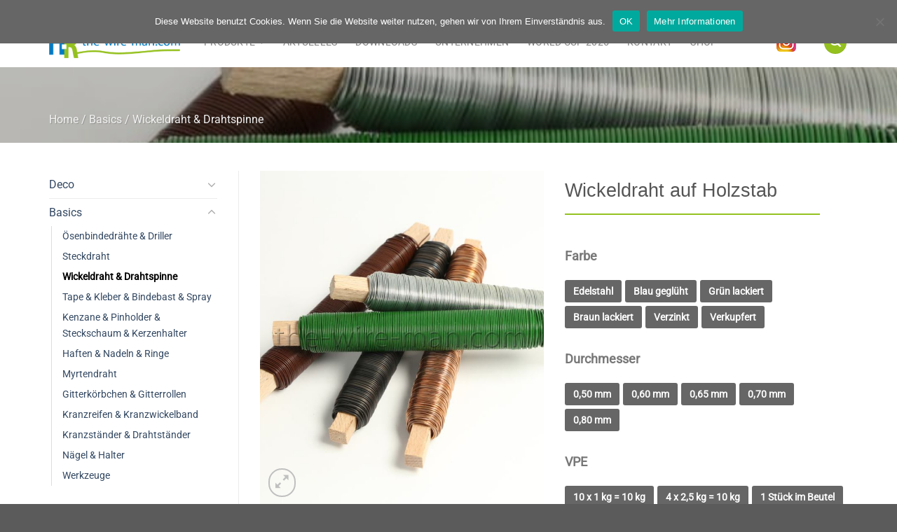

--- FILE ---
content_type: text/html; charset=UTF-8
request_url: https://www.the-wire-man.com/blumendraht/produkte/basics/wickeldraht-drahtspinne/wickeldraht-auf-holzstab/
body_size: 33883
content:
<!DOCTYPE html>
<html lang="de-DE" class="loading-site no-js">
<head>
	<meta charset="UTF-8" />
	<link rel="profile" href="http://gmpg.org/xfn/11" />
	<link rel="pingback" href="https://www.the-wire-man.com/xmlrpc.php" />

	<script>(function(html){html.className = html.className.replace(/\bno-js\b/,'js')})(document.documentElement);</script>
<title>Wickeldraht auf Holzstab &#8211; the-wire-man.com</title>
<meta name='robots' content='max-image-preview:large' />
	<style>img:is([sizes="auto" i], [sizes^="auto," i]) { contain-intrinsic-size: 3000px 1500px }</style>
	<link rel="alternate" hreflang="de" href="https://www.the-wire-man.com/blumendraht/produkte/basics/wickeldraht-drahtspinne/wickeldraht-auf-holzstab/" />
<link rel="alternate" hreflang="en" href="https://www.the-wire-man.com/blumendraht/produkte/basics-en/binding-wire-wire-spider/binding-wire-on-wooden-peg/?lang=en" />
<link rel="alternate" hreflang="x-default" href="https://www.the-wire-man.com/blumendraht/produkte/basics/wickeldraht-drahtspinne/wickeldraht-auf-holzstab/" />
<meta name="viewport" content="width=device-width, initial-scale=1" /><link rel='dns-prefetch' href='//www.the-wire-man.com' />
<link rel='prefetch' href='https://www.the-wire-man.com/wp-content/themes/flatsome/assets/js/flatsome.js?ver=51d1c732cb1803d92751' />
<link rel='prefetch' href='https://www.the-wire-man.com/wp-content/themes/flatsome/assets/js/chunk.slider.js?ver=3.19.2' />
<link rel='prefetch' href='https://www.the-wire-man.com/wp-content/themes/flatsome/assets/js/chunk.popups.js?ver=3.19.2' />
<link rel='prefetch' href='https://www.the-wire-man.com/wp-content/themes/flatsome/assets/js/chunk.tooltips.js?ver=3.19.2' />
<link rel='prefetch' href='https://www.the-wire-man.com/wp-content/themes/flatsome/assets/js/woocommerce.js?ver=60a299668ea84c875077' />
<link rel="alternate" type="application/rss+xml" title="the-wire-man.com &raquo; Feed" href="https://www.the-wire-man.com/feed/" />
<link rel="alternate" type="application/rss+xml" title="the-wire-man.com &raquo; Kommentar-Feed" href="https://www.the-wire-man.com/comments/feed/" />
<script type="text/javascript">
/* <![CDATA[ */
window._wpemojiSettings = {"baseUrl":"https:\/\/s.w.org\/images\/core\/emoji\/15.0.3\/72x72\/","ext":".png","svgUrl":"https:\/\/s.w.org\/images\/core\/emoji\/15.0.3\/svg\/","svgExt":".svg","source":{"concatemoji":"https:\/\/www.the-wire-man.com\/wp-includes\/js\/wp-emoji-release.min.js?ver=6.7.4"}};
/*! This file is auto-generated */
!function(i,n){var o,s,e;function c(e){try{var t={supportTests:e,timestamp:(new Date).valueOf()};sessionStorage.setItem(o,JSON.stringify(t))}catch(e){}}function p(e,t,n){e.clearRect(0,0,e.canvas.width,e.canvas.height),e.fillText(t,0,0);var t=new Uint32Array(e.getImageData(0,0,e.canvas.width,e.canvas.height).data),r=(e.clearRect(0,0,e.canvas.width,e.canvas.height),e.fillText(n,0,0),new Uint32Array(e.getImageData(0,0,e.canvas.width,e.canvas.height).data));return t.every(function(e,t){return e===r[t]})}function u(e,t,n){switch(t){case"flag":return n(e,"\ud83c\udff3\ufe0f\u200d\u26a7\ufe0f","\ud83c\udff3\ufe0f\u200b\u26a7\ufe0f")?!1:!n(e,"\ud83c\uddfa\ud83c\uddf3","\ud83c\uddfa\u200b\ud83c\uddf3")&&!n(e,"\ud83c\udff4\udb40\udc67\udb40\udc62\udb40\udc65\udb40\udc6e\udb40\udc67\udb40\udc7f","\ud83c\udff4\u200b\udb40\udc67\u200b\udb40\udc62\u200b\udb40\udc65\u200b\udb40\udc6e\u200b\udb40\udc67\u200b\udb40\udc7f");case"emoji":return!n(e,"\ud83d\udc26\u200d\u2b1b","\ud83d\udc26\u200b\u2b1b")}return!1}function f(e,t,n){var r="undefined"!=typeof WorkerGlobalScope&&self instanceof WorkerGlobalScope?new OffscreenCanvas(300,150):i.createElement("canvas"),a=r.getContext("2d",{willReadFrequently:!0}),o=(a.textBaseline="top",a.font="600 32px Arial",{});return e.forEach(function(e){o[e]=t(a,e,n)}),o}function t(e){var t=i.createElement("script");t.src=e,t.defer=!0,i.head.appendChild(t)}"undefined"!=typeof Promise&&(o="wpEmojiSettingsSupports",s=["flag","emoji"],n.supports={everything:!0,everythingExceptFlag:!0},e=new Promise(function(e){i.addEventListener("DOMContentLoaded",e,{once:!0})}),new Promise(function(t){var n=function(){try{var e=JSON.parse(sessionStorage.getItem(o));if("object"==typeof e&&"number"==typeof e.timestamp&&(new Date).valueOf()<e.timestamp+604800&&"object"==typeof e.supportTests)return e.supportTests}catch(e){}return null}();if(!n){if("undefined"!=typeof Worker&&"undefined"!=typeof OffscreenCanvas&&"undefined"!=typeof URL&&URL.createObjectURL&&"undefined"!=typeof Blob)try{var e="postMessage("+f.toString()+"("+[JSON.stringify(s),u.toString(),p.toString()].join(",")+"));",r=new Blob([e],{type:"text/javascript"}),a=new Worker(URL.createObjectURL(r),{name:"wpTestEmojiSupports"});return void(a.onmessage=function(e){c(n=e.data),a.terminate(),t(n)})}catch(e){}c(n=f(s,u,p))}t(n)}).then(function(e){for(var t in e)n.supports[t]=e[t],n.supports.everything=n.supports.everything&&n.supports[t],"flag"!==t&&(n.supports.everythingExceptFlag=n.supports.everythingExceptFlag&&n.supports[t]);n.supports.everythingExceptFlag=n.supports.everythingExceptFlag&&!n.supports.flag,n.DOMReady=!1,n.readyCallback=function(){n.DOMReady=!0}}).then(function(){return e}).then(function(){var e;n.supports.everything||(n.readyCallback(),(e=n.source||{}).concatemoji?t(e.concatemoji):e.wpemoji&&e.twemoji&&(t(e.twemoji),t(e.wpemoji)))}))}((window,document),window._wpemojiSettings);
/* ]]> */
</script>
<style id='wp-emoji-styles-inline-css' type='text/css'>

	img.wp-smiley, img.emoji {
		display: inline !important;
		border: none !important;
		box-shadow: none !important;
		height: 1em !important;
		width: 1em !important;
		margin: 0 0.07em !important;
		vertical-align: -0.1em !important;
		background: none !important;
		padding: 0 !important;
	}
</style>
<style id='wp-block-library-inline-css' type='text/css'>
:root{--wp-admin-theme-color:#007cba;--wp-admin-theme-color--rgb:0,124,186;--wp-admin-theme-color-darker-10:#006ba1;--wp-admin-theme-color-darker-10--rgb:0,107,161;--wp-admin-theme-color-darker-20:#005a87;--wp-admin-theme-color-darker-20--rgb:0,90,135;--wp-admin-border-width-focus:2px;--wp-block-synced-color:#7a00df;--wp-block-synced-color--rgb:122,0,223;--wp-bound-block-color:var(--wp-block-synced-color)}@media (min-resolution:192dpi){:root{--wp-admin-border-width-focus:1.5px}}.wp-element-button{cursor:pointer}:root{--wp--preset--font-size--normal:16px;--wp--preset--font-size--huge:42px}:root .has-very-light-gray-background-color{background-color:#eee}:root .has-very-dark-gray-background-color{background-color:#313131}:root .has-very-light-gray-color{color:#eee}:root .has-very-dark-gray-color{color:#313131}:root .has-vivid-green-cyan-to-vivid-cyan-blue-gradient-background{background:linear-gradient(135deg,#00d084,#0693e3)}:root .has-purple-crush-gradient-background{background:linear-gradient(135deg,#34e2e4,#4721fb 50%,#ab1dfe)}:root .has-hazy-dawn-gradient-background{background:linear-gradient(135deg,#faaca8,#dad0ec)}:root .has-subdued-olive-gradient-background{background:linear-gradient(135deg,#fafae1,#67a671)}:root .has-atomic-cream-gradient-background{background:linear-gradient(135deg,#fdd79a,#004a59)}:root .has-nightshade-gradient-background{background:linear-gradient(135deg,#330968,#31cdcf)}:root .has-midnight-gradient-background{background:linear-gradient(135deg,#020381,#2874fc)}.has-regular-font-size{font-size:1em}.has-larger-font-size{font-size:2.625em}.has-normal-font-size{font-size:var(--wp--preset--font-size--normal)}.has-huge-font-size{font-size:var(--wp--preset--font-size--huge)}.has-text-align-center{text-align:center}.has-text-align-left{text-align:left}.has-text-align-right{text-align:right}#end-resizable-editor-section{display:none}.aligncenter{clear:both}.items-justified-left{justify-content:flex-start}.items-justified-center{justify-content:center}.items-justified-right{justify-content:flex-end}.items-justified-space-between{justify-content:space-between}.screen-reader-text{border:0;clip:rect(1px,1px,1px,1px);clip-path:inset(50%);height:1px;margin:-1px;overflow:hidden;padding:0;position:absolute;width:1px;word-wrap:normal!important}.screen-reader-text:focus{background-color:#ddd;clip:auto!important;clip-path:none;color:#444;display:block;font-size:1em;height:auto;left:5px;line-height:normal;padding:15px 23px 14px;text-decoration:none;top:5px;width:auto;z-index:100000}html :where(.has-border-color){border-style:solid}html :where([style*=border-top-color]){border-top-style:solid}html :where([style*=border-right-color]){border-right-style:solid}html :where([style*=border-bottom-color]){border-bottom-style:solid}html :where([style*=border-left-color]){border-left-style:solid}html :where([style*=border-width]){border-style:solid}html :where([style*=border-top-width]){border-top-style:solid}html :where([style*=border-right-width]){border-right-style:solid}html :where([style*=border-bottom-width]){border-bottom-style:solid}html :where([style*=border-left-width]){border-left-style:solid}html :where(img[class*=wp-image-]){height:auto;max-width:100%}:where(figure){margin:0 0 1em}html :where(.is-position-sticky){--wp-admin--admin-bar--position-offset:var(--wp-admin--admin-bar--height,0px)}@media screen and (max-width:600px){html :where(.is-position-sticky){--wp-admin--admin-bar--position-offset:0px}}
</style>
<link rel='stylesheet' id='cookie-notice-front-css' href='https://www.the-wire-man.com/wp-content/plugins/cookie-notice/css/front.min.css?ver=2.5.5' type='text/css' media='all' />
<link rel='stylesheet' id='exggmap-style-css' href='https://www.the-wire-man.com/wp-content/plugins/exactly-gdpr-google-maps/public/css/styles.css?ver=1.0.15' type='text/css' media='all' />
<link rel='stylesheet' id='wpml-blocks-css' href='https://www.the-wire-man.com/wp-content/plugins/sitepress-multilingual-cms/dist/css/blocks/styles.css?ver=4.6.15' type='text/css' media='all' />
<style id='woocommerce-inline-inline-css' type='text/css'>
.woocommerce form .form-row .required { visibility: visible; }
</style>
<link rel='stylesheet' id='contact-form-7-css' href='https://www.the-wire-man.com/wp-content/plugins/contact-form-7/includes/css/styles.css?ver=6.0.3' type='text/css' media='all' />
<link rel='stylesheet' id='wpml-menu-item-0-css' href='https://www.the-wire-man.com/wp-content/plugins/sitepress-multilingual-cms/templates/language-switchers/menu-item/style.min.css?ver=1' type='text/css' media='all' />
<style id='wpml-menu-item-0-inline-css' type='text/css'>
.wpml-ls-slot-2, .wpml-ls-slot-2 a, .wpml-ls-slot-2 a:visited{color:#515151;}.wpml-ls-slot-2:hover, .wpml-ls-slot-2:hover a, .wpml-ls-slot-2 a:hover{color:#545454;}.wpml-ls-slot-2.wpml-ls-current-language, .wpml-ls-slot-2.wpml-ls-current-language a, .wpml-ls-slot-2.wpml-ls-current-language a:visited{color:#ffffff;background-color:#5b5b5b;}.wpml-ls-slot-2.wpml-ls-current-language:hover, .wpml-ls-slot-2.wpml-ls-current-language:hover a, .wpml-ls-slot-2.wpml-ls-current-language a:hover{color:#ffffff;}
</style>
<link rel='stylesheet' id='brands-styles-css' href='https://www.the-wire-man.com/wp-content/plugins/woocommerce/assets/css/brands.css?ver=9.6.3' type='text/css' media='all' />
<link rel='stylesheet' id='ivpa-style-css' href='https://www.the-wire-man.com/wp-content/plugins/xforwoocommerce/x-pack/improved-variable-product-attributes/assets/css/styles.css?ver=5.1.0' type='text/css' media='all' />
<link rel='stylesheet' id='flatsome-main-css' href='https://www.the-wire-man.com/wp-content/themes/flatsome/assets/css/flatsome.css?ver=3.19.2' type='text/css' media='all' />
<style id='flatsome-main-inline-css' type='text/css'>
@font-face {
				font-family: "fl-icons";
				font-display: block;
				src: url(https://www.the-wire-man.com/wp-content/themes/flatsome/assets/css/icons/fl-icons.eot?v=3.19.2);
				src:
					url(https://www.the-wire-man.com/wp-content/themes/flatsome/assets/css/icons/fl-icons.eot#iefix?v=3.19.2) format("embedded-opentype"),
					url(https://www.the-wire-man.com/wp-content/themes/flatsome/assets/css/icons/fl-icons.woff2?v=3.19.2) format("woff2"),
					url(https://www.the-wire-man.com/wp-content/themes/flatsome/assets/css/icons/fl-icons.ttf?v=3.19.2) format("truetype"),
					url(https://www.the-wire-man.com/wp-content/themes/flatsome/assets/css/icons/fl-icons.woff?v=3.19.2) format("woff"),
					url(https://www.the-wire-man.com/wp-content/themes/flatsome/assets/css/icons/fl-icons.svg?v=3.19.2#fl-icons) format("svg");
			}
</style>
<link rel='stylesheet' id='flatsome-shop-css' href='https://www.the-wire-man.com/wp-content/themes/flatsome/assets/css/flatsome-shop.css?ver=3.19.2' type='text/css' media='all' />
<link rel='stylesheet' id='flatsome-style-css' href='https://www.the-wire-man.com/wp-content/themes/flatsome-child/style.css?ver=3.0' type='text/css' media='all' />
<link rel='stylesheet' id='prdctfltr-css' href='https://www.the-wire-man.com/wp-content/plugins/xforwoocommerce/x-pack/prdctfltr/includes/css/styles.css?ver=8.0.2' type='text/css' media='all' />
<script type="text/javascript" id="cookie-notice-front-js-before">
/* <![CDATA[ */
var cnArgs = {"ajaxUrl":"https:\/\/www.the-wire-man.com\/wp-admin\/admin-ajax.php","nonce":"9082d8ee2d","hideEffect":"fade","position":"top","onScroll":false,"onScrollOffset":100,"onClick":false,"cookieName":"cookie_notice_accepted","cookieTime":7862400,"cookieTimeRejected":2592000,"globalCookie":false,"redirection":false,"cache":false,"revokeCookies":false,"revokeCookiesOpt":"automatic"};
/* ]]> */
</script>
<script type="text/javascript" src="https://www.the-wire-man.com/wp-content/plugins/cookie-notice/js/front.min.js?ver=2.5.5" id="cookie-notice-front-js"></script>
<script type="text/javascript" src="https://www.the-wire-man.com/wp-includes/js/jquery/jquery.min.js?ver=3.7.1" id="jquery-core-js"></script>
<script type="text/javascript" src="https://www.the-wire-man.com/wp-includes/js/jquery/jquery-migrate.min.js?ver=3.4.1" id="jquery-migrate-js"></script>
<script type="text/javascript" src="https://www.the-wire-man.com/wp-content/plugins/exactly-gdpr-google-maps/public/js/script.js?ver=1.0.15" id="exggmap-script-js"></script>
<script type="text/javascript" id="3d-flip-book-client-locale-loader-js-extra">
/* <![CDATA[ */
var FB3D_CLIENT_LOCALE = {"ajaxurl":"https:\/\/www.the-wire-man.com\/wp-admin\/admin-ajax.php","dictionary":{"Table of contents":"Table of contents","Close":"Close","Bookmarks":"Bookmarks","Thumbnails":"Thumbnails","Search":"Search","Share":"Share","Facebook":"Facebook","Twitter":"Twitter","Email":"Email","Play":"Play","Previous page":"Previous page","Next page":"Next page","Zoom in":"Zoom in","Zoom out":"Zoom out","Fit view":"Fit view","Auto play":"Auto play","Full screen":"Full screen","More":"More","Smart pan":"Smart pan","Single page":"Single page","Sounds":"Sounds","Stats":"Stats","Print":"Print","Download":"Download","Goto first page":"Goto first page","Goto last page":"Goto last page"},"images":"https:\/\/www.the-wire-man.com\/wp-content\/plugins\/interactive-3d-flipbook-powered-physics-engine\/assets\/images\/","jsData":{"urls":[],"posts":{"ids_mis":[],"ids":[]},"pages":[],"firstPages":[],"bookCtrlProps":[],"bookTemplates":[]},"key":"3d-flip-book","pdfJS":{"pdfJsLib":"https:\/\/www.the-wire-man.com\/wp-content\/plugins\/interactive-3d-flipbook-powered-physics-engine\/assets\/js\/pdf.min.js?ver=4.3.136","pdfJsWorker":"https:\/\/www.the-wire-man.com\/wp-content\/plugins\/interactive-3d-flipbook-powered-physics-engine\/assets\/js\/pdf.worker.js?ver=4.3.136","stablePdfJsLib":"https:\/\/www.the-wire-man.com\/wp-content\/plugins\/interactive-3d-flipbook-powered-physics-engine\/assets\/js\/stable\/pdf.min.js?ver=2.5.207","stablePdfJsWorker":"https:\/\/www.the-wire-man.com\/wp-content\/plugins\/interactive-3d-flipbook-powered-physics-engine\/assets\/js\/stable\/pdf.worker.js?ver=2.5.207","pdfJsCMapUrl":"https:\/\/www.the-wire-man.com\/wp-content\/plugins\/interactive-3d-flipbook-powered-physics-engine\/assets\/cmaps\/"},"cacheurl":"https:\/\/www.the-wire-man.com\/wp-content\/uploads\/3d-flip-book\/cache\/","pluginsurl":"https:\/\/www.the-wire-man.com\/wp-content\/plugins\/","pluginurl":"https:\/\/www.the-wire-man.com\/wp-content\/plugins\/interactive-3d-flipbook-powered-physics-engine\/","thumbnailSize":{"width":"150","height":"150"},"version":"1.16.15"};
/* ]]> */
</script>
<script type="text/javascript" src="https://www.the-wire-man.com/wp-content/plugins/interactive-3d-flipbook-powered-physics-engine/assets/js/client-locale-loader.js?ver=1.16.15" id="3d-flip-book-client-locale-loader-js" async="async" data-wp-strategy="async"></script>
<script type="text/javascript" id="wc-single-product-js-extra">
/* <![CDATA[ */
var wc_single_product_params = {"i18n_required_rating_text":"Bitte w\u00e4hle eine Bewertung","i18n_product_gallery_trigger_text":"Bildergalerie im Vollbildmodus anzeigen","review_rating_required":"yes","flexslider":{"rtl":false,"animation":"slide","smoothHeight":true,"directionNav":false,"controlNav":"thumbnails","slideshow":false,"animationSpeed":500,"animationLoop":false,"allowOneSlide":false},"zoom_enabled":"","zoom_options":[],"photoswipe_enabled":"","photoswipe_options":{"shareEl":false,"closeOnScroll":false,"history":false,"hideAnimationDuration":0,"showAnimationDuration":0},"flexslider_enabled":""};
/* ]]> */
</script>
<script type="text/javascript" src="https://www.the-wire-man.com/wp-content/plugins/woocommerce/assets/js/frontend/single-product.min.js?ver=9.6.3" id="wc-single-product-js" defer="defer" data-wp-strategy="defer"></script>
<script type="text/javascript" src="https://www.the-wire-man.com/wp-content/plugins/woocommerce/assets/js/jquery-blockui/jquery.blockUI.min.js?ver=2.7.0-wc.9.6.3" id="jquery-blockui-js" data-wp-strategy="defer"></script>
<script type="text/javascript" src="https://www.the-wire-man.com/wp-content/plugins/woocommerce/assets/js/js-cookie/js.cookie.min.js?ver=2.1.4-wc.9.6.3" id="js-cookie-js" data-wp-strategy="defer"></script>
<link rel="https://api.w.org/" href="https://www.the-wire-man.com/wp-json/" /><link rel="alternate" title="JSON" type="application/json" href="https://www.the-wire-man.com/wp-json/wp/v2/product/3160" /><link rel="EditURI" type="application/rsd+xml" title="RSD" href="https://www.the-wire-man.com/xmlrpc.php?rsd" />
<meta name="generator" content="WordPress 6.7.4" />
<meta name="generator" content="WooCommerce 9.6.3" />
<link rel="canonical" href="https://www.the-wire-man.com/blumendraht/produkte/basics/wickeldraht-drahtspinne/wickeldraht-auf-holzstab/" />
<link rel='shortlink' href='https://www.the-wire-man.com/?p=3160' />
<link rel="alternate" title="oEmbed (JSON)" type="application/json+oembed" href="https://www.the-wire-man.com/wp-json/oembed/1.0/embed?url=https%3A%2F%2Fwww.the-wire-man.com%2Fblumendraht%2Fprodukte%2Fbasics%2Fwickeldraht-drahtspinne%2Fwickeldraht-auf-holzstab%2F" />
<link rel="alternate" title="oEmbed (XML)" type="text/xml+oembed" href="https://www.the-wire-man.com/wp-json/oembed/1.0/embed?url=https%3A%2F%2Fwww.the-wire-man.com%2Fblumendraht%2Fprodukte%2Fbasics%2Fwickeldraht-drahtspinne%2Fwickeldraht-auf-holzstab%2F&#038;format=xml" />
<meta name="generator" content="Redux 4.5.6" /><meta name="generator" content="WPML ver:4.6.15 stt:1,3;" />
	<noscript><style>.woocommerce-product-gallery{ opacity: 1 !important; }</style></noscript>
	<style class='wp-fonts-local' type='text/css'>
@font-face{font-family:Inter;font-style:normal;font-weight:300 900;font-display:fallback;src:url('https://www.the-wire-man.com/wp-content/plugins/woocommerce/assets/fonts/Inter-VariableFont_slnt,wght.woff2') format('woff2');font-stretch:normal;}
@font-face{font-family:Cardo;font-style:normal;font-weight:400;font-display:fallback;src:url('https://www.the-wire-man.com/wp-content/plugins/woocommerce/assets/fonts/cardo_normal_400.woff2') format('woff2');}
</style>
<link rel="icon" href="https://www.the-wire-man.com/wp-content/uploads/2015/10/cropped-HR_icon3-114x114.png" sizes="32x32" />
<link rel="icon" href="https://www.the-wire-man.com/wp-content/uploads/2015/10/cropped-HR_icon3-247x247.png" sizes="192x192" />
<link rel="apple-touch-icon" href="https://www.the-wire-man.com/wp-content/uploads/2015/10/cropped-HR_icon3-247x247.png" />
<meta name="msapplication-TileImage" content="https://www.the-wire-man.com/wp-content/uploads/2015/10/cropped-HR_icon3-300x300.png" />
<meta name="generator" content="Product Filter for WooCommerce, Improved Product Options for WooCommerce"/><style id="custom-css" type="text/css">:root {--primary-color: #95C11F;--fs-color-primary: #95C11F;--fs-color-secondary: #007AC2;--fs-color-success: #7a9c59;--fs-color-alert: #b20000;--fs-experimental-link-color: #334862;--fs-experimental-link-color-hover: #111;}.tooltipster-base {--tooltip-color: #fff;--tooltip-bg-color: #000;}.off-canvas-right .mfp-content, .off-canvas-left .mfp-content {--drawer-width: 300px;}.off-canvas .mfp-content.off-canvas-cart {--drawer-width: 360px;}.container-width, .full-width .ubermenu-nav, .container, .row{max-width: 1170px}.row.row-collapse{max-width: 1140px}.row.row-small{max-width: 1162.5px}.row.row-large{max-width: 1200px}.header-main{height: 70px}#logo img{max-height: 70px}#logo{width:191px;}.header-bottom{min-height: 10px}.header-top{min-height: 20px}.transparent .header-main{height: 264px}.transparent #logo img{max-height: 264px}.has-transparent + .page-title:first-of-type,.has-transparent + #main > .page-title,.has-transparent + #main > div > .page-title,.has-transparent + #main .page-header-wrapper:first-of-type .page-title{padding-top: 294px;}.header.show-on-scroll,.stuck .header-main{height:70px!important}.stuck #logo img{max-height: 70px!important}.search-form{ width: 100%;}.header-bottom {background-color: #FFFFFF}.top-bar-nav > li > a{line-height: 16px }.header-main .nav > li > a{line-height: 7px }.header-wrapper:not(.stuck) .header-main .header-nav{margin-top: -2px }.stuck .header-main .nav > li > a{line-height: 10px }.header-bottom-nav > li > a{line-height: 16px }@media (max-width: 549px) {.header-main{height: 70px}#logo img{max-height: 70px}}.nav-dropdown{border-radius:15px}.nav-dropdown{font-size:95%}.nav-dropdown-has-arrow li.has-dropdown:after{border-bottom-color: #efefef;}.nav .nav-dropdown{background-color: #efefef}.header-top{background-color:#7C7C7C!important;}body{font-size: 100%;}@media screen and (max-width: 549px){body{font-size: 100%;}}body{font-family: Roboto, sans-serif;}body {font-weight: 400;font-style: normal;}.nav > li > a {font-family: Roboto, sans-serif;}.mobile-sidebar-levels-2 .nav > li > ul > li > a {font-family: Roboto, sans-serif;}.nav > li > a,.mobile-sidebar-levels-2 .nav > li > ul > li > a {font-weight: 400;font-style: normal;}h1,h2,h3,h4,h5,h6,.heading-font, .off-canvas-center .nav-sidebar.nav-vertical > li > a{font-family: Helvetica,Arial,sans-serif;}h1,h2,h3,h4,h5,h6,.heading-font,.banner h1,.banner h2 {font-weight: 400;font-style: normal;}.alt-font{font-family: "Dancing Script", sans-serif;}.alt-font {font-weight: 400!important;font-style: normal!important;}.is-divider{background-color: #95C11F;}input[type='submit'], input[type="button"], button:not(.icon), .button:not(.icon){border-radius: 99!important}.shop-page-title.featured-title .title-bg{ background-image: url(https://www.the-wire-man.com/wp-content/uploads/2021/02/Wickeldraht_W1_680x800.jpg)!important;}@media screen and (min-width: 550px){.products .box-vertical .box-image{min-width: 247px!important;width: 247px!important;}}.nav-vertical-fly-out > li + li {border-top-width: 1px; border-top-style: solid;}.label-new.menu-item > a:after{content:"Neu";}.label-hot.menu-item > a:after{content:"Hot";}.label-sale.menu-item > a:after{content:"Aktion";}.label-popular.menu-item > a:after{content:"Beliebt";}</style>		<style type="text/css" id="wp-custom-css">
			/**********************************/
/* STANDARD SEITEN */ 
/**********************************/

/**********************************/
/* HR Symbol auf Startseite in die Mitte ziehen
  	left: -5.2%; */

.img.has-hover.y5 {
	width:100px !important;
	position: relative;
  	left: -55px;
}

/**********************************/
/* Höhe für die Button der Sprungnavigation */
.text .butoon{
	top:-20px;
	left:0px;
}

/**********************************/
/* Höhe für die Kreis-Button der Slidernavigation. 
(Muss wegen der Seitennavigation angepasst werden.)   */

.slider-nav-circle ol{
	bottom:30px;
}

/**********************************/
/* Farbe der Linie unter der Sektionsüberschrift */

.section-title-container h3{
	border-color:#95c11f;
}

/**********************************/
/* Linenstärke unter der Sektionsüberschrift */

.section-content .section-title-container h3{
	border-width: 2px !important;
} 

/**********************************/
/* Höhe der Textbox Sozials Engagement */

.box-text.text-center {
  height: 130px;
}

/**********************************/
/* Position ISO Logo */

.footer-secondary .inline-block img {
  position: relative;
	top: -10px;
}

/**********************************/
/* Position Copyright */

.copyright-footer {
  position: relative;
	top: 10px;
}

/**********************************/
/* WOOCOMMERCE */ 
/**********************************/
/* KATEGORIE SEITE */
/**********************************/

/**********************************/
/* Symbol für Sortierung Kategorie im Header unterdrücken */

.product-category .count {
	display:none!important
}

.woocommerce-ordering {
	display:none!important
}

/**********************************/
/* Höhe Produkt- und Kategoriefelder bestimmen und gleiche Höhe erzwingen*/

.row-small .box .box-text{
	height:60px;
} 

.row-small .box .box-text-products{
	height:60px;
} 

/**********************************/
/* FILTER */

/**********************************/
/* Größe der Filterbutton festlegen  */

/*#shop-sidebar div div label{
	height:31 !important;
}

.prdctfltr_customize_block .prdctfltr_customize_image {
    display: block;
    width: 24px;
}  
*/
.prdctfltr_customize_block .prdctfltr_customize_image img {
    display: block;
    height: auto;
    width: auto;
    margin: 0 auto;
}

/**********************************/
/* PRODUKTSEITE */
/**********************************/

/**********************************/
/* SIDEBAR */

/**********************************/
/* Sidebar auf Produktseite Rahmen weg  */
#product-sidebar{
	border-right-width:0px;
}

/* Titel und divider weg  */
.widget-title{
	display:none!important;
}

.widget_product_categories .is-divider{
	display:none!important;
}

/**********************************/
/* Header*/

/**********************************/
/* Position Headerfoto  */

.bg-fill {
    background-size: cover !important;
    background-repeat: no-repeat !important;
    background-position: 50% 40%;
}

/**********************************/
/* HöheHeaderfoto  */

.featured-title {
    height: 108px;
	vertical-align: middle;
}

/**********************************/
/* Position Breadcrumb*/
.product-page-title div nav{
	position:relative;
	bottom:-42px;
}


/**********************************/
/* VARIANTEN AUSWAHLBUTTON */

/**********************************/
/* Größe der Auswahl Icon
KANN VERMTL. WEG
 */

/* Nur für Verpackung Perlen*/
/*[data-attribute="pa_verpackung-perlen"] .ivpa_term {
height: 60px !important;
width: 60px !important;
}*/

/* Nur für Farb-Icons*/
/*[data-attribute="pa_farbe"] .ivpa_term {
height: 32px !important;
width: 32px !important;
}*/

/**********************************/
/* KURZBESCHREIBUNG */

/**********************************/
/* Divider Länge */
.product-summary .small{
	min-width:90%;
	height:2px;
}

/**********************************/
/* VARIANTENBESCHREIBUNG*/

/**********************************/
/* Kategorie in Produkt-Kurzbeschreibung und Varianten Preis verstecken */

.product_meta .posted_in{
	display:none!important;
}




/**********************************/
/* Artikelnummer Style und Position festlegen */
.product_meta .sku_wrapper{
	font-size:16px;	
	color:#777;
	font-weight:600;
	border-top-width:0px;	
}
.woocommerce-variation .woocommerce-variation-price{
	display:none!important;
}
.woocommerce-variation-description p{
	margin-bottom:-26px;
	
}


/**********************************/
/* Ausblenden der Preise */
span.amount {
		display: none !important;
}

/**********************************/
/* Korrektur der line-height der Suche */

.links>li>a:before, i[class^="icon-"], i[class*=" icon-"] {
    line-height: 2.0 !important;
}

/**********************************/
/* Korrektur der line-height der Buttons */

.button span {
    display: inline-block;
    line-height: 2.0;
}

/**********************************/
/* Ausblenden des "In den Einkaufswagen" Buttons */

[data-icon-label]:after, .secondary.is-underline:hover, .secondary.is-outline:hover, .icon-label, .button.secondary:not(.is-outline), .button.alt:not(.is-outline), .badge-inner.on-sale, .button.checkout, .single_add_to_cart_button, .current .breadcrumb-step {
    background-color: #007ac2;
		display: none !important;
}

/**********************************/
/* Ausblenden der Quantität */

.product-summary .quantity {
    margin-bottom: 1em;
		display: none !important;
}

/**********************************/
/* Blog Benutzernamen ausblenden*/

.byline { display: none!important; }

/**********************************/
/* Info Required i Feld Shop ausblenden*/
.ivpa-info-box {
    display: none!important;
}

/*
@media (max-width: 900x){
.header-main .show-for-medium{
    display: block !important
}

.header-main .hide-for-medium{
    display: none !important;
}
.medium-logo-center .flex-left {
    -ms-flex-order: 1;
    order: 1;
    -ms-flex: 1 1 0px;
    flex: 1 1 0;
}
.medium-logo-center .logo {
    -ms-flex-order: 2;
    order: 2;
    text-align: center;
    margin: 0 15px;
}
.medium-logo-center .flex-right {
    -ms-flex: 1 1 0px;
    flex: 1 1 0;
    -ms-flex-order: 3;
    order: 3;
}
}




/**********************************/
/* Social Buttons Kontakt-Karten ausblenden
.social-icons {
    display: none!important;
}

/******END****/		</style>
		<style id="kirki-inline-styles">/* cyrillic-ext */
@font-face {
  font-family: 'Roboto';
  font-style: normal;
  font-weight: 400;
  font-stretch: 100%;
  font-display: swap;
  src: url(https://www.the-wire-man.com/wp-content/fonts/roboto/KFOMCnqEu92Fr1ME7kSn66aGLdTylUAMQXC89YmC2DPNWubEbVmZiArmlw.woff2) format('woff2');
  unicode-range: U+0460-052F, U+1C80-1C8A, U+20B4, U+2DE0-2DFF, U+A640-A69F, U+FE2E-FE2F;
}
/* cyrillic */
@font-face {
  font-family: 'Roboto';
  font-style: normal;
  font-weight: 400;
  font-stretch: 100%;
  font-display: swap;
  src: url(https://www.the-wire-man.com/wp-content/fonts/roboto/KFOMCnqEu92Fr1ME7kSn66aGLdTylUAMQXC89YmC2DPNWubEbVmQiArmlw.woff2) format('woff2');
  unicode-range: U+0301, U+0400-045F, U+0490-0491, U+04B0-04B1, U+2116;
}
/* greek-ext */
@font-face {
  font-family: 'Roboto';
  font-style: normal;
  font-weight: 400;
  font-stretch: 100%;
  font-display: swap;
  src: url(https://www.the-wire-man.com/wp-content/fonts/roboto/KFOMCnqEu92Fr1ME7kSn66aGLdTylUAMQXC89YmC2DPNWubEbVmYiArmlw.woff2) format('woff2');
  unicode-range: U+1F00-1FFF;
}
/* greek */
@font-face {
  font-family: 'Roboto';
  font-style: normal;
  font-weight: 400;
  font-stretch: 100%;
  font-display: swap;
  src: url(https://www.the-wire-man.com/wp-content/fonts/roboto/KFOMCnqEu92Fr1ME7kSn66aGLdTylUAMQXC89YmC2DPNWubEbVmXiArmlw.woff2) format('woff2');
  unicode-range: U+0370-0377, U+037A-037F, U+0384-038A, U+038C, U+038E-03A1, U+03A3-03FF;
}
/* math */
@font-face {
  font-family: 'Roboto';
  font-style: normal;
  font-weight: 400;
  font-stretch: 100%;
  font-display: swap;
  src: url(https://www.the-wire-man.com/wp-content/fonts/roboto/KFOMCnqEu92Fr1ME7kSn66aGLdTylUAMQXC89YmC2DPNWubEbVnoiArmlw.woff2) format('woff2');
  unicode-range: U+0302-0303, U+0305, U+0307-0308, U+0310, U+0312, U+0315, U+031A, U+0326-0327, U+032C, U+032F-0330, U+0332-0333, U+0338, U+033A, U+0346, U+034D, U+0391-03A1, U+03A3-03A9, U+03B1-03C9, U+03D1, U+03D5-03D6, U+03F0-03F1, U+03F4-03F5, U+2016-2017, U+2034-2038, U+203C, U+2040, U+2043, U+2047, U+2050, U+2057, U+205F, U+2070-2071, U+2074-208E, U+2090-209C, U+20D0-20DC, U+20E1, U+20E5-20EF, U+2100-2112, U+2114-2115, U+2117-2121, U+2123-214F, U+2190, U+2192, U+2194-21AE, U+21B0-21E5, U+21F1-21F2, U+21F4-2211, U+2213-2214, U+2216-22FF, U+2308-230B, U+2310, U+2319, U+231C-2321, U+2336-237A, U+237C, U+2395, U+239B-23B7, U+23D0, U+23DC-23E1, U+2474-2475, U+25AF, U+25B3, U+25B7, U+25BD, U+25C1, U+25CA, U+25CC, U+25FB, U+266D-266F, U+27C0-27FF, U+2900-2AFF, U+2B0E-2B11, U+2B30-2B4C, U+2BFE, U+3030, U+FF5B, U+FF5D, U+1D400-1D7FF, U+1EE00-1EEFF;
}
/* symbols */
@font-face {
  font-family: 'Roboto';
  font-style: normal;
  font-weight: 400;
  font-stretch: 100%;
  font-display: swap;
  src: url(https://www.the-wire-man.com/wp-content/fonts/roboto/KFOMCnqEu92Fr1ME7kSn66aGLdTylUAMQXC89YmC2DPNWubEbVn6iArmlw.woff2) format('woff2');
  unicode-range: U+0001-000C, U+000E-001F, U+007F-009F, U+20DD-20E0, U+20E2-20E4, U+2150-218F, U+2190, U+2192, U+2194-2199, U+21AF, U+21E6-21F0, U+21F3, U+2218-2219, U+2299, U+22C4-22C6, U+2300-243F, U+2440-244A, U+2460-24FF, U+25A0-27BF, U+2800-28FF, U+2921-2922, U+2981, U+29BF, U+29EB, U+2B00-2BFF, U+4DC0-4DFF, U+FFF9-FFFB, U+10140-1018E, U+10190-1019C, U+101A0, U+101D0-101FD, U+102E0-102FB, U+10E60-10E7E, U+1D2C0-1D2D3, U+1D2E0-1D37F, U+1F000-1F0FF, U+1F100-1F1AD, U+1F1E6-1F1FF, U+1F30D-1F30F, U+1F315, U+1F31C, U+1F31E, U+1F320-1F32C, U+1F336, U+1F378, U+1F37D, U+1F382, U+1F393-1F39F, U+1F3A7-1F3A8, U+1F3AC-1F3AF, U+1F3C2, U+1F3C4-1F3C6, U+1F3CA-1F3CE, U+1F3D4-1F3E0, U+1F3ED, U+1F3F1-1F3F3, U+1F3F5-1F3F7, U+1F408, U+1F415, U+1F41F, U+1F426, U+1F43F, U+1F441-1F442, U+1F444, U+1F446-1F449, U+1F44C-1F44E, U+1F453, U+1F46A, U+1F47D, U+1F4A3, U+1F4B0, U+1F4B3, U+1F4B9, U+1F4BB, U+1F4BF, U+1F4C8-1F4CB, U+1F4D6, U+1F4DA, U+1F4DF, U+1F4E3-1F4E6, U+1F4EA-1F4ED, U+1F4F7, U+1F4F9-1F4FB, U+1F4FD-1F4FE, U+1F503, U+1F507-1F50B, U+1F50D, U+1F512-1F513, U+1F53E-1F54A, U+1F54F-1F5FA, U+1F610, U+1F650-1F67F, U+1F687, U+1F68D, U+1F691, U+1F694, U+1F698, U+1F6AD, U+1F6B2, U+1F6B9-1F6BA, U+1F6BC, U+1F6C6-1F6CF, U+1F6D3-1F6D7, U+1F6E0-1F6EA, U+1F6F0-1F6F3, U+1F6F7-1F6FC, U+1F700-1F7FF, U+1F800-1F80B, U+1F810-1F847, U+1F850-1F859, U+1F860-1F887, U+1F890-1F8AD, U+1F8B0-1F8BB, U+1F8C0-1F8C1, U+1F900-1F90B, U+1F93B, U+1F946, U+1F984, U+1F996, U+1F9E9, U+1FA00-1FA6F, U+1FA70-1FA7C, U+1FA80-1FA89, U+1FA8F-1FAC6, U+1FACE-1FADC, U+1FADF-1FAE9, U+1FAF0-1FAF8, U+1FB00-1FBFF;
}
/* vietnamese */
@font-face {
  font-family: 'Roboto';
  font-style: normal;
  font-weight: 400;
  font-stretch: 100%;
  font-display: swap;
  src: url(https://www.the-wire-man.com/wp-content/fonts/roboto/KFOMCnqEu92Fr1ME7kSn66aGLdTylUAMQXC89YmC2DPNWubEbVmbiArmlw.woff2) format('woff2');
  unicode-range: U+0102-0103, U+0110-0111, U+0128-0129, U+0168-0169, U+01A0-01A1, U+01AF-01B0, U+0300-0301, U+0303-0304, U+0308-0309, U+0323, U+0329, U+1EA0-1EF9, U+20AB;
}
/* latin-ext */
@font-face {
  font-family: 'Roboto';
  font-style: normal;
  font-weight: 400;
  font-stretch: 100%;
  font-display: swap;
  src: url(https://www.the-wire-man.com/wp-content/fonts/roboto/KFOMCnqEu92Fr1ME7kSn66aGLdTylUAMQXC89YmC2DPNWubEbVmaiArmlw.woff2) format('woff2');
  unicode-range: U+0100-02BA, U+02BD-02C5, U+02C7-02CC, U+02CE-02D7, U+02DD-02FF, U+0304, U+0308, U+0329, U+1D00-1DBF, U+1E00-1E9F, U+1EF2-1EFF, U+2020, U+20A0-20AB, U+20AD-20C0, U+2113, U+2C60-2C7F, U+A720-A7FF;
}
/* latin */
@font-face {
  font-family: 'Roboto';
  font-style: normal;
  font-weight: 400;
  font-stretch: 100%;
  font-display: swap;
  src: url(https://www.the-wire-man.com/wp-content/fonts/roboto/KFOMCnqEu92Fr1ME7kSn66aGLdTylUAMQXC89YmC2DPNWubEbVmUiAo.woff2) format('woff2');
  unicode-range: U+0000-00FF, U+0131, U+0152-0153, U+02BB-02BC, U+02C6, U+02DA, U+02DC, U+0304, U+0308, U+0329, U+2000-206F, U+20AC, U+2122, U+2191, U+2193, U+2212, U+2215, U+FEFF, U+FFFD;
}/* vietnamese */
@font-face {
  font-family: 'Dancing Script';
  font-style: normal;
  font-weight: 400;
  font-display: swap;
  src: url(https://www.the-wire-man.com/wp-content/fonts/dancing-script/If2cXTr6YS-zF4S-kcSWSVi_sxjsohD9F50Ruu7BMSo3Rep8ltA.woff2) format('woff2');
  unicode-range: U+0102-0103, U+0110-0111, U+0128-0129, U+0168-0169, U+01A0-01A1, U+01AF-01B0, U+0300-0301, U+0303-0304, U+0308-0309, U+0323, U+0329, U+1EA0-1EF9, U+20AB;
}
/* latin-ext */
@font-face {
  font-family: 'Dancing Script';
  font-style: normal;
  font-weight: 400;
  font-display: swap;
  src: url(https://www.the-wire-man.com/wp-content/fonts/dancing-script/If2cXTr6YS-zF4S-kcSWSVi_sxjsohD9F50Ruu7BMSo3ROp8ltA.woff2) format('woff2');
  unicode-range: U+0100-02BA, U+02BD-02C5, U+02C7-02CC, U+02CE-02D7, U+02DD-02FF, U+0304, U+0308, U+0329, U+1D00-1DBF, U+1E00-1E9F, U+1EF2-1EFF, U+2020, U+20A0-20AB, U+20AD-20C0, U+2113, U+2C60-2C7F, U+A720-A7FF;
}
/* latin */
@font-face {
  font-family: 'Dancing Script';
  font-style: normal;
  font-weight: 400;
  font-display: swap;
  src: url(https://www.the-wire-man.com/wp-content/fonts/dancing-script/If2cXTr6YS-zF4S-kcSWSVi_sxjsohD9F50Ruu7BMSo3Sup8.woff2) format('woff2');
  unicode-range: U+0000-00FF, U+0131, U+0152-0153, U+02BB-02BC, U+02C6, U+02DA, U+02DC, U+0304, U+0308, U+0329, U+2000-206F, U+20AC, U+2122, U+2191, U+2193, U+2212, U+2215, U+FEFF, U+FFFD;
}</style></head>

<body class="product-template-default single single-product postid-3160 theme-flatsome cookies-not-set woocommerce woocommerce-page woocommerce-no-js non-logged-in full-width lightbox nav-dropdown-has-shadow nav-dropdown-has-border has-lightbox catalog-mode no-prices">


<a class="skip-link screen-reader-text" href="#main">Zum Inhalt springen</a>

<div id="wrapper">

	
	<header id="header" class="header has-sticky sticky-jump">
		<div class="header-wrapper">
			<div id="top-bar" class="header-top hide-for-sticky nav-dark">
    <div class="flex-row container">
      <div class="flex-col hide-for-medium flex-left">
          <ul class="nav nav-left medium-nav-center nav-small  nav-">
                        </ul>
      </div>

      <div class="flex-col hide-for-medium flex-center">
          <ul class="nav nav-center nav-small  nav-">
                        </ul>
      </div>

      <div class="flex-col hide-for-medium flex-right">
         <ul class="nav top-bar-nav nav-right nav-small  nav-">
              <li id="menu-item-14" class="menu-item menu-item-type-custom menu-item-object-custom menu-item-14 menu-item-design-default"><a href="#pll_switcher" class="nav-top-link"></a></li>
<li id="menu-item-wpml-ls-2-de" class="menu-item wpml-ls-slot-2 wpml-ls-item wpml-ls-item-de wpml-ls-current-language wpml-ls-menu-item wpml-ls-first-item menu-item-type-wpml_ls_menu_item menu-item-object-wpml_ls_menu_item menu-item-wpml-ls-2-de menu-item-design-default"><a title="Deutsch" href="https://www.the-wire-man.com/blumendraht/produkte/basics/wickeldraht-drahtspinne/wickeldraht-auf-holzstab/" class="nav-top-link"><img
            class="wpml-ls-flag"
            src="https://www.the-wire-man.com/wp-content/plugins/sitepress-multilingual-cms/res/flags/de.png"
            alt=""
            width=18
            height=12
    /><span class="wpml-ls-display">Deutsch</span></a></li>
<li id="menu-item-wpml-ls-2-en" class="menu-item wpml-ls-slot-2 wpml-ls-item wpml-ls-item-en wpml-ls-menu-item wpml-ls-last-item menu-item-type-wpml_ls_menu_item menu-item-object-wpml_ls_menu_item menu-item-wpml-ls-2-en menu-item-design-default"><a title="Englisch" href="https://www.the-wire-man.com/blumendraht/produkte/basics-en/binding-wire-wire-spider/binding-wire-on-wooden-peg/?lang=en" class="nav-top-link"><img
            class="wpml-ls-flag"
            src="https://www.the-wire-man.com/wp-content/plugins/sitepress-multilingual-cms/res/flags/en.png"
            alt=""
            width=18
            height=12
    /><span class="wpml-ls-display">Englisch</span></a></li>
          </ul>
      </div>

            <div class="flex-col show-for-medium flex-grow">
          <ul class="nav nav-center nav-small mobile-nav  nav-">
              <li class="menu-item menu-item-type-custom menu-item-object-custom menu-item-14 menu-item-design-default"><a href="#pll_switcher" class="nav-top-link"></a></li>
<li class="menu-item wpml-ls-slot-2 wpml-ls-item wpml-ls-item-de wpml-ls-current-language wpml-ls-menu-item wpml-ls-first-item menu-item-type-wpml_ls_menu_item menu-item-object-wpml_ls_menu_item menu-item-wpml-ls-2-de menu-item-design-default"><a title="Deutsch" href="https://www.the-wire-man.com/blumendraht/produkte/basics/wickeldraht-drahtspinne/wickeldraht-auf-holzstab/" class="nav-top-link"><img
            class="wpml-ls-flag"
            src="https://www.the-wire-man.com/wp-content/plugins/sitepress-multilingual-cms/res/flags/de.png"
            alt=""
            width=18
            height=12
    /><span class="wpml-ls-display">Deutsch</span></a></li>
<li class="menu-item wpml-ls-slot-2 wpml-ls-item wpml-ls-item-en wpml-ls-menu-item wpml-ls-last-item menu-item-type-wpml_ls_menu_item menu-item-object-wpml_ls_menu_item menu-item-wpml-ls-2-en menu-item-design-default"><a title="Englisch" href="https://www.the-wire-man.com/blumendraht/produkte/basics-en/binding-wire-wire-spider/binding-wire-on-wooden-peg/?lang=en" class="nav-top-link"><img
            class="wpml-ls-flag"
            src="https://www.the-wire-man.com/wp-content/plugins/sitepress-multilingual-cms/res/flags/en.png"
            alt=""
            width=18
            height=12
    /><span class="wpml-ls-display">Englisch</span></a></li>
          </ul>
      </div>
      
    </div>
</div>
<div id="masthead" class="header-main ">
      <div class="header-inner flex-row container logo-left medium-logo-center" role="navigation">

          <!-- Logo -->
          <div id="logo" class="flex-col logo">
            
<!-- Header logo -->
<a href="https://www.the-wire-man.com/" title="the-wire-man.com" rel="home">
		<img width="472" height="111" src="https://www.the-wire-man.com/wp-content/uploads/2016/10/HR-Logo_RGB_72-dpi_ai.png" class="header_logo header-logo" alt="the-wire-man.com"/><img  width="472" height="111" src="https://www.the-wire-man.com/wp-content/uploads/2016/10/HR-Logo_RGB_72-dpi_ai.png" class="header-logo-dark" alt="the-wire-man.com"/></a>
          </div>

          <!-- Mobile Left Elements -->
          <div class="flex-col show-for-medium flex-left">
            <ul class="mobile-nav nav nav-left ">
              <li class="nav-icon has-icon">
  <div class="header-button">		<a href="#" data-open="#main-menu" data-pos="left" data-bg="main-menu-overlay" data-color="" class="icon primary button circle is-small" aria-label="Menü" aria-controls="main-menu" aria-expanded="false">

		  <i class="icon-menu" ></i>
		  		</a>
	 </div> </li>
            </ul>
          </div>

          <!-- Left Elements -->
          <div class="flex-col hide-for-medium flex-left
            flex-grow">
            <ul class="header-nav header-nav-main nav nav-left  nav-line-bottom nav-size-medium nav-spacing-xlarge nav-uppercase" >
              <li id="menu-item-2181" class="menu-item menu-item-type-post_type menu-item-object-page menu-item-has-children menu-item-2181 menu-item-design-default has-dropdown"><a href="https://www.the-wire-man.com/home/blumendraht/produkte/" class="nav-top-link" aria-expanded="false" aria-haspopup="menu">Produkte<i class="icon-angle-down" ></i></a>
<ul class="sub-menu nav-dropdown nav-dropdown-bold dropdown-uppercase">
	<li id="menu-item-16806" class="menu-item menu-item-type-taxonomy menu-item-object-product_cat menu-item-has-children menu-item-16806 nav-dropdown-col"><a href="https://www.the-wire-man.com/blumendraht/kategorie/deco/">Deco</a>
	<ul class="sub-menu nav-column nav-dropdown-bold dropdown-uppercase">
		<li id="menu-item-16807" class="menu-item menu-item-type-taxonomy menu-item-object-product_cat menu-item-16807"><a href="https://www.the-wire-man.com/blumendraht/kategorie/deco/aluminiumdraht/">Aluminiumdraht</a></li>
		<li id="menu-item-16808" class="menu-item menu-item-type-taxonomy menu-item-object-product_cat menu-item-16808"><a href="https://www.the-wire-man.com/blumendraht/kategorie/deco/bouillondraht/">Bouillondraht</a></li>
		<li id="menu-item-16809" class="menu-item menu-item-type-taxonomy menu-item-object-product_cat menu-item-16809"><a href="https://www.the-wire-man.com/blumendraht/kategorie/deco/decolackdraht/">Decolackdraht</a></li>
		<li id="menu-item-16810" class="menu-item menu-item-type-taxonomy menu-item-object-product_cat menu-item-16810"><a href="https://www.the-wire-man.com/blumendraht/kategorie/deco/drahtraeder/">Drahträder</a></li>
		<li id="menu-item-23279" class="menu-item menu-item-type-taxonomy menu-item-object-product_cat menu-item-23279"><a href="https://www.the-wire-man.com/blumendraht/kategorie/deco/floristenkrepp/">Floristenkrepp</a></li>
		<li id="menu-item-16811" class="menu-item menu-item-type-taxonomy menu-item-object-product_cat menu-item-16811"><a href="https://www.the-wire-man.com/blumendraht/kategorie/deco/lametta/">Lametta Hair</a></li>
		<li id="menu-item-16812" class="menu-item menu-item-type-taxonomy menu-item-object-product_cat menu-item-16812"><a href="https://www.the-wire-man.com/blumendraht/kategorie/deco/hochzeit/">Hochzeit</a></li>
		<li id="menu-item-16813" class="menu-item menu-item-type-taxonomy menu-item-object-product_cat menu-item-16813"><a href="https://www.the-wire-man.com/blumendraht/kategorie/deco/magnete/">Magnete</a></li>
		<li id="menu-item-16814" class="menu-item menu-item-type-taxonomy menu-item-object-product_cat menu-item-16814"><a href="https://www.the-wire-man.com/blumendraht/kategorie/deco/nadeln/">Nadeln</a></li>
		<li id="menu-item-16815" class="menu-item menu-item-type-taxonomy menu-item-object-product_cat menu-item-16815"><a href="https://www.the-wire-man.com/blumendraht/kategorie/deco/papierdraht-rustic-wire/">Papierdraht &amp; Rustic Wire</a></li>
		<li id="menu-item-16816" class="menu-item menu-item-type-taxonomy menu-item-object-product_cat menu-item-16816"><a href="https://www.the-wire-man.com/blumendraht/kategorie/deco/perlen/">Perlen</a></li>
		<li id="menu-item-16817" class="menu-item menu-item-type-taxonomy menu-item-object-product_cat menu-item-16817"><a href="https://www.the-wire-man.com/blumendraht/kategorie/deco/perlkopf-deconadeln/">Perlkopf-Deconadeln</a></li>
		<li id="menu-item-16818" class="menu-item menu-item-type-taxonomy menu-item-object-product_cat menu-item-16818"><a href="https://www.the-wire-man.com/blumendraht/kategorie/deco/sechseckgeflecht-hexanet/">Sechseckgeflecht Hexanet</a></li>
	</ul>
</li>
	<li id="menu-item-16819" class="menu-item menu-item-type-taxonomy menu-item-object-product_cat current-product-ancestor menu-item-has-children menu-item-16819 nav-dropdown-col"><a href="https://www.the-wire-man.com/blumendraht/kategorie/basics/">Basics</a>
	<ul class="sub-menu nav-column nav-dropdown-bold dropdown-uppercase">
		<li id="menu-item-18834" class="menu-item menu-item-type-taxonomy menu-item-object-product_cat menu-item-18834"><a href="https://www.the-wire-man.com/blumendraht/kategorie/basics/oesenbindedraehte-driller/">Ösenbindedrähte &amp; Driller</a></li>
		<li id="menu-item-16820" class="menu-item menu-item-type-taxonomy menu-item-object-product_cat menu-item-16820"><a href="https://www.the-wire-man.com/blumendraht/kategorie/basics/steckdraht/">Steckdraht</a></li>
		<li id="menu-item-16821" class="menu-item menu-item-type-taxonomy menu-item-object-product_cat current-product-ancestor current-menu-parent current-product-parent menu-item-16821 active"><a href="https://www.the-wire-man.com/blumendraht/kategorie/basics/wickeldraht-drahtspinne/">Wickeldraht &amp; Drahtspinne</a></li>
		<li id="menu-item-18266" class="menu-item menu-item-type-taxonomy menu-item-object-product_cat menu-item-18266"><a href="https://www.the-wire-man.com/blumendraht/kategorie/basics/tape-pinholder-bindebast/">Tape &amp; Kleber &amp; Bindebast &amp; Spray</a></li>
		<li id="menu-item-23844" class="menu-item menu-item-type-taxonomy menu-item-object-product_cat menu-item-23844"><a href="https://www.the-wire-man.com/blumendraht/kategorie/basics/kenzane-pinholder-steckschaum/">Kenzane &amp; Pinholder &amp; Steckschaum &amp; Kerzenhalter</a></li>
		<li id="menu-item-16822" class="menu-item menu-item-type-taxonomy menu-item-object-product_cat menu-item-16822"><a href="https://www.the-wire-man.com/blumendraht/kategorie/basics/haften-nadeln-ringe/">Haften &amp; Nadeln &amp; Ringe</a></li>
		<li id="menu-item-16823" class="menu-item menu-item-type-taxonomy menu-item-object-product_cat menu-item-16823"><a href="https://www.the-wire-man.com/blumendraht/kategorie/basics/myrtendraht/">Myrtendraht</a></li>
		<li id="menu-item-16824" class="menu-item menu-item-type-taxonomy menu-item-object-product_cat menu-item-16824"><a href="https://www.the-wire-man.com/blumendraht/kategorie/basics/gitterkoerbchen-gitterrollen/">Gitterkörbchen &amp; Gitterrollen</a></li>
		<li id="menu-item-16825" class="menu-item menu-item-type-taxonomy menu-item-object-product_cat menu-item-16825"><a href="https://www.the-wire-man.com/blumendraht/kategorie/basics/kranzreifen/">Kranzreifen &amp; Kranzwickelband</a></li>
		<li id="menu-item-16826" class="menu-item menu-item-type-taxonomy menu-item-object-product_cat menu-item-16826"><a href="https://www.the-wire-man.com/blumendraht/kategorie/basics/kranzstaender-drahtstaender/">Kranzständer &amp; Drahtständer</a></li>
		<li id="menu-item-16827" class="menu-item menu-item-type-taxonomy menu-item-object-product_cat menu-item-16827"><a href="https://www.the-wire-man.com/blumendraht/kategorie/basics/naegel-halter/">Nägel &amp; Halter</a></li>
		<li id="menu-item-25571" class="menu-item menu-item-type-taxonomy menu-item-object-product_cat menu-item-25571"><a href="https://www.the-wire-man.com/blumendraht/kategorie/basics/werkzeuge/">Werkzeuge</a></li>
	</ul>
</li>
	<li id="menu-item-25756" class="menu-item menu-item-type-custom menu-item-object-custom menu-item-25756"><a href="https://shop.the-wire-man.com/de/Galabau">GaLaBau</a></li>
</ul>
</li>
<li id="menu-item-45" class="menu-item menu-item-type-post_type menu-item-object-page menu-item-45 menu-item-design-default"><a href="https://www.the-wire-man.com/home/blumendraht/aktuelles/" class="nav-top-link">Aktuelles</a></li>
<li id="menu-item-99" class="menu-item menu-item-type-post_type menu-item-object-page menu-item-99 menu-item-design-default"><a href="https://www.the-wire-man.com/home/blumendraht/download/" class="nav-top-link">Downloads</a></li>
<li id="menu-item-2220" class="menu-item menu-item-type-post_type menu-item-object-page menu-item-2220 menu-item-design-default"><a href="https://www.the-wire-man.com/home/blumendraht/unternehmen/" class="nav-top-link">Unternehmen</a></li>
<li id="menu-item-27367" class="menu-item menu-item-type-post_type menu-item-object-page menu-item-27367 menu-item-design-default"><a href="https://www.the-wire-man.com/home/blumendraht/world-cup-2025/" class="nav-top-link">World Cup 2025</a></li>
<li id="menu-item-46" class="menu-item menu-item-type-post_type menu-item-object-page menu-item-46 menu-item-design-default"><a href="https://www.the-wire-man.com/home/blumendraht/kontakt/" class="nav-top-link">Kontakt</a></li>
<li id="menu-item-1726" class="menu-item menu-item-type-custom menu-item-object-custom menu-item-1726 menu-item-design-default"><a href="https://shop.the-wire-man.com/start,hr,de/medium.startseite" class="nav-top-link">Shop</a></li>
            </ul>
          </div>

          <!-- Right Elements -->
          <div class="flex-col hide-for-medium flex-right">
            <ul class="header-nav header-nav-main nav nav-right  nav-line-bottom nav-size-medium nav-spacing-xlarge nav-uppercase">
              <li class="html custom html_topbar_left"><a href="https://www.instagram.com/hr.thewireman/"target="_blank"><img src="https://www.the-wire-man.com/wp-content/uploads/Logo/Instagram_low-res.png"></a></li><li class="html header-social-icons ml-0">
	<div class="social-icons follow-icons" ></div></li>
<li class="header-search header-search-lightbox has-icon">
	<div class="header-button">		<a href="#search-lightbox" aria-label="Suchen" data-open="#search-lightbox" data-focus="input.search-field"
		class="icon primary button circle is-small">
		<i class="icon-search" style="font-size:16px;" ></i></a>
		</div>
	
	<div id="search-lightbox" class="mfp-hide dark text-center">
		<div class="searchform-wrapper ux-search-box relative form-flat is-large"><form role="search" method="get" class="searchform" action="https://www.the-wire-man.com/">
	<div class="flex-row relative">
						<div class="flex-col flex-grow">
			<label class="screen-reader-text" for="woocommerce-product-search-field-0">Suche nach:</label>
			<input type="search" id="woocommerce-product-search-field-0" class="search-field mb-0" placeholder="Suchen&hellip;" value="" name="s" />
			<input type="hidden" name="post_type" value="product" />
							<input type="hidden" name="lang" value="de" />
					</div>
		<div class="flex-col">
			<button type="submit" value="Suchen" class="ux-search-submit submit-button secondary button  icon mb-0" aria-label="Übermitteln">
				<i class="icon-search" ></i>			</button>
		</div>
	</div>
	<div class="live-search-results text-left z-top"></div>
<input type='hidden' name='lang' value='de' /></form>
</div>	</div>
</li>
            </ul>
          </div>

          <!-- Mobile Right Elements -->
          <div class="flex-col show-for-medium flex-right">
            <ul class="mobile-nav nav nav-right ">
                          </ul>
          </div>

      </div>

      </div>

<div class="header-bg-container fill"><div class="header-bg-image fill"></div><div class="header-bg-color fill"></div></div>		</div>
	</header>

	<div class="shop-page-title product-page-title dark  page-title featured-title ">

	<div class="page-title-bg fill">
		<div class="title-bg fill bg-fill" data-parallax-fade="true" data-parallax="-2" data-parallax-background data-parallax-container=".page-title"></div>
		<div class="title-overlay fill"></div>
	</div>

	<div class="page-title-inner flex-row  medium-flex-wrap container">
	  <div class="flex-col flex-grow medium-text-center">
	  		<div class="is-medium">
	<nav class="woocommerce-breadcrumb"><a href="https://www.the-wire-man.com/">Home</a> <span class="divider"> &#47; </span> <a href="https://www.the-wire-man.com/blumendraht/kategorie/basics/">Basics</a> <span class="divider"> &#47; </span> <a href="https://www.the-wire-man.com/blumendraht/kategorie/basics/wickeldraht-drahtspinne/">Wickeldraht &amp; Drahtspinne</a></nav></div>
	  </div>

	   <div class="flex-col nav-right medium-text-center">
		   		   </div>
	</div>
</div>

	<main id="main" class="">

	<div class="shop-container">

		
			<div class="container">
	<div class="woocommerce-notices-wrapper"></div><div class="category-filtering container text-center product-filter-row show-for-medium">
  <a href="#product-sidebar"
    data-open="#product-sidebar"
    data-pos="left"
    class="filter-button uppercase plain">
      <i class="icon-equalizer"></i>
      <strong>Filter</strong>
  </a>
</div>
</div>
<div id="product-3160" class="product type-product post-3160 status-publish first instock product_cat-wickeldraht-drahtspinne has-post-thumbnail shipping-taxable product-type-variable">
	<div class="product-main">
 <div class="row content-row row-divided row-large">

 	<div id="product-sidebar" class="col large-3 hide-for-medium shop-sidebar ">
		<aside id="woocommerce_product_categories-7" class="widget woocommerce widget_product_categories"><span class="widget-title shop-sidebar">Kategorien</span><div class="is-divider small"></div><ul class="product-categories"><li class="cat-item cat-item-176 cat-parent"><a href="https://www.the-wire-man.com/blumendraht/kategorie/deco/">Deco</a><ul class='children'>
<li class="cat-item cat-item-89"><a href="https://www.the-wire-man.com/blumendraht/kategorie/deco/aluminiumdraht/">Aluminiumdraht</a></li>
<li class="cat-item cat-item-177"><a href="https://www.the-wire-man.com/blumendraht/kategorie/deco/bouillondraht/">Bouillondraht</a></li>
<li class="cat-item cat-item-90"><a href="https://www.the-wire-man.com/blumendraht/kategorie/deco/decolackdraht/">Decolackdraht</a></li>
<li class="cat-item cat-item-957"><a href="https://www.the-wire-man.com/blumendraht/kategorie/deco/floristenkrepp/">Floristenkrepp</a></li>
<li class="cat-item cat-item-180"><a href="https://www.the-wire-man.com/blumendraht/kategorie/deco/lametta/">Lametta Hair</a></li>
<li class="cat-item cat-item-181"><a href="https://www.the-wire-man.com/blumendraht/kategorie/deco/hochzeit/">Hochzeit</a></li>
<li class="cat-item cat-item-182"><a href="https://www.the-wire-man.com/blumendraht/kategorie/deco/magnete/">Magnete</a></li>
<li class="cat-item cat-item-183"><a href="https://www.the-wire-man.com/blumendraht/kategorie/deco/nadeln/">Nadeln</a></li>
<li class="cat-item cat-item-136"><a href="https://www.the-wire-man.com/blumendraht/kategorie/deco/papierdraht-rustic-wire/">Papierdraht &amp; Rustic Wire</a></li>
<li class="cat-item cat-item-184"><a href="https://www.the-wire-man.com/blumendraht/kategorie/deco/perlen/">Perlen</a></li>
<li class="cat-item cat-item-93"><a href="https://www.the-wire-man.com/blumendraht/kategorie/deco/perlkopf-deconadeln/">Perlkopf-Deconadeln</a></li>
<li class="cat-item cat-item-186"><a href="https://www.the-wire-man.com/blumendraht/kategorie/deco/sechseckgeflecht-hexanet/">Sechseckgeflecht Hexanet</a></li>
</ul>
</li>
<li class="cat-item cat-item-175 cat-parent current-cat-parent"><a href="https://www.the-wire-man.com/blumendraht/kategorie/basics/">Basics</a><ul class='children'>
<li class="cat-item cat-item-837"><a href="https://www.the-wire-man.com/blumendraht/kategorie/basics/oesenbindedraehte-driller/">Ösenbindedrähte &amp; Driller</a></li>
<li class="cat-item cat-item-137"><a href="https://www.the-wire-man.com/blumendraht/kategorie/basics/steckdraht/">Steckdraht</a></li>
<li class="cat-item cat-item-187 current-cat"><a href="https://www.the-wire-man.com/blumendraht/kategorie/basics/wickeldraht-drahtspinne/">Wickeldraht &amp; Drahtspinne</a></li>
<li class="cat-item cat-item-829"><a href="https://www.the-wire-man.com/blumendraht/kategorie/basics/tape-pinholder-bindebast/">Tape &amp; Kleber &amp; Bindebast &amp; Spray</a></li>
<li class="cat-item cat-item-965"><a href="https://www.the-wire-man.com/blumendraht/kategorie/basics/kenzane-pinholder-steckschaum/">Kenzane &amp; Pinholder &amp; Steckschaum &amp; Kerzenhalter</a></li>
<li class="cat-item cat-item-188"><a href="https://www.the-wire-man.com/blumendraht/kategorie/basics/haften-nadeln-ringe/">Haften &amp; Nadeln &amp; Ringe</a></li>
<li class="cat-item cat-item-189"><a href="https://www.the-wire-man.com/blumendraht/kategorie/basics/myrtendraht/">Myrtendraht</a></li>
<li class="cat-item cat-item-190"><a href="https://www.the-wire-man.com/blumendraht/kategorie/basics/gitterkoerbchen-gitterrollen/">Gitterkörbchen &amp; Gitterrollen</a></li>
<li class="cat-item cat-item-191"><a href="https://www.the-wire-man.com/blumendraht/kategorie/basics/kranzreifen/">Kranzreifen &amp; Kranzwickelband</a></li>
<li class="cat-item cat-item-192"><a href="https://www.the-wire-man.com/blumendraht/kategorie/basics/kranzstaender-drahtstaender/">Kranzständer &amp; Drahtständer</a></li>
<li class="cat-item cat-item-193"><a href="https://www.the-wire-man.com/blumendraht/kategorie/basics/naegel-halter/">Nägel &amp; Halter</a></li>
<li class="cat-item cat-item-981"><a href="https://www.the-wire-man.com/blumendraht/kategorie/basics/werkzeuge/">Werkzeuge</a></li>
</ul>
</li>
</ul></aside>	</div>

	<div class="col large-9">
		<div class="row">
			<div class="product-gallery col large-6">
								
<div class="product-images relative mb-half has-hover woocommerce-product-gallery woocommerce-product-gallery--with-images woocommerce-product-gallery--columns-4 images" data-columns="4">

  <div class="badge-container is-larger absolute left top z-1">

</div>

  <div class="image-tools absolute top show-on-hover right z-3">
      </div>

  <div class="woocommerce-product-gallery__wrapper product-gallery-slider slider slider-nav-small mb-half has-image-zoom"
        data-flickity-options='{
                "cellAlign": "center",
                "wrapAround": true,
                "autoPlay": false,
                "prevNextButtons":true,
                "adaptiveHeight": true,
                "imagesLoaded": true,
                "lazyLoad": 1,
                "dragThreshold" : 15,
                "pageDots": false,
                "rightToLeft": false       }'>
    <div data-thumb="https://www.the-wire-man.com/wp-content/uploads/2021/02/Wickeldraht_W1_680x800-100x100.jpg" data-thumb-alt="" class="woocommerce-product-gallery__image slide first"><a href="https://www.the-wire-man.com/wp-content/uploads/2021/02/Wickeldraht_W1_680x800.jpg"><img width="510" height="601" src="https://www.the-wire-man.com/wp-content/uploads/2021/02/Wickeldraht_W1_680x800-510x601.jpg" class="wp-post-image ux-skip-lazy" alt="" data-caption="" data-src="https://www.the-wire-man.com/wp-content/uploads/2021/02/Wickeldraht_W1_680x800.jpg" data-large_image="https://www.the-wire-man.com/wp-content/uploads/2021/02/Wickeldraht_W1_680x800.jpg" data-large_image_width="680" data-large_image_height="801" decoding="async" fetchpriority="high" srcset="https://www.the-wire-man.com/wp-content/uploads/2021/02/Wickeldraht_W1_680x800-510x601.jpg 510w, https://www.the-wire-man.com/wp-content/uploads/2021/02/Wickeldraht_W1_680x800-255x300.jpg 255w, https://www.the-wire-man.com/wp-content/uploads/2021/02/Wickeldraht_W1_680x800-127x150.jpg 127w, https://www.the-wire-man.com/wp-content/uploads/2021/02/Wickeldraht_W1_680x800.jpg 680w" sizes="(max-width: 510px) 100vw, 510px" /></a></div><div data-thumb="https://www.the-wire-man.com/wp-content/uploads/2021/02/0513_P_680x800-100x100.jpg" data-thumb-alt="" class="woocommerce-product-gallery__image slide"><a href="https://www.the-wire-man.com/wp-content/uploads/2021/02/0513_P_680x800.jpg"><img width="510" height="600" src="https://www.the-wire-man.com/wp-content/uploads/2021/02/0513_P_680x800-510x600.jpg" class="" alt="" data-caption="" data-src="https://www.the-wire-man.com/wp-content/uploads/2021/02/0513_P_680x800.jpg" data-large_image="https://www.the-wire-man.com/wp-content/uploads/2021/02/0513_P_680x800.jpg" data-large_image_width="680" data-large_image_height="800" decoding="async" srcset="https://www.the-wire-man.com/wp-content/uploads/2021/02/0513_P_680x800-510x600.jpg 510w, https://www.the-wire-man.com/wp-content/uploads/2021/02/0513_P_680x800-255x300.jpg 255w, https://www.the-wire-man.com/wp-content/uploads/2021/02/0513_P_680x800-128x150.jpg 128w, https://www.the-wire-man.com/wp-content/uploads/2021/02/0513_P_680x800.jpg 680w" sizes="(max-width: 510px) 100vw, 510px" /></a></div><div data-thumb="https://www.the-wire-man.com/wp-content/uploads/2021/02/0512_680x800-100x100.jpg" data-thumb-alt="" class="woocommerce-product-gallery__image slide"><a href="https://www.the-wire-man.com/wp-content/uploads/2021/02/0512_680x800.jpg"><img width="510" height="600" src="https://www.the-wire-man.com/wp-content/uploads/2021/02/0512_680x800-510x600.jpg" class="" alt="" data-caption="" data-src="https://www.the-wire-man.com/wp-content/uploads/2021/02/0512_680x800.jpg" data-large_image="https://www.the-wire-man.com/wp-content/uploads/2021/02/0512_680x800.jpg" data-large_image_width="680" data-large_image_height="800" decoding="async" srcset="https://www.the-wire-man.com/wp-content/uploads/2021/02/0512_680x800-510x600.jpg 510w, https://www.the-wire-man.com/wp-content/uploads/2021/02/0512_680x800-255x300.jpg 255w, https://www.the-wire-man.com/wp-content/uploads/2021/02/0512_680x800-128x150.jpg 128w, https://www.the-wire-man.com/wp-content/uploads/2021/02/0512_680x800.jpg 680w" sizes="(max-width: 510px) 100vw, 510px" /></a></div><div data-thumb="https://www.the-wire-man.com/wp-content/uploads/2021/02/1313-1_P_680x800-100x100.jpg" data-thumb-alt="" class="woocommerce-product-gallery__image slide"><a href="https://www.the-wire-man.com/wp-content/uploads/2021/02/1313-1_P_680x800.jpg"><img width="510" height="600" src="https://www.the-wire-man.com/wp-content/uploads/2021/02/1313-1_P_680x800-510x600.jpg" class="" alt="" data-caption="" data-src="https://www.the-wire-man.com/wp-content/uploads/2021/02/1313-1_P_680x800.jpg" data-large_image="https://www.the-wire-man.com/wp-content/uploads/2021/02/1313-1_P_680x800.jpg" data-large_image_width="680" data-large_image_height="800" decoding="async" loading="lazy" srcset="https://www.the-wire-man.com/wp-content/uploads/2021/02/1313-1_P_680x800-510x600.jpg 510w, https://www.the-wire-man.com/wp-content/uploads/2021/02/1313-1_P_680x800-255x300.jpg 255w, https://www.the-wire-man.com/wp-content/uploads/2021/02/1313-1_P_680x800-128x150.jpg 128w, https://www.the-wire-man.com/wp-content/uploads/2021/02/1313-1_P_680x800.jpg 680w" sizes="auto, (max-width: 510px) 100vw, 510px" /></a></div>  </div>

  <div class="image-tools absolute bottom left z-3">
        <a href="#product-zoom" class="zoom-button button is-outline circle icon tooltip hide-for-small" title="Zoom">
      <i class="icon-expand" ></i>    </a>
   </div>
</div>

	<div class="product-thumbnails thumbnails slider-no-arrows slider row row-small row-slider slider-nav-small small-columns-4"
		data-flickity-options='{
			"cellAlign": "left",
			"wrapAround": false,
			"autoPlay": false,
			"prevNextButtons": true,
			"asNavFor": ".product-gallery-slider",
			"percentPosition": true,
			"imagesLoaded": true,
			"pageDots": false,
			"rightToLeft": false,
			"contain": true
		}'>
					<div class="col is-nav-selected first">
				<a>
					<img src="https://www.the-wire-man.com/wp-content/uploads/2021/02/Wickeldraht_W1_680x800-247x296.jpg" alt="" width="247" height="296" class="attachment-woocommerce_thumbnail" />				</a>
			</div><div class="col"><a><img src="https://www.the-wire-man.com/wp-content/uploads/2021/02/0513_P_680x800-247x296.jpg" alt="" width="247" height="296"  class="attachment-woocommerce_thumbnail" /></a></div><div class="col"><a><img src="https://www.the-wire-man.com/wp-content/uploads/2021/02/0512_680x800-247x296.jpg" alt="" width="247" height="296"  class="attachment-woocommerce_thumbnail" /></a></div><div class="col"><a><img src="https://www.the-wire-man.com/wp-content/uploads/2021/02/1313-1_P_680x800-247x296.jpg" alt="" width="247" height="296"  class="attachment-woocommerce_thumbnail" /></a></div>	</div>
								</div>


			<div class="product-info summary entry-summary col col-fit product-summary text-left">
				<h1 class="product-title product_title entry-title">
	Wickeldraht auf Holzstab</h1>

	<div class="is-divider small"></div>
<div class="ivpa-register  " data-id="3160" data-variations="[{&quot;variation_id&quot;:18654,&quot;attributes&quot;:{&quot;attribute_pa_farbe-wickeldraht&quot;:&quot;edelstahl&quot;,&quot;attribute_pa_durchmesser-wickeldraht&quot;:&quot;065-mm&quot;,&quot;attribute_pa_vpe-steckdraht&quot;:&quot;4-x-25-kg-10-kg&quot;},&quot;price_html&quot;:&quot;&quot;,&quot;is_in_stock&quot;:true,&quot;ivpa_image&quot;:&quot;\/\/www.the-wire-man.com\/wp-content\/uploads\/2021\/02\/1321_P_680x800.jpg&quot;,&quot;stock&quot;:&quot;&quot;,&quot;backorders_allowed&quot;:false,&quot;availability_html&quot;:&quot;&quot;},{&quot;variation_id&quot;:12338,&quot;attributes&quot;:{&quot;attribute_pa_farbe-wickeldraht&quot;:&quot;blau-geglueht&quot;,&quot;attribute_pa_durchmesser-wickeldraht&quot;:&quot;080-mm&quot;,&quot;attribute_pa_vpe-steckdraht&quot;:&quot;4-x-25-kg-10-kg&quot;},&quot;price_html&quot;:&quot;&quot;,&quot;is_in_stock&quot;:true,&quot;ivpa_image&quot;:&quot;\/\/www.the-wire-man.com\/wp-content\/uploads\/2021\/02\/0510_P_680x800.jpg&quot;,&quot;stock&quot;:&quot;&quot;,&quot;backorders_allowed&quot;:false,&quot;availability_html&quot;:&quot;&quot;},{&quot;variation_id&quot;:12337,&quot;attributes&quot;:{&quot;attribute_pa_farbe-wickeldraht&quot;:&quot;blau-geglueht&quot;,&quot;attribute_pa_durchmesser-wickeldraht&quot;:&quot;070-mm&quot;,&quot;attribute_pa_vpe-steckdraht&quot;:&quot;4-x-25-kg-10-kg&quot;},&quot;price_html&quot;:&quot;&quot;,&quot;is_in_stock&quot;:true,&quot;ivpa_image&quot;:&quot;\/\/www.the-wire-man.com\/wp-content\/uploads\/2021\/02\/0510_P_680x800.jpg&quot;,&quot;stock&quot;:&quot;&quot;,&quot;backorders_allowed&quot;:false,&quot;availability_html&quot;:&quot;&quot;},{&quot;variation_id&quot;:12336,&quot;attributes&quot;:{&quot;attribute_pa_farbe-wickeldraht&quot;:&quot;blau-geglueht&quot;,&quot;attribute_pa_durchmesser-wickeldraht&quot;:&quot;065-mm&quot;,&quot;attribute_pa_vpe-steckdraht&quot;:&quot;4-x-25-kg-10-kg&quot;},&quot;price_html&quot;:&quot;&quot;,&quot;is_in_stock&quot;:true,&quot;ivpa_image&quot;:&quot;\/\/www.the-wire-man.com\/wp-content\/uploads\/2021\/02\/0510_P_680x800.jpg&quot;,&quot;stock&quot;:&quot;&quot;,&quot;backorders_allowed&quot;:false,&quot;availability_html&quot;:&quot;&quot;},{&quot;variation_id&quot;:12335,&quot;attributes&quot;:{&quot;attribute_pa_farbe-wickeldraht&quot;:&quot;blau-geglueht&quot;,&quot;attribute_pa_durchmesser-wickeldraht&quot;:&quot;065-mm&quot;,&quot;attribute_pa_vpe-steckdraht&quot;:&quot;10-x-1-kg-10-kg&quot;},&quot;price_html&quot;:&quot;&quot;,&quot;is_in_stock&quot;:true,&quot;ivpa_image&quot;:&quot;\/\/www.the-wire-man.com\/wp-content\/uploads\/2021\/02\/0510_P_680x800.jpg&quot;,&quot;stock&quot;:&quot;&quot;,&quot;backorders_allowed&quot;:false,&quot;availability_html&quot;:&quot;&quot;},{&quot;variation_id&quot;:12334,&quot;attributes&quot;:{&quot;attribute_pa_farbe-wickeldraht&quot;:&quot;blau-geglueht&quot;,&quot;attribute_pa_durchmesser-wickeldraht&quot;:&quot;060-mm&quot;,&quot;attribute_pa_vpe-steckdraht&quot;:&quot;4-x-25-kg-10-kg&quot;},&quot;price_html&quot;:&quot;&quot;,&quot;is_in_stock&quot;:true,&quot;ivpa_image&quot;:&quot;\/\/www.the-wire-man.com\/wp-content\/uploads\/2021\/02\/0510_P_680x800.jpg&quot;,&quot;stock&quot;:&quot;&quot;,&quot;backorders_allowed&quot;:false,&quot;availability_html&quot;:&quot;&quot;},{&quot;variation_id&quot;:12333,&quot;attributes&quot;:{&quot;attribute_pa_farbe-wickeldraht&quot;:&quot;blau-geglueht&quot;,&quot;attribute_pa_durchmesser-wickeldraht&quot;:&quot;050-mm&quot;,&quot;attribute_pa_vpe-steckdraht&quot;:&quot;4-x-25-kg-10-kg&quot;},&quot;price_html&quot;:&quot;&quot;,&quot;is_in_stock&quot;:true,&quot;ivpa_image&quot;:&quot;\/\/www.the-wire-man.com\/wp-content\/uploads\/2021\/02\/0510_P_680x800.jpg&quot;,&quot;stock&quot;:&quot;&quot;,&quot;backorders_allowed&quot;:false,&quot;availability_html&quot;:&quot;&quot;},{&quot;variation_id&quot;:12332,&quot;attributes&quot;:{&quot;attribute_pa_farbe-wickeldraht&quot;:&quot;gruen-lackiert&quot;,&quot;attribute_pa_durchmesser-wickeldraht&quot;:&quot;070-mm&quot;,&quot;attribute_pa_vpe-steckdraht&quot;:&quot;4-x-25-kg-10-kg&quot;},&quot;price_html&quot;:&quot;&quot;,&quot;is_in_stock&quot;:true,&quot;ivpa_image&quot;:&quot;\/\/www.the-wire-man.com\/wp-content\/uploads\/2021\/02\/0511_P_680x800.jpg&quot;,&quot;stock&quot;:&quot;&quot;,&quot;backorders_allowed&quot;:false,&quot;availability_html&quot;:&quot;&quot;},{&quot;variation_id&quot;:12331,&quot;attributes&quot;:{&quot;attribute_pa_farbe-wickeldraht&quot;:&quot;gruen-lackiert&quot;,&quot;attribute_pa_durchmesser-wickeldraht&quot;:&quot;065-mm&quot;,&quot;attribute_pa_vpe-steckdraht&quot;:&quot;4-x-25-kg-10-kg&quot;},&quot;price_html&quot;:&quot;&quot;,&quot;is_in_stock&quot;:true,&quot;ivpa_image&quot;:&quot;\/\/www.the-wire-man.com\/wp-content\/uploads\/2021\/02\/0511_P_680x800.jpg&quot;,&quot;stock&quot;:&quot;&quot;,&quot;backorders_allowed&quot;:false,&quot;availability_html&quot;:&quot;&quot;},{&quot;variation_id&quot;:12330,&quot;attributes&quot;:{&quot;attribute_pa_farbe-wickeldraht&quot;:&quot;gruen-lackiert&quot;,&quot;attribute_pa_durchmesser-wickeldraht&quot;:&quot;065-mm&quot;,&quot;attribute_pa_vpe-steckdraht&quot;:&quot;10-x-1-kg-10-kg&quot;},&quot;price_html&quot;:&quot;&quot;,&quot;is_in_stock&quot;:true,&quot;ivpa_image&quot;:&quot;\/\/www.the-wire-man.com\/wp-content\/uploads\/2021\/02\/0511_P_680x800.jpg&quot;,&quot;stock&quot;:&quot;&quot;,&quot;backorders_allowed&quot;:false,&quot;availability_html&quot;:&quot;&quot;},{&quot;variation_id&quot;:12329,&quot;attributes&quot;:{&quot;attribute_pa_farbe-wickeldraht&quot;:&quot;gruen-lackiert&quot;,&quot;attribute_pa_durchmesser-wickeldraht&quot;:&quot;060-mm&quot;,&quot;attribute_pa_vpe-steckdraht&quot;:&quot;4-x-25-kg-10-kg&quot;},&quot;price_html&quot;:&quot;&quot;,&quot;is_in_stock&quot;:true,&quot;ivpa_image&quot;:&quot;\/\/www.the-wire-man.com\/wp-content\/uploads\/2021\/02\/0511_P_680x800.jpg&quot;,&quot;stock&quot;:&quot;&quot;,&quot;backorders_allowed&quot;:false,&quot;availability_html&quot;:&quot;&quot;},{&quot;variation_id&quot;:12328,&quot;attributes&quot;:{&quot;attribute_pa_farbe-wickeldraht&quot;:&quot;gruen-lackiert&quot;,&quot;attribute_pa_durchmesser-wickeldraht&quot;:&quot;050-mm&quot;,&quot;attribute_pa_vpe-steckdraht&quot;:&quot;4-x-25-kg-10-kg&quot;},&quot;price_html&quot;:&quot;&quot;,&quot;is_in_stock&quot;:true,&quot;ivpa_image&quot;:&quot;\/\/www.the-wire-man.com\/wp-content\/uploads\/2021\/02\/0511_P_680x800.jpg&quot;,&quot;stock&quot;:&quot;&quot;,&quot;backorders_allowed&quot;:false,&quot;availability_html&quot;:&quot;&quot;},{&quot;variation_id&quot;:12327,&quot;attributes&quot;:{&quot;attribute_pa_farbe-wickeldraht&quot;:&quot;braun-lackiert&quot;,&quot;attribute_pa_durchmesser-wickeldraht&quot;:&quot;065-mm&quot;,&quot;attribute_pa_vpe-steckdraht&quot;:&quot;4-x-25-kg-10-kg&quot;},&quot;price_html&quot;:&quot;&quot;,&quot;is_in_stock&quot;:true,&quot;ivpa_image&quot;:&quot;\/\/www.the-wire-man.com\/wp-content\/uploads\/2021\/02\/0512_P_680x800.jpg&quot;,&quot;stock&quot;:&quot;&quot;,&quot;backorders_allowed&quot;:false,&quot;availability_html&quot;:&quot;&quot;},{&quot;variation_id&quot;:12326,&quot;attributes&quot;:{&quot;attribute_pa_farbe-wickeldraht&quot;:&quot;verzinkt&quot;,&quot;attribute_pa_durchmesser-wickeldraht&quot;:&quot;065-mm&quot;,&quot;attribute_pa_vpe-steckdraht&quot;:&quot;4-x-25-kg-10-kg&quot;},&quot;price_html&quot;:&quot;&quot;,&quot;is_in_stock&quot;:true,&quot;ivpa_image&quot;:&quot;\/\/www.the-wire-man.com\/wp-content\/uploads\/2021\/02\/0513_P_680x800.jpg&quot;,&quot;stock&quot;:&quot;&quot;,&quot;backorders_allowed&quot;:false,&quot;availability_html&quot;:&quot;&quot;},{&quot;variation_id&quot;:12325,&quot;attributes&quot;:{&quot;attribute_pa_farbe-wickeldraht&quot;:&quot;verzinkt&quot;,&quot;attribute_pa_durchmesser-wickeldraht&quot;:&quot;065-mm&quot;,&quot;attribute_pa_vpe-steckdraht&quot;:&quot;10-x-1-kg-10-kg&quot;},&quot;price_html&quot;:&quot;&quot;,&quot;is_in_stock&quot;:true,&quot;ivpa_image&quot;:&quot;\/\/www.the-wire-man.com\/wp-content\/uploads\/2021\/02\/0513_P_680x800.jpg&quot;,&quot;stock&quot;:&quot;&quot;,&quot;backorders_allowed&quot;:false,&quot;availability_html&quot;:&quot;&quot;},{&quot;variation_id&quot;:12324,&quot;attributes&quot;:{&quot;attribute_pa_farbe-wickeldraht&quot;:&quot;verkupfert&quot;,&quot;attribute_pa_durchmesser-wickeldraht&quot;:&quot;065-mm&quot;,&quot;attribute_pa_vpe-steckdraht&quot;:&quot;10-x-1-kg-10-kg&quot;},&quot;price_html&quot;:&quot;&quot;,&quot;is_in_stock&quot;:true,&quot;ivpa_image&quot;:&quot;\/\/www.the-wire-man.com\/wp-content\/uploads\/2021\/02\/1313-1_P_680x800.jpg&quot;,&quot;stock&quot;:&quot;&quot;,&quot;backorders_allowed&quot;:false,&quot;availability_html&quot;:&quot;&quot;},{&quot;variation_id&quot;:12342,&quot;attributes&quot;:{&quot;attribute_pa_farbe-wickeldraht&quot;:&quot;blau-geglueht&quot;,&quot;attribute_pa_durchmesser-wickeldraht&quot;:&quot;065-mm&quot;,&quot;attribute_pa_vpe-steckdraht&quot;:&quot;1-stueck-im-beutel&quot;},&quot;price_html&quot;:&quot;&quot;,&quot;is_in_stock&quot;:true,&quot;ivpa_image&quot;:&quot;\/\/www.the-wire-man.com\/wp-content\/uploads\/2021\/02\/0510_680x800.jpg&quot;,&quot;stock&quot;:&quot;&quot;,&quot;backorders_allowed&quot;:false,&quot;availability_html&quot;:&quot;&quot;},{&quot;variation_id&quot;:12341,&quot;attributes&quot;:{&quot;attribute_pa_farbe-wickeldraht&quot;:&quot;gruen-lackiert&quot;,&quot;attribute_pa_durchmesser-wickeldraht&quot;:&quot;065-mm&quot;,&quot;attribute_pa_vpe-steckdraht&quot;:&quot;1-stueck-im-beutel&quot;},&quot;price_html&quot;:&quot;&quot;,&quot;is_in_stock&quot;:true,&quot;ivpa_image&quot;:&quot;\/\/www.the-wire-man.com\/wp-content\/uploads\/2021\/02\/0511_680x800.jpg&quot;,&quot;stock&quot;:&quot;&quot;,&quot;backorders_allowed&quot;:false,&quot;availability_html&quot;:&quot;&quot;},{&quot;variation_id&quot;:12340,&quot;attributes&quot;:{&quot;attribute_pa_farbe-wickeldraht&quot;:&quot;braun-lackiert&quot;,&quot;attribute_pa_durchmesser-wickeldraht&quot;:&quot;065-mm&quot;,&quot;attribute_pa_vpe-steckdraht&quot;:&quot;1-stueck-im-beutel&quot;},&quot;price_html&quot;:&quot;&quot;,&quot;is_in_stock&quot;:true,&quot;ivpa_image&quot;:&quot;\/\/www.the-wire-man.com\/wp-content\/uploads\/2021\/02\/0512_680x800.jpg&quot;,&quot;stock&quot;:&quot;&quot;,&quot;backorders_allowed&quot;:false,&quot;availability_html&quot;:&quot;&quot;},{&quot;variation_id&quot;:12339,&quot;attributes&quot;:{&quot;attribute_pa_farbe-wickeldraht&quot;:&quot;verzinkt&quot;,&quot;attribute_pa_durchmesser-wickeldraht&quot;:&quot;065-mm&quot;,&quot;attribute_pa_vpe-steckdraht&quot;:&quot;1-stueck-im-beutel&quot;},&quot;price_html&quot;:&quot;&quot;,&quot;is_in_stock&quot;:true,&quot;ivpa_image&quot;:&quot;\/\/www.the-wire-man.com\/wp-content\/uploads\/2021\/02\/0513_680x800.jpg&quot;,&quot;stock&quot;:&quot;&quot;,&quot;backorders_allowed&quot;:false,&quot;availability_html&quot;:&quot;&quot;}]" data-type="variable" id="ivpa-content" data-image="//www.the-wire-man.com/wp-content/uploads/2021/02/Wickeldraht_W1_680x800.jpg">
			<div class="ivpa-hidden-price">
		<div class="price-wrapper">
	<p class="price product-page-price ">
  </p>
</div>
		</div>
				<div class="ivpa-opt ivpa_attribute ivpa_text ivpa_background  " data-attribute="pa_farbe-wickeldraht" data-required="yes">
						<strong class="ivpa_title">
				Farbe			</strong>
		<div class="ivpa-info-box">
			<span class="ivpa-info-box-icon"></span>
			<div class="ivpa-info-box-tooltip">
				<span class="ivpa_tooltip">
					<span>
 <div class="ivpa-info-box-required">This option is required</div>					</span>
				</span>
			</div>
		</div>
		<div class="ivpa-terms">
				<span class="ivpa_term ivpa_active" data-term="edelstahl" >
				Edelstahl			</span>
					<span class="ivpa_term ivpa_active" data-term="blau-geglueht" >
				Blau geglüht			</span>
					<span class="ivpa_term ivpa_active" data-term="gruen-lackiert" >
				Grün lackiert			</span>
					<span class="ivpa_term ivpa_active" data-term="braun-lackiert" >
				Braun lackiert			</span>
					<span class="ivpa_term ivpa_active" data-term="verzinkt" >
				Verzinkt			</span>
					<span class="ivpa_term ivpa_active" data-term="verkupfert" >
				Verkupfert			</span>
				</div>
				</div>
					<div class="ivpa-opt ivpa_attribute ivpa_text ivpa_background  " data-attribute="pa_durchmesser-wickeldraht" data-required="yes">
						<strong class="ivpa_title">
				Durchmesser			</strong>
		<div class="ivpa-info-box">
			<span class="ivpa-info-box-icon"></span>
			<div class="ivpa-info-box-tooltip">
				<span class="ivpa_tooltip">
					<span>
 <div class="ivpa-info-box-required">This option is required</div>					</span>
				</span>
			</div>
		</div>
		<div class="ivpa-terms">
				<span class="ivpa_term ivpa_active" data-term="050-mm" >
				0,50 mm			</span>
					<span class="ivpa_term ivpa_active" data-term="060-mm" >
				0,60 mm			</span>
					<span class="ivpa_term ivpa_active" data-term="065-mm" >
				0,65 mm			</span>
					<span class="ivpa_term ivpa_active" data-term="070-mm" >
				0,70 mm			</span>
					<span class="ivpa_term ivpa_active" data-term="080-mm" >
				0,80 mm			</span>
				</div>
				</div>
					<div class="ivpa-opt ivpa_attribute ivpa_text ivpa_background  " data-attribute="pa_vpe-steckdraht" data-required="yes">
						<strong class="ivpa_title">
				VPE			</strong>
		<div class="ivpa-info-box">
			<span class="ivpa-info-box-icon"></span>
			<div class="ivpa-info-box-tooltip">
				<span class="ivpa_tooltip">
					<span>
 <div class="ivpa-info-box-required">This option is required</div>					</span>
				</span>
			</div>
		</div>
		<div class="ivpa-terms">
				<span class="ivpa_term ivpa_active" data-term="10-x-1-kg-10-kg" >
				10 x 1 kg = 10 kg			</span>
					<span class="ivpa_term ivpa_active" data-term="4-x-25-kg-10-kg" >
				4 x 2,5 kg = 10 kg			</span>
					<span class="ivpa_term ivpa_active" data-term="1-stueck-im-beutel" >
				1 Stück im Beutel			</span>
				</div>
				</div>
					<a class="ivpa_reset_variations" href="#reset">Clear selection</a>
		<style type="text/css">					#ivpa-content .ivpa_attribute[data-attribute="pa_farbe-wickeldraht"].ivpa_text .ivpa_term.ivpa_active {
						background-color:#666666;
					}
					#ivpa-content .ivpa_attribute[data-attribute="pa_farbe-wickeldraht"].ivpa_text .ivpa_term.ivpa_active.ivpa_clicked,
					#ivpa-content .ivpa_attribute[data-attribute="pa_farbe-wickeldraht"].ivpa_text .ivpa_term.ivpa_active.ivpa_clicked.ivpa_outofstock {
						background-color:#94c11f;
					}
					#ivpa-content .ivpa_attribute[data-attribute="pa_farbe-wickeldraht"].ivpa_text .ivpa_term.ivpa_active.ivpa_disabled {
						background-color:#dddddd;
					}
					#ivpa-content .ivpa_attribute[data-attribute="pa_farbe-wickeldraht"].ivpa_text .ivpa_term.ivpa_active.ivpa_outofstock {
						background-color:#dddddd;
					}
								#ivpa-content .ivpa_attribute[data-attribute="pa_durchmesser-wickeldraht"].ivpa_text .ivpa_term.ivpa_active {
						background-color:#666666;
					}
					#ivpa-content .ivpa_attribute[data-attribute="pa_durchmesser-wickeldraht"].ivpa_text .ivpa_term.ivpa_active.ivpa_clicked,
					#ivpa-content .ivpa_attribute[data-attribute="pa_durchmesser-wickeldraht"].ivpa_text .ivpa_term.ivpa_active.ivpa_clicked.ivpa_outofstock {
						background-color:#94c11f;
					}
					#ivpa-content .ivpa_attribute[data-attribute="pa_durchmesser-wickeldraht"].ivpa_text .ivpa_term.ivpa_active.ivpa_disabled {
						background-color:#dddddd;
					}
					#ivpa-content .ivpa_attribute[data-attribute="pa_durchmesser-wickeldraht"].ivpa_text .ivpa_term.ivpa_active.ivpa_outofstock {
						background-color:#dddddd;
					}
								#ivpa-content .ivpa_attribute[data-attribute="pa_vpe-steckdraht"].ivpa_text .ivpa_term.ivpa_active {
						background-color:#666666;
					}
					#ivpa-content .ivpa_attribute[data-attribute="pa_vpe-steckdraht"].ivpa_text .ivpa_term.ivpa_active.ivpa_clicked,
					#ivpa-content .ivpa_attribute[data-attribute="pa_vpe-steckdraht"].ivpa_text .ivpa_term.ivpa_active.ivpa_clicked.ivpa_outofstock {
						background-color:#94c11f;
					}
					#ivpa-content .ivpa_attribute[data-attribute="pa_vpe-steckdraht"].ivpa_text .ivpa_term.ivpa_active.ivpa_disabled {
						background-color:#dddddd;
					}
					#ivpa-content .ivpa_attribute[data-attribute="pa_vpe-steckdraht"].ivpa_text .ivpa_term.ivpa_active.ivpa_outofstock {
						background-color:#dddddd;
					}
			</style>		</div><div class="product-short-description">
	<p><strong>auf Holzstab mit EAN-Code</strong></p>
</div>
 
<form class="variations_form cart" action="https://www.the-wire-man.com/blumendraht/produkte/basics/wickeldraht-drahtspinne/wickeldraht-auf-holzstab/" method="post" enctype='multipart/form-data' data-product_id="3160" data-product_variations="[{&quot;attributes&quot;:{&quot;attribute_pa_farbe-wickeldraht&quot;:&quot;edelstahl&quot;,&quot;attribute_pa_durchmesser-wickeldraht&quot;:&quot;065-mm&quot;,&quot;attribute_pa_vpe-steckdraht&quot;:&quot;4-x-25-kg-10-kg&quot;},&quot;availability_html&quot;:&quot;&quot;,&quot;backorders_allowed&quot;:false,&quot;dimensions&quot;:{&quot;length&quot;:&quot;&quot;,&quot;width&quot;:&quot;&quot;,&quot;height&quot;:&quot;&quot;},&quot;dimensions_html&quot;:&quot;n. v.&quot;,&quot;display_price&quot;:1,&quot;display_regular_price&quot;:1,&quot;image&quot;:{&quot;title&quot;:&quot;1321_P_680x800.jpg&quot;,&quot;caption&quot;:&quot;&quot;,&quot;url&quot;:&quot;https:\/\/www.the-wire-man.com\/wp-content\/uploads\/2021\/02\/1321_P_680x800.jpg&quot;,&quot;alt&quot;:&quot;1321_P_680x800.jpg&quot;,&quot;src&quot;:&quot;https:\/\/www.the-wire-man.com\/wp-content\/uploads\/2021\/02\/1321_P_680x800-510x600.jpg&quot;,&quot;srcset&quot;:&quot;https:\/\/www.the-wire-man.com\/wp-content\/uploads\/2021\/02\/1321_P_680x800-510x600.jpg 510w, https:\/\/www.the-wire-man.com\/wp-content\/uploads\/2021\/02\/1321_P_680x800-255x300.jpg 255w, https:\/\/www.the-wire-man.com\/wp-content\/uploads\/2021\/02\/1321_P_680x800-128x150.jpg 128w, https:\/\/www.the-wire-man.com\/wp-content\/uploads\/2021\/02\/1321_P_680x800.jpg 680w&quot;,&quot;sizes&quot;:&quot;(max-width: 510px) 100vw, 510px&quot;,&quot;full_src&quot;:&quot;https:\/\/www.the-wire-man.com\/wp-content\/uploads\/2021\/02\/1321_P_680x800.jpg&quot;,&quot;full_src_w&quot;:680,&quot;full_src_h&quot;:800,&quot;gallery_thumbnail_src&quot;:&quot;https:\/\/www.the-wire-man.com\/wp-content\/uploads\/2021\/02\/1321_P_680x800-100x100.jpg&quot;,&quot;gallery_thumbnail_src_w&quot;:100,&quot;gallery_thumbnail_src_h&quot;:100,&quot;thumb_src&quot;:&quot;https:\/\/www.the-wire-man.com\/wp-content\/uploads\/2021\/02\/1321_P_680x800-247x296.jpg&quot;,&quot;thumb_src_w&quot;:247,&quot;thumb_src_h&quot;:296,&quot;src_w&quot;:510,&quot;src_h&quot;:600},&quot;image_id&quot;:22573,&quot;is_downloadable&quot;:false,&quot;is_in_stock&quot;:true,&quot;is_purchasable&quot;:false,&quot;is_sold_individually&quot;:&quot;no&quot;,&quot;is_virtual&quot;:false,&quot;max_qty&quot;:&quot;&quot;,&quot;min_qty&quot;:1,&quot;price_html&quot;:&quot;&quot;,&quot;sku&quot;:&quot;1321&quot;,&quot;variation_description&quot;:&quot;&lt;table&gt;\n&lt;tbody&gt;\n&lt;tr&gt;\n&lt;td style=\&quot;text-align: left\&quot;&gt;Farbe&lt;\/td&gt;\n&lt;td style=\&quot;text-align: left\&quot;&gt;Edelstahl&lt;\/td&gt;\n&lt;\/tr&gt;\n&lt;tr&gt;\n&lt;td style=\&quot;text-align: left\&quot;&gt;Durchmesser&lt;\/td&gt;\n&lt;td style=\&quot;text-align: left\&quot;&gt;0,65 mm&lt;\/td&gt;\n&lt;\/tr&gt;\n&lt;tr&gt;\n&lt;td style=\&quot;text-align: left\&quot;&gt;L\u00e4nge&lt;\/td&gt;\n&lt;td style=\&quot;text-align: left\&quot;&gt;38 m&lt;\/td&gt;\n&lt;\/tr&gt;\n&lt;tr&gt;\n&lt;td style=\&quot;text-align: left\&quot;&gt;VPE&lt;\/td&gt;\n&lt;td style=\&quot;text-align: left\&quot;&gt;1 St\u00fcck \/ Beutel&lt;br \/&gt;\n50 Beutel im Karton&lt;\/td&gt;\n&lt;\/tr&gt;\n&lt;\/tbody&gt;\n&lt;\/table&gt;\n&lt;a href=\&quot;https:\/\/shop.the-wire-man.com\/gruppe,hr,de\/2,2-5,2-5-3,Beutel\&quot; target=\&quot;_blank\&quot; class=\&quot;button primary is-outline is-default\&quot; rel=\&quot;noopener\&quot;  style=\&quot;border-radius:99px;\&quot;&gt;\n\t&lt;i class=\&quot;icon-shopping-basket\&quot; aria-hidden=\&quot;true\&quot; &gt;&lt;\/i&gt;\t&lt;span&gt;Shop&lt;\/span&gt;\n\t&lt;\/a&gt;\n\n&quot;,&quot;variation_id&quot;:18654,&quot;variation_is_active&quot;:true,&quot;variation_is_visible&quot;:true,&quot;weight&quot;:&quot;&quot;,&quot;weight_html&quot;:&quot;n. v.&quot;},{&quot;attributes&quot;:{&quot;attribute_pa_farbe-wickeldraht&quot;:&quot;blau-geglueht&quot;,&quot;attribute_pa_durchmesser-wickeldraht&quot;:&quot;080-mm&quot;,&quot;attribute_pa_vpe-steckdraht&quot;:&quot;4-x-25-kg-10-kg&quot;},&quot;availability_html&quot;:&quot;&quot;,&quot;backorders_allowed&quot;:false,&quot;dimensions&quot;:{&quot;length&quot;:&quot;&quot;,&quot;width&quot;:&quot;&quot;,&quot;height&quot;:&quot;&quot;},&quot;dimensions_html&quot;:&quot;n. v.&quot;,&quot;display_price&quot;:1,&quot;display_regular_price&quot;:1,&quot;image&quot;:{&quot;title&quot;:&quot;0510_P_680x800.jpg&quot;,&quot;caption&quot;:&quot;&quot;,&quot;url&quot;:&quot;https:\/\/www.the-wire-man.com\/wp-content\/uploads\/2021\/02\/0510_P_680x800.jpg&quot;,&quot;alt&quot;:&quot;0510_P_680x800.jpg&quot;,&quot;src&quot;:&quot;https:\/\/www.the-wire-man.com\/wp-content\/uploads\/2021\/02\/0510_P_680x800-510x600.jpg&quot;,&quot;srcset&quot;:&quot;https:\/\/www.the-wire-man.com\/wp-content\/uploads\/2021\/02\/0510_P_680x800-510x600.jpg 510w, https:\/\/www.the-wire-man.com\/wp-content\/uploads\/2021\/02\/0510_P_680x800-255x300.jpg 255w, https:\/\/www.the-wire-man.com\/wp-content\/uploads\/2021\/02\/0510_P_680x800-128x150.jpg 128w, https:\/\/www.the-wire-man.com\/wp-content\/uploads\/2021\/02\/0510_P_680x800.jpg 680w&quot;,&quot;sizes&quot;:&quot;(max-width: 510px) 100vw, 510px&quot;,&quot;full_src&quot;:&quot;https:\/\/www.the-wire-man.com\/wp-content\/uploads\/2021\/02\/0510_P_680x800.jpg&quot;,&quot;full_src_w&quot;:680,&quot;full_src_h&quot;:800,&quot;gallery_thumbnail_src&quot;:&quot;https:\/\/www.the-wire-man.com\/wp-content\/uploads\/2021\/02\/0510_P_680x800-100x100.jpg&quot;,&quot;gallery_thumbnail_src_w&quot;:100,&quot;gallery_thumbnail_src_h&quot;:100,&quot;thumb_src&quot;:&quot;https:\/\/www.the-wire-man.com\/wp-content\/uploads\/2021\/02\/0510_P_680x800-247x296.jpg&quot;,&quot;thumb_src_w&quot;:247,&quot;thumb_src_h&quot;:296,&quot;src_w&quot;:510,&quot;src_h&quot;:600},&quot;image_id&quot;:22399,&quot;is_downloadable&quot;:false,&quot;is_in_stock&quot;:true,&quot;is_purchasable&quot;:false,&quot;is_sold_individually&quot;:&quot;no&quot;,&quot;is_virtual&quot;:false,&quot;max_qty&quot;:&quot;&quot;,&quot;min_qty&quot;:1,&quot;price_html&quot;:&quot;&quot;,&quot;sku&quot;:&quot;1301&quot;,&quot;variation_description&quot;:&quot;&lt;table&gt;\n&lt;tbody&gt;\n&lt;tr&gt;\n&lt;td style=\&quot;text-align: left\&quot;&gt;Farbe&lt;\/td&gt;\n&lt;td style=\&quot;text-align: left\&quot;&gt;Blau gegl\u00fcht&lt;\/td&gt;\n&lt;\/tr&gt;\n&lt;tr&gt;\n&lt;td style=\&quot;text-align: left\&quot;&gt;Durchmesser&lt;\/td&gt;\n&lt;td style=\&quot;text-align: left\&quot;&gt;0,80 mm&lt;\/td&gt;\n&lt;\/tr&gt;\n&lt;tr&gt;\n&lt;td style=\&quot;text-align: left\&quot;&gt;L\u00e4nge&lt;\/td&gt;\n&lt;td style=\&quot;text-align: left\&quot;&gt;25 m&lt;\/td&gt;\n&lt;\/tr&gt;\n&lt;tr&gt;\n&lt;td style=\&quot;text-align: left\&quot;&gt;VPE&lt;\/td&gt;\n&lt;td style=\&quot;text-align: left\&quot;&gt;4 x 2,5 kg = 10 kg&lt;\/td&gt;\n&lt;\/tr&gt;\n&lt;\/tbody&gt;\n&lt;\/table&gt;\n&lt;a href=\&quot;https:\/\/shop.the-wire-man.com\/gruppe,hr,de\/2,2-5,2-5-1,25-kg\&quot; target=\&quot;_blank\&quot; class=\&quot;button primary is-outline is-default\&quot; rel=\&quot;noopener\&quot;  style=\&quot;border-radius:99px;\&quot;&gt;\n\t&lt;i class=\&quot;icon-shopping-basket\&quot; aria-hidden=\&quot;true\&quot; &gt;&lt;\/i&gt;\t&lt;span&gt;Shop&lt;\/span&gt;\n\t&lt;\/a&gt;\n\n&quot;,&quot;variation_id&quot;:12338,&quot;variation_is_active&quot;:true,&quot;variation_is_visible&quot;:true,&quot;weight&quot;:&quot;&quot;,&quot;weight_html&quot;:&quot;n. v.&quot;},{&quot;attributes&quot;:{&quot;attribute_pa_farbe-wickeldraht&quot;:&quot;blau-geglueht&quot;,&quot;attribute_pa_durchmesser-wickeldraht&quot;:&quot;070-mm&quot;,&quot;attribute_pa_vpe-steckdraht&quot;:&quot;4-x-25-kg-10-kg&quot;},&quot;availability_html&quot;:&quot;&quot;,&quot;backorders_allowed&quot;:false,&quot;dimensions&quot;:{&quot;length&quot;:&quot;&quot;,&quot;width&quot;:&quot;&quot;,&quot;height&quot;:&quot;&quot;},&quot;dimensions_html&quot;:&quot;n. v.&quot;,&quot;display_price&quot;:1,&quot;display_regular_price&quot;:1,&quot;image&quot;:{&quot;title&quot;:&quot;0510_P_680x800.jpg&quot;,&quot;caption&quot;:&quot;&quot;,&quot;url&quot;:&quot;https:\/\/www.the-wire-man.com\/wp-content\/uploads\/2021\/02\/0510_P_680x800.jpg&quot;,&quot;alt&quot;:&quot;0510_P_680x800.jpg&quot;,&quot;src&quot;:&quot;https:\/\/www.the-wire-man.com\/wp-content\/uploads\/2021\/02\/0510_P_680x800-510x600.jpg&quot;,&quot;srcset&quot;:&quot;https:\/\/www.the-wire-man.com\/wp-content\/uploads\/2021\/02\/0510_P_680x800-510x600.jpg 510w, https:\/\/www.the-wire-man.com\/wp-content\/uploads\/2021\/02\/0510_P_680x800-255x300.jpg 255w, https:\/\/www.the-wire-man.com\/wp-content\/uploads\/2021\/02\/0510_P_680x800-128x150.jpg 128w, https:\/\/www.the-wire-man.com\/wp-content\/uploads\/2021\/02\/0510_P_680x800.jpg 680w&quot;,&quot;sizes&quot;:&quot;(max-width: 510px) 100vw, 510px&quot;,&quot;full_src&quot;:&quot;https:\/\/www.the-wire-man.com\/wp-content\/uploads\/2021\/02\/0510_P_680x800.jpg&quot;,&quot;full_src_w&quot;:680,&quot;full_src_h&quot;:800,&quot;gallery_thumbnail_src&quot;:&quot;https:\/\/www.the-wire-man.com\/wp-content\/uploads\/2021\/02\/0510_P_680x800-100x100.jpg&quot;,&quot;gallery_thumbnail_src_w&quot;:100,&quot;gallery_thumbnail_src_h&quot;:100,&quot;thumb_src&quot;:&quot;https:\/\/www.the-wire-man.com\/wp-content\/uploads\/2021\/02\/0510_P_680x800-247x296.jpg&quot;,&quot;thumb_src_w&quot;:247,&quot;thumb_src_h&quot;:296,&quot;src_w&quot;:510,&quot;src_h&quot;:600},&quot;image_id&quot;:22399,&quot;is_downloadable&quot;:false,&quot;is_in_stock&quot;:true,&quot;is_purchasable&quot;:false,&quot;is_sold_individually&quot;:&quot;no&quot;,&quot;is_virtual&quot;:false,&quot;max_qty&quot;:&quot;&quot;,&quot;min_qty&quot;:1,&quot;price_html&quot;:&quot;&quot;,&quot;sku&quot;:&quot;1300-70&quot;,&quot;variation_description&quot;:&quot;&lt;table&gt;\n&lt;tbody&gt;\n&lt;tr&gt;\n&lt;td style=\&quot;text-align: left\&quot;&gt;Farbe&lt;\/td&gt;\n&lt;td style=\&quot;text-align: left\&quot;&gt;Blau gegl\u00fcht&lt;\/td&gt;\n&lt;\/tr&gt;\n&lt;tr&gt;\n&lt;td style=\&quot;text-align: left\&quot;&gt;Durchmesser&lt;\/td&gt;\n&lt;td style=\&quot;text-align: left\&quot;&gt;0,70 mm&lt;\/td&gt;\n&lt;\/tr&gt;\n&lt;tr&gt;\n&lt;td style=\&quot;text-align: left\&quot;&gt;L\u00e4nge&lt;\/td&gt;\n&lt;td style=\&quot;text-align: left\&quot;&gt;33 m&lt;\/td&gt;\n&lt;\/tr&gt;\n&lt;tr&gt;\n&lt;td style=\&quot;text-align: left\&quot;&gt;VPE&lt;\/td&gt;\n&lt;td style=\&quot;text-align: left\&quot;&gt;4 x 2,5 kg = 10 kg&lt;\/td&gt;\n&lt;\/tr&gt;\n&lt;\/tbody&gt;\n&lt;\/table&gt;\n&lt;a href=\&quot;https:\/\/shop.the-wire-man.com\/gruppe,hr,de\/2,2-5,2-5-1,25-kg\&quot; target=\&quot;_blank\&quot; class=\&quot;button primary is-outline is-default\&quot; rel=\&quot;noopener\&quot;  style=\&quot;border-radius:99px;\&quot;&gt;\n\t&lt;i class=\&quot;icon-shopping-basket\&quot; aria-hidden=\&quot;true\&quot; &gt;&lt;\/i&gt;\t&lt;span&gt;Shop&lt;\/span&gt;\n\t&lt;\/a&gt;\n\n&quot;,&quot;variation_id&quot;:12337,&quot;variation_is_active&quot;:true,&quot;variation_is_visible&quot;:true,&quot;weight&quot;:&quot;&quot;,&quot;weight_html&quot;:&quot;n. v.&quot;},{&quot;attributes&quot;:{&quot;attribute_pa_farbe-wickeldraht&quot;:&quot;blau-geglueht&quot;,&quot;attribute_pa_durchmesser-wickeldraht&quot;:&quot;065-mm&quot;,&quot;attribute_pa_vpe-steckdraht&quot;:&quot;4-x-25-kg-10-kg&quot;},&quot;availability_html&quot;:&quot;&quot;,&quot;backorders_allowed&quot;:false,&quot;dimensions&quot;:{&quot;length&quot;:&quot;&quot;,&quot;width&quot;:&quot;&quot;,&quot;height&quot;:&quot;&quot;},&quot;dimensions_html&quot;:&quot;n. v.&quot;,&quot;display_price&quot;:1,&quot;display_regular_price&quot;:1,&quot;image&quot;:{&quot;title&quot;:&quot;0510_P_680x800.jpg&quot;,&quot;caption&quot;:&quot;&quot;,&quot;url&quot;:&quot;https:\/\/www.the-wire-man.com\/wp-content\/uploads\/2021\/02\/0510_P_680x800.jpg&quot;,&quot;alt&quot;:&quot;0510_P_680x800.jpg&quot;,&quot;src&quot;:&quot;https:\/\/www.the-wire-man.com\/wp-content\/uploads\/2021\/02\/0510_P_680x800-510x600.jpg&quot;,&quot;srcset&quot;:&quot;https:\/\/www.the-wire-man.com\/wp-content\/uploads\/2021\/02\/0510_P_680x800-510x600.jpg 510w, https:\/\/www.the-wire-man.com\/wp-content\/uploads\/2021\/02\/0510_P_680x800-255x300.jpg 255w, https:\/\/www.the-wire-man.com\/wp-content\/uploads\/2021\/02\/0510_P_680x800-128x150.jpg 128w, https:\/\/www.the-wire-man.com\/wp-content\/uploads\/2021\/02\/0510_P_680x800.jpg 680w&quot;,&quot;sizes&quot;:&quot;(max-width: 510px) 100vw, 510px&quot;,&quot;full_src&quot;:&quot;https:\/\/www.the-wire-man.com\/wp-content\/uploads\/2021\/02\/0510_P_680x800.jpg&quot;,&quot;full_src_w&quot;:680,&quot;full_src_h&quot;:800,&quot;gallery_thumbnail_src&quot;:&quot;https:\/\/www.the-wire-man.com\/wp-content\/uploads\/2021\/02\/0510_P_680x800-100x100.jpg&quot;,&quot;gallery_thumbnail_src_w&quot;:100,&quot;gallery_thumbnail_src_h&quot;:100,&quot;thumb_src&quot;:&quot;https:\/\/www.the-wire-man.com\/wp-content\/uploads\/2021\/02\/0510_P_680x800-247x296.jpg&quot;,&quot;thumb_src_w&quot;:247,&quot;thumb_src_h&quot;:296,&quot;src_w&quot;:510,&quot;src_h&quot;:600},&quot;image_id&quot;:22399,&quot;is_downloadable&quot;:false,&quot;is_in_stock&quot;:true,&quot;is_purchasable&quot;:false,&quot;is_sold_individually&quot;:&quot;no&quot;,&quot;is_virtual&quot;:false,&quot;max_qty&quot;:&quot;&quot;,&quot;min_qty&quot;:1,&quot;price_html&quot;:&quot;&quot;,&quot;sku&quot;:&quot;1300&quot;,&quot;variation_description&quot;:&quot;&lt;table&gt;\n&lt;tbody&gt;\n&lt;tr&gt;\n&lt;td style=\&quot;text-align: left\&quot;&gt;Farbe&lt;\/td&gt;\n&lt;td style=\&quot;text-align: left\&quot;&gt;Blau gegl\u00fcht&lt;\/td&gt;\n&lt;\/tr&gt;\n&lt;tr&gt;\n&lt;td style=\&quot;text-align: left\&quot;&gt;Durchmesser&lt;\/td&gt;\n&lt;td style=\&quot;text-align: left\&quot;&gt;0,65 mm&lt;\/td&gt;\n&lt;\/tr&gt;\n&lt;tr&gt;\n&lt;td style=\&quot;text-align: left\&quot;&gt;L\u00e4nge&lt;\/td&gt;\n&lt;td style=\&quot;text-align: left\&quot;&gt;38 m&lt;\/td&gt;\n&lt;\/tr&gt;\n&lt;tr&gt;\n&lt;td style=\&quot;text-align: left\&quot;&gt;VPE&lt;\/td&gt;\n&lt;td style=\&quot;text-align: left\&quot;&gt;4 x 2,5 kg = 10 kg&lt;\/td&gt;\n&lt;\/tr&gt;\n&lt;\/tbody&gt;\n&lt;\/table&gt;\n&lt;a href=\&quot;https:\/\/shop.the-wire-man.com\/gruppe,hr,de\/2,2-5,2-5-1,25-kg\&quot; target=\&quot;_blank\&quot; class=\&quot;button primary is-outline is-default\&quot; rel=\&quot;noopener\&quot;  style=\&quot;border-radius:99px;\&quot;&gt;\n\t&lt;i class=\&quot;icon-shopping-basket\&quot; aria-hidden=\&quot;true\&quot; &gt;&lt;\/i&gt;\t&lt;span&gt;Shop&lt;\/span&gt;\n\t&lt;\/a&gt;\n\n&quot;,&quot;variation_id&quot;:12336,&quot;variation_is_active&quot;:true,&quot;variation_is_visible&quot;:true,&quot;weight&quot;:&quot;&quot;,&quot;weight_html&quot;:&quot;n. v.&quot;},{&quot;attributes&quot;:{&quot;attribute_pa_farbe-wickeldraht&quot;:&quot;blau-geglueht&quot;,&quot;attribute_pa_durchmesser-wickeldraht&quot;:&quot;065-mm&quot;,&quot;attribute_pa_vpe-steckdraht&quot;:&quot;10-x-1-kg-10-kg&quot;},&quot;availability_html&quot;:&quot;&quot;,&quot;backorders_allowed&quot;:false,&quot;dimensions&quot;:{&quot;length&quot;:&quot;&quot;,&quot;width&quot;:&quot;&quot;,&quot;height&quot;:&quot;&quot;},&quot;dimensions_html&quot;:&quot;n. v.&quot;,&quot;display_price&quot;:1,&quot;display_regular_price&quot;:1,&quot;image&quot;:{&quot;title&quot;:&quot;0510_P_680x800.jpg&quot;,&quot;caption&quot;:&quot;&quot;,&quot;url&quot;:&quot;https:\/\/www.the-wire-man.com\/wp-content\/uploads\/2021\/02\/0510_P_680x800.jpg&quot;,&quot;alt&quot;:&quot;0510_P_680x800.jpg&quot;,&quot;src&quot;:&quot;https:\/\/www.the-wire-man.com\/wp-content\/uploads\/2021\/02\/0510_P_680x800-510x600.jpg&quot;,&quot;srcset&quot;:&quot;https:\/\/www.the-wire-man.com\/wp-content\/uploads\/2021\/02\/0510_P_680x800-510x600.jpg 510w, https:\/\/www.the-wire-man.com\/wp-content\/uploads\/2021\/02\/0510_P_680x800-255x300.jpg 255w, https:\/\/www.the-wire-man.com\/wp-content\/uploads\/2021\/02\/0510_P_680x800-128x150.jpg 128w, https:\/\/www.the-wire-man.com\/wp-content\/uploads\/2021\/02\/0510_P_680x800.jpg 680w&quot;,&quot;sizes&quot;:&quot;(max-width: 510px) 100vw, 510px&quot;,&quot;full_src&quot;:&quot;https:\/\/www.the-wire-man.com\/wp-content\/uploads\/2021\/02\/0510_P_680x800.jpg&quot;,&quot;full_src_w&quot;:680,&quot;full_src_h&quot;:800,&quot;gallery_thumbnail_src&quot;:&quot;https:\/\/www.the-wire-man.com\/wp-content\/uploads\/2021\/02\/0510_P_680x800-100x100.jpg&quot;,&quot;gallery_thumbnail_src_w&quot;:100,&quot;gallery_thumbnail_src_h&quot;:100,&quot;thumb_src&quot;:&quot;https:\/\/www.the-wire-man.com\/wp-content\/uploads\/2021\/02\/0510_P_680x800-247x296.jpg&quot;,&quot;thumb_src_w&quot;:247,&quot;thumb_src_h&quot;:296,&quot;src_w&quot;:510,&quot;src_h&quot;:600},&quot;image_id&quot;:22399,&quot;is_downloadable&quot;:false,&quot;is_in_stock&quot;:true,&quot;is_purchasable&quot;:false,&quot;is_sold_individually&quot;:&quot;no&quot;,&quot;is_virtual&quot;:false,&quot;max_qty&quot;:&quot;&quot;,&quot;min_qty&quot;:1,&quot;price_html&quot;:&quot;&quot;,&quot;sku&quot;:&quot;1300-1&quot;,&quot;variation_description&quot;:&quot;&lt;table&gt;\n&lt;tbody&gt;\n&lt;tr&gt;\n&lt;td style=\&quot;text-align: left\&quot;&gt;Farbe&lt;\/td&gt;\n&lt;td style=\&quot;text-align: left\&quot;&gt;Blau gegl\u00fcht&lt;\/td&gt;\n&lt;\/tr&gt;\n&lt;tr&gt;\n&lt;td style=\&quot;text-align: left\&quot;&gt;Durchmesser&lt;\/td&gt;\n&lt;td style=\&quot;text-align: left\&quot;&gt;0,65 mm&lt;\/td&gt;\n&lt;\/tr&gt;\n&lt;tr&gt;\n&lt;td style=\&quot;text-align: left\&quot;&gt;L\u00e4nge&lt;\/td&gt;\n&lt;td style=\&quot;text-align: left\&quot;&gt;38 m&lt;\/td&gt;\n&lt;\/tr&gt;\n&lt;tr&gt;\n&lt;td style=\&quot;text-align: left\&quot;&gt;VPE&lt;\/td&gt;\n&lt;td style=\&quot;text-align: left\&quot;&gt;10 x 1 kg = 10 kg&lt;\/td&gt;\n&lt;\/tr&gt;\n&lt;\/tbody&gt;\n&lt;\/table&gt;\n&lt;a href=\&quot;https:\/\/shop.the-wire-man.com\/gruppe,hr,de\/2,2-5,2-5-2,1-kg\&quot; target=\&quot;_blank\&quot; class=\&quot;button primary is-outline is-default\&quot; rel=\&quot;noopener\&quot;  style=\&quot;border-radius:99px;\&quot;&gt;\n\t&lt;i class=\&quot;icon-shopping-basket\&quot; aria-hidden=\&quot;true\&quot; &gt;&lt;\/i&gt;\t&lt;span&gt;Shop&lt;\/span&gt;\n\t&lt;\/a&gt;\n\n&quot;,&quot;variation_id&quot;:12335,&quot;variation_is_active&quot;:true,&quot;variation_is_visible&quot;:true,&quot;weight&quot;:&quot;&quot;,&quot;weight_html&quot;:&quot;n. v.&quot;},{&quot;attributes&quot;:{&quot;attribute_pa_farbe-wickeldraht&quot;:&quot;blau-geglueht&quot;,&quot;attribute_pa_durchmesser-wickeldraht&quot;:&quot;060-mm&quot;,&quot;attribute_pa_vpe-steckdraht&quot;:&quot;4-x-25-kg-10-kg&quot;},&quot;availability_html&quot;:&quot;&quot;,&quot;backorders_allowed&quot;:false,&quot;dimensions&quot;:{&quot;length&quot;:&quot;&quot;,&quot;width&quot;:&quot;&quot;,&quot;height&quot;:&quot;&quot;},&quot;dimensions_html&quot;:&quot;n. v.&quot;,&quot;display_price&quot;:1,&quot;display_regular_price&quot;:1,&quot;image&quot;:{&quot;title&quot;:&quot;0510_P_680x800.jpg&quot;,&quot;caption&quot;:&quot;&quot;,&quot;url&quot;:&quot;https:\/\/www.the-wire-man.com\/wp-content\/uploads\/2021\/02\/0510_P_680x800.jpg&quot;,&quot;alt&quot;:&quot;0510_P_680x800.jpg&quot;,&quot;src&quot;:&quot;https:\/\/www.the-wire-man.com\/wp-content\/uploads\/2021\/02\/0510_P_680x800-510x600.jpg&quot;,&quot;srcset&quot;:&quot;https:\/\/www.the-wire-man.com\/wp-content\/uploads\/2021\/02\/0510_P_680x800-510x600.jpg 510w, https:\/\/www.the-wire-man.com\/wp-content\/uploads\/2021\/02\/0510_P_680x800-255x300.jpg 255w, https:\/\/www.the-wire-man.com\/wp-content\/uploads\/2021\/02\/0510_P_680x800-128x150.jpg 128w, https:\/\/www.the-wire-man.com\/wp-content\/uploads\/2021\/02\/0510_P_680x800.jpg 680w&quot;,&quot;sizes&quot;:&quot;(max-width: 510px) 100vw, 510px&quot;,&quot;full_src&quot;:&quot;https:\/\/www.the-wire-man.com\/wp-content\/uploads\/2021\/02\/0510_P_680x800.jpg&quot;,&quot;full_src_w&quot;:680,&quot;full_src_h&quot;:800,&quot;gallery_thumbnail_src&quot;:&quot;https:\/\/www.the-wire-man.com\/wp-content\/uploads\/2021\/02\/0510_P_680x800-100x100.jpg&quot;,&quot;gallery_thumbnail_src_w&quot;:100,&quot;gallery_thumbnail_src_h&quot;:100,&quot;thumb_src&quot;:&quot;https:\/\/www.the-wire-man.com\/wp-content\/uploads\/2021\/02\/0510_P_680x800-247x296.jpg&quot;,&quot;thumb_src_w&quot;:247,&quot;thumb_src_h&quot;:296,&quot;src_w&quot;:510,&quot;src_h&quot;:600},&quot;image_id&quot;:22399,&quot;is_downloadable&quot;:false,&quot;is_in_stock&quot;:true,&quot;is_purchasable&quot;:false,&quot;is_sold_individually&quot;:&quot;no&quot;,&quot;is_virtual&quot;:false,&quot;max_qty&quot;:&quot;&quot;,&quot;min_qty&quot;:1,&quot;price_html&quot;:&quot;&quot;,&quot;sku&quot;:&quot;1303&quot;,&quot;variation_description&quot;:&quot;&lt;table&gt;\n&lt;tbody&gt;\n&lt;tr&gt;\n&lt;td style=\&quot;text-align: left\&quot;&gt;Farbe&lt;\/td&gt;\n&lt;td style=\&quot;text-align: left\&quot;&gt;Blau gegl\u00fcht&lt;\/td&gt;\n&lt;\/tr&gt;\n&lt;tr&gt;\n&lt;td style=\&quot;text-align: left\&quot;&gt;Durchmesser&lt;\/td&gt;\n&lt;td style=\&quot;text-align: left\&quot;&gt;0,60 mm&lt;\/td&gt;\n&lt;\/tr&gt;\n&lt;tr&gt;\n&lt;td style=\&quot;text-align: left\&quot;&gt;L\u00e4nge&lt;\/td&gt;\n&lt;td style=\&quot;text-align: left\&quot;&gt;45 m&lt;\/td&gt;\n&lt;\/tr&gt;\n&lt;tr&gt;\n&lt;td style=\&quot;text-align: left\&quot;&gt;VPE&lt;\/td&gt;\n&lt;td style=\&quot;text-align: left\&quot;&gt;4 x 2,5 kg = 10 kg&lt;\/td&gt;\n&lt;\/tr&gt;\n&lt;\/tbody&gt;\n&lt;\/table&gt;\n&lt;a href=\&quot;https:\/\/shop.the-wire-man.com\/gruppe,hr,de\/2,2-5,2-5-1,25-kg\&quot; target=\&quot;_blank\&quot; class=\&quot;button primary is-outline is-default\&quot; rel=\&quot;noopener\&quot;  style=\&quot;border-radius:99px;\&quot;&gt;\n\t&lt;i class=\&quot;icon-shopping-basket\&quot; aria-hidden=\&quot;true\&quot; &gt;&lt;\/i&gt;\t&lt;span&gt;Shop&lt;\/span&gt;\n\t&lt;\/a&gt;\n\n&quot;,&quot;variation_id&quot;:12334,&quot;variation_is_active&quot;:true,&quot;variation_is_visible&quot;:true,&quot;weight&quot;:&quot;&quot;,&quot;weight_html&quot;:&quot;n. v.&quot;},{&quot;attributes&quot;:{&quot;attribute_pa_farbe-wickeldraht&quot;:&quot;blau-geglueht&quot;,&quot;attribute_pa_durchmesser-wickeldraht&quot;:&quot;050-mm&quot;,&quot;attribute_pa_vpe-steckdraht&quot;:&quot;4-x-25-kg-10-kg&quot;},&quot;availability_html&quot;:&quot;&quot;,&quot;backorders_allowed&quot;:false,&quot;dimensions&quot;:{&quot;length&quot;:&quot;&quot;,&quot;width&quot;:&quot;&quot;,&quot;height&quot;:&quot;&quot;},&quot;dimensions_html&quot;:&quot;n. v.&quot;,&quot;display_price&quot;:1,&quot;display_regular_price&quot;:1,&quot;image&quot;:{&quot;title&quot;:&quot;0510_P_680x800.jpg&quot;,&quot;caption&quot;:&quot;&quot;,&quot;url&quot;:&quot;https:\/\/www.the-wire-man.com\/wp-content\/uploads\/2021\/02\/0510_P_680x800.jpg&quot;,&quot;alt&quot;:&quot;0510_P_680x800.jpg&quot;,&quot;src&quot;:&quot;https:\/\/www.the-wire-man.com\/wp-content\/uploads\/2021\/02\/0510_P_680x800-510x600.jpg&quot;,&quot;srcset&quot;:&quot;https:\/\/www.the-wire-man.com\/wp-content\/uploads\/2021\/02\/0510_P_680x800-510x600.jpg 510w, https:\/\/www.the-wire-man.com\/wp-content\/uploads\/2021\/02\/0510_P_680x800-255x300.jpg 255w, https:\/\/www.the-wire-man.com\/wp-content\/uploads\/2021\/02\/0510_P_680x800-128x150.jpg 128w, https:\/\/www.the-wire-man.com\/wp-content\/uploads\/2021\/02\/0510_P_680x800.jpg 680w&quot;,&quot;sizes&quot;:&quot;(max-width: 510px) 100vw, 510px&quot;,&quot;full_src&quot;:&quot;https:\/\/www.the-wire-man.com\/wp-content\/uploads\/2021\/02\/0510_P_680x800.jpg&quot;,&quot;full_src_w&quot;:680,&quot;full_src_h&quot;:800,&quot;gallery_thumbnail_src&quot;:&quot;https:\/\/www.the-wire-man.com\/wp-content\/uploads\/2021\/02\/0510_P_680x800-100x100.jpg&quot;,&quot;gallery_thumbnail_src_w&quot;:100,&quot;gallery_thumbnail_src_h&quot;:100,&quot;thumb_src&quot;:&quot;https:\/\/www.the-wire-man.com\/wp-content\/uploads\/2021\/02\/0510_P_680x800-247x296.jpg&quot;,&quot;thumb_src_w&quot;:247,&quot;thumb_src_h&quot;:296,&quot;src_w&quot;:510,&quot;src_h&quot;:600},&quot;image_id&quot;:22399,&quot;is_downloadable&quot;:false,&quot;is_in_stock&quot;:true,&quot;is_purchasable&quot;:false,&quot;is_sold_individually&quot;:&quot;no&quot;,&quot;is_virtual&quot;:false,&quot;max_qty&quot;:&quot;&quot;,&quot;min_qty&quot;:1,&quot;price_html&quot;:&quot;&quot;,&quot;sku&quot;:&quot;1302&quot;,&quot;variation_description&quot;:&quot;&lt;table&gt;\n&lt;tbody&gt;\n&lt;tr&gt;\n&lt;td style=\&quot;text-align: left\&quot;&gt;Farbe&lt;\/td&gt;\n&lt;td style=\&quot;text-align: left\&quot;&gt;Blau gegl\u00fcht&lt;\/td&gt;\n&lt;\/tr&gt;\n&lt;tr&gt;\n&lt;td style=\&quot;text-align: left\&quot;&gt;Durchmesser&lt;\/td&gt;\n&lt;td style=\&quot;text-align: left\&quot;&gt;0,50 mm&lt;\/td&gt;\n&lt;\/tr&gt;\n&lt;tr&gt;\n&lt;td style=\&quot;text-align: left\&quot;&gt;L\u00e4nge&lt;\/td&gt;\n&lt;td style=\&quot;text-align: left\&quot;&gt;65 m&lt;\/td&gt;\n&lt;\/tr&gt;\n&lt;tr&gt;\n&lt;td style=\&quot;text-align: left\&quot;&gt;VPE&lt;\/td&gt;\n&lt;td style=\&quot;text-align: left\&quot;&gt;4 x 2,5 kg = 10 kg&lt;\/td&gt;\n&lt;\/tr&gt;\n&lt;\/tbody&gt;\n&lt;\/table&gt;\n&lt;a href=\&quot;https:\/\/shop.the-wire-man.com\/gruppe,hr,de\/2,2-5,2-5-1,25-kg\&quot; target=\&quot;_blank\&quot; class=\&quot;button primary is-outline is-default\&quot; rel=\&quot;noopener\&quot;  style=\&quot;border-radius:99px;\&quot;&gt;\n\t&lt;i class=\&quot;icon-shopping-basket\&quot; aria-hidden=\&quot;true\&quot; &gt;&lt;\/i&gt;\t&lt;span&gt;Shop&lt;\/span&gt;\n\t&lt;\/a&gt;\n\n&quot;,&quot;variation_id&quot;:12333,&quot;variation_is_active&quot;:true,&quot;variation_is_visible&quot;:true,&quot;weight&quot;:&quot;&quot;,&quot;weight_html&quot;:&quot;n. v.&quot;},{&quot;attributes&quot;:{&quot;attribute_pa_farbe-wickeldraht&quot;:&quot;gruen-lackiert&quot;,&quot;attribute_pa_durchmesser-wickeldraht&quot;:&quot;070-mm&quot;,&quot;attribute_pa_vpe-steckdraht&quot;:&quot;4-x-25-kg-10-kg&quot;},&quot;availability_html&quot;:&quot;&quot;,&quot;backorders_allowed&quot;:false,&quot;dimensions&quot;:{&quot;length&quot;:&quot;&quot;,&quot;width&quot;:&quot;&quot;,&quot;height&quot;:&quot;&quot;},&quot;dimensions_html&quot;:&quot;n. v.&quot;,&quot;display_price&quot;:1,&quot;display_regular_price&quot;:1,&quot;image&quot;:{&quot;title&quot;:&quot;0511_P_680x800.jpg&quot;,&quot;caption&quot;:&quot;&quot;,&quot;url&quot;:&quot;https:\/\/www.the-wire-man.com\/wp-content\/uploads\/2021\/02\/0511_P_680x800.jpg&quot;,&quot;alt&quot;:&quot;0511_P_680x800.jpg&quot;,&quot;src&quot;:&quot;https:\/\/www.the-wire-man.com\/wp-content\/uploads\/2021\/02\/0511_P_680x800-510x600.jpg&quot;,&quot;srcset&quot;:&quot;https:\/\/www.the-wire-man.com\/wp-content\/uploads\/2021\/02\/0511_P_680x800-510x600.jpg 510w, https:\/\/www.the-wire-man.com\/wp-content\/uploads\/2021\/02\/0511_P_680x800-255x300.jpg 255w, https:\/\/www.the-wire-man.com\/wp-content\/uploads\/2021\/02\/0511_P_680x800-128x150.jpg 128w, https:\/\/www.the-wire-man.com\/wp-content\/uploads\/2021\/02\/0511_P_680x800.jpg 680w&quot;,&quot;sizes&quot;:&quot;(max-width: 510px) 100vw, 510px&quot;,&quot;full_src&quot;:&quot;https:\/\/www.the-wire-man.com\/wp-content\/uploads\/2021\/02\/0511_P_680x800.jpg&quot;,&quot;full_src_w&quot;:680,&quot;full_src_h&quot;:800,&quot;gallery_thumbnail_src&quot;:&quot;https:\/\/www.the-wire-man.com\/wp-content\/uploads\/2021\/02\/0511_P_680x800-100x100.jpg&quot;,&quot;gallery_thumbnail_src_w&quot;:100,&quot;gallery_thumbnail_src_h&quot;:100,&quot;thumb_src&quot;:&quot;https:\/\/www.the-wire-man.com\/wp-content\/uploads\/2021\/02\/0511_P_680x800-247x296.jpg&quot;,&quot;thumb_src_w&quot;:247,&quot;thumb_src_h&quot;:296,&quot;src_w&quot;:510,&quot;src_h&quot;:600},&quot;image_id&quot;:22397,&quot;is_downloadable&quot;:false,&quot;is_in_stock&quot;:true,&quot;is_purchasable&quot;:false,&quot;is_sold_individually&quot;:&quot;no&quot;,&quot;is_virtual&quot;:false,&quot;max_qty&quot;:&quot;&quot;,&quot;min_qty&quot;:1,&quot;price_html&quot;:&quot;&quot;,&quot;sku&quot;:&quot;1310-70&quot;,&quot;variation_description&quot;:&quot;&lt;table&gt;\n&lt;tbody&gt;\n&lt;tr&gt;\n&lt;td style=\&quot;text-align: left\&quot;&gt;Farbe&lt;\/td&gt;\n&lt;td style=\&quot;text-align: left\&quot;&gt;Gr\u00fcn lackiert&lt;\/td&gt;\n&lt;\/tr&gt;\n&lt;tr&gt;\n&lt;td style=\&quot;text-align: left\&quot;&gt;Durchmesser&lt;\/td&gt;\n&lt;td style=\&quot;text-align: left\&quot;&gt;0,70 mm&lt;\/td&gt;\n&lt;\/tr&gt;\n&lt;tr&gt;\n&lt;td style=\&quot;text-align: left\&quot;&gt;L\u00e4nge&lt;\/td&gt;\n&lt;td style=\&quot;text-align: left\&quot;&gt;33 m&lt;\/td&gt;\n&lt;\/tr&gt;\n&lt;tr&gt;\n&lt;td style=\&quot;text-align: left\&quot;&gt;VPE&lt;\/td&gt;\n&lt;td style=\&quot;text-align: left\&quot;&gt;4 x 2,5 kg = 10 kg&lt;\/td&gt;\n&lt;\/tr&gt;\n&lt;\/tbody&gt;\n&lt;\/table&gt;\n&lt;a href=\&quot;https:\/\/shop.the-wire-man.com\/gruppe,hr,de\/2,2-5,2-5-1,25-kg\&quot; target=\&quot;_blank\&quot; class=\&quot;button primary is-outline is-default\&quot; rel=\&quot;noopener\&quot;  style=\&quot;border-radius:99px;\&quot;&gt;\n\t&lt;i class=\&quot;icon-shopping-basket\&quot; aria-hidden=\&quot;true\&quot; &gt;&lt;\/i&gt;\t&lt;span&gt;Shop&lt;\/span&gt;\n\t&lt;\/a&gt;\n\n&quot;,&quot;variation_id&quot;:12332,&quot;variation_is_active&quot;:true,&quot;variation_is_visible&quot;:true,&quot;weight&quot;:&quot;&quot;,&quot;weight_html&quot;:&quot;n. v.&quot;},{&quot;attributes&quot;:{&quot;attribute_pa_farbe-wickeldraht&quot;:&quot;gruen-lackiert&quot;,&quot;attribute_pa_durchmesser-wickeldraht&quot;:&quot;065-mm&quot;,&quot;attribute_pa_vpe-steckdraht&quot;:&quot;4-x-25-kg-10-kg&quot;},&quot;availability_html&quot;:&quot;&quot;,&quot;backorders_allowed&quot;:false,&quot;dimensions&quot;:{&quot;length&quot;:&quot;&quot;,&quot;width&quot;:&quot;&quot;,&quot;height&quot;:&quot;&quot;},&quot;dimensions_html&quot;:&quot;n. v.&quot;,&quot;display_price&quot;:1,&quot;display_regular_price&quot;:1,&quot;image&quot;:{&quot;title&quot;:&quot;0511_P_680x800.jpg&quot;,&quot;caption&quot;:&quot;&quot;,&quot;url&quot;:&quot;https:\/\/www.the-wire-man.com\/wp-content\/uploads\/2021\/02\/0511_P_680x800.jpg&quot;,&quot;alt&quot;:&quot;0511_P_680x800.jpg&quot;,&quot;src&quot;:&quot;https:\/\/www.the-wire-man.com\/wp-content\/uploads\/2021\/02\/0511_P_680x800-510x600.jpg&quot;,&quot;srcset&quot;:&quot;https:\/\/www.the-wire-man.com\/wp-content\/uploads\/2021\/02\/0511_P_680x800-510x600.jpg 510w, https:\/\/www.the-wire-man.com\/wp-content\/uploads\/2021\/02\/0511_P_680x800-255x300.jpg 255w, https:\/\/www.the-wire-man.com\/wp-content\/uploads\/2021\/02\/0511_P_680x800-128x150.jpg 128w, https:\/\/www.the-wire-man.com\/wp-content\/uploads\/2021\/02\/0511_P_680x800.jpg 680w&quot;,&quot;sizes&quot;:&quot;(max-width: 510px) 100vw, 510px&quot;,&quot;full_src&quot;:&quot;https:\/\/www.the-wire-man.com\/wp-content\/uploads\/2021\/02\/0511_P_680x800.jpg&quot;,&quot;full_src_w&quot;:680,&quot;full_src_h&quot;:800,&quot;gallery_thumbnail_src&quot;:&quot;https:\/\/www.the-wire-man.com\/wp-content\/uploads\/2021\/02\/0511_P_680x800-100x100.jpg&quot;,&quot;gallery_thumbnail_src_w&quot;:100,&quot;gallery_thumbnail_src_h&quot;:100,&quot;thumb_src&quot;:&quot;https:\/\/www.the-wire-man.com\/wp-content\/uploads\/2021\/02\/0511_P_680x800-247x296.jpg&quot;,&quot;thumb_src_w&quot;:247,&quot;thumb_src_h&quot;:296,&quot;src_w&quot;:510,&quot;src_h&quot;:600},&quot;image_id&quot;:22397,&quot;is_downloadable&quot;:false,&quot;is_in_stock&quot;:true,&quot;is_purchasable&quot;:false,&quot;is_sold_individually&quot;:&quot;no&quot;,&quot;is_virtual&quot;:false,&quot;max_qty&quot;:&quot;&quot;,&quot;min_qty&quot;:1,&quot;price_html&quot;:&quot;&quot;,&quot;sku&quot;:&quot;1310&quot;,&quot;variation_description&quot;:&quot;&lt;table&gt;\n&lt;tbody&gt;\n&lt;tr&gt;\n&lt;td style=\&quot;text-align: left\&quot;&gt;Farbe&lt;\/td&gt;\n&lt;td style=\&quot;text-align: left\&quot;&gt;Gr\u00fcn lackiert&lt;\/td&gt;\n&lt;\/tr&gt;\n&lt;tr&gt;\n&lt;td style=\&quot;text-align: left\&quot;&gt;Durchmesser&lt;\/td&gt;\n&lt;td style=\&quot;text-align: left\&quot;&gt;0,65 mm&lt;\/td&gt;\n&lt;\/tr&gt;\n&lt;tr&gt;\n&lt;td style=\&quot;text-align: left\&quot;&gt;L\u00e4nge&lt;\/td&gt;\n&lt;td style=\&quot;text-align: left\&quot;&gt;38 m&lt;\/td&gt;\n&lt;\/tr&gt;\n&lt;tr&gt;\n&lt;td style=\&quot;text-align: left\&quot;&gt;VPE&lt;\/td&gt;\n&lt;td style=\&quot;text-align: left\&quot;&gt;4 x 2,5 kg = 10 kg&lt;\/td&gt;\n&lt;\/tr&gt;\n&lt;\/tbody&gt;\n&lt;\/table&gt;\n&lt;a href=\&quot;https:\/\/shop.the-wire-man.com\/gruppe,hr,de\/2,2-5,2-5-1,25-kg\&quot; target=\&quot;_blank\&quot; class=\&quot;button primary is-outline is-default\&quot; rel=\&quot;noopener\&quot;  style=\&quot;border-radius:99px;\&quot;&gt;\n\t&lt;i class=\&quot;icon-shopping-basket\&quot; aria-hidden=\&quot;true\&quot; &gt;&lt;\/i&gt;\t&lt;span&gt;Shop&lt;\/span&gt;\n\t&lt;\/a&gt;\n\n&quot;,&quot;variation_id&quot;:12331,&quot;variation_is_active&quot;:true,&quot;variation_is_visible&quot;:true,&quot;weight&quot;:&quot;&quot;,&quot;weight_html&quot;:&quot;n. v.&quot;},{&quot;attributes&quot;:{&quot;attribute_pa_farbe-wickeldraht&quot;:&quot;gruen-lackiert&quot;,&quot;attribute_pa_durchmesser-wickeldraht&quot;:&quot;065-mm&quot;,&quot;attribute_pa_vpe-steckdraht&quot;:&quot;10-x-1-kg-10-kg&quot;},&quot;availability_html&quot;:&quot;&quot;,&quot;backorders_allowed&quot;:false,&quot;dimensions&quot;:{&quot;length&quot;:&quot;&quot;,&quot;width&quot;:&quot;&quot;,&quot;height&quot;:&quot;&quot;},&quot;dimensions_html&quot;:&quot;n. v.&quot;,&quot;display_price&quot;:1,&quot;display_regular_price&quot;:1,&quot;image&quot;:{&quot;title&quot;:&quot;0511_P_680x800.jpg&quot;,&quot;caption&quot;:&quot;&quot;,&quot;url&quot;:&quot;https:\/\/www.the-wire-man.com\/wp-content\/uploads\/2021\/02\/0511_P_680x800.jpg&quot;,&quot;alt&quot;:&quot;0511_P_680x800.jpg&quot;,&quot;src&quot;:&quot;https:\/\/www.the-wire-man.com\/wp-content\/uploads\/2021\/02\/0511_P_680x800-510x600.jpg&quot;,&quot;srcset&quot;:&quot;https:\/\/www.the-wire-man.com\/wp-content\/uploads\/2021\/02\/0511_P_680x800-510x600.jpg 510w, https:\/\/www.the-wire-man.com\/wp-content\/uploads\/2021\/02\/0511_P_680x800-255x300.jpg 255w, https:\/\/www.the-wire-man.com\/wp-content\/uploads\/2021\/02\/0511_P_680x800-128x150.jpg 128w, https:\/\/www.the-wire-man.com\/wp-content\/uploads\/2021\/02\/0511_P_680x800.jpg 680w&quot;,&quot;sizes&quot;:&quot;(max-width: 510px) 100vw, 510px&quot;,&quot;full_src&quot;:&quot;https:\/\/www.the-wire-man.com\/wp-content\/uploads\/2021\/02\/0511_P_680x800.jpg&quot;,&quot;full_src_w&quot;:680,&quot;full_src_h&quot;:800,&quot;gallery_thumbnail_src&quot;:&quot;https:\/\/www.the-wire-man.com\/wp-content\/uploads\/2021\/02\/0511_P_680x800-100x100.jpg&quot;,&quot;gallery_thumbnail_src_w&quot;:100,&quot;gallery_thumbnail_src_h&quot;:100,&quot;thumb_src&quot;:&quot;https:\/\/www.the-wire-man.com\/wp-content\/uploads\/2021\/02\/0511_P_680x800-247x296.jpg&quot;,&quot;thumb_src_w&quot;:247,&quot;thumb_src_h&quot;:296,&quot;src_w&quot;:510,&quot;src_h&quot;:600},&quot;image_id&quot;:22397,&quot;is_downloadable&quot;:false,&quot;is_in_stock&quot;:true,&quot;is_purchasable&quot;:false,&quot;is_sold_individually&quot;:&quot;no&quot;,&quot;is_virtual&quot;:false,&quot;max_qty&quot;:&quot;&quot;,&quot;min_qty&quot;:1,&quot;price_html&quot;:&quot;&quot;,&quot;sku&quot;:&quot;1310-1&quot;,&quot;variation_description&quot;:&quot;&lt;table&gt;\n&lt;tbody&gt;\n&lt;tr&gt;\n&lt;td style=\&quot;text-align: left\&quot;&gt;Farbe&lt;\/td&gt;\n&lt;td style=\&quot;text-align: left\&quot;&gt;Gr\u00fcn lackiert&lt;\/td&gt;\n&lt;\/tr&gt;\n&lt;tr&gt;\n&lt;td style=\&quot;text-align: left\&quot;&gt;Durchmesser&lt;\/td&gt;\n&lt;td style=\&quot;text-align: left\&quot;&gt;0,65 mm&lt;\/td&gt;\n&lt;\/tr&gt;\n&lt;tr&gt;\n&lt;td style=\&quot;text-align: left\&quot;&gt;L\u00e4nge&lt;\/td&gt;\n&lt;td style=\&quot;text-align: left\&quot;&gt;38 m&lt;\/td&gt;\n&lt;\/tr&gt;\n&lt;tr&gt;\n&lt;td style=\&quot;text-align: left\&quot;&gt;VPE&lt;\/td&gt;\n&lt;td style=\&quot;text-align: left\&quot;&gt;10 x 1 kg = 10 kg&lt;\/td&gt;\n&lt;\/tr&gt;\n&lt;\/tbody&gt;\n&lt;\/table&gt;\n&lt;a href=\&quot;https:\/\/shop.the-wire-man.com\/gruppe,hr,de\/2,2-5,2-5-2,1-kg\&quot; target=\&quot;_blank\&quot; class=\&quot;button primary is-outline is-default\&quot; rel=\&quot;noopener\&quot;  style=\&quot;border-radius:99px;\&quot;&gt;\n\t&lt;i class=\&quot;icon-shopping-basket\&quot; aria-hidden=\&quot;true\&quot; &gt;&lt;\/i&gt;\t&lt;span&gt;Shop&lt;\/span&gt;\n\t&lt;\/a&gt;\n\n&quot;,&quot;variation_id&quot;:12330,&quot;variation_is_active&quot;:true,&quot;variation_is_visible&quot;:true,&quot;weight&quot;:&quot;&quot;,&quot;weight_html&quot;:&quot;n. v.&quot;},{&quot;attributes&quot;:{&quot;attribute_pa_farbe-wickeldraht&quot;:&quot;gruen-lackiert&quot;,&quot;attribute_pa_durchmesser-wickeldraht&quot;:&quot;060-mm&quot;,&quot;attribute_pa_vpe-steckdraht&quot;:&quot;4-x-25-kg-10-kg&quot;},&quot;availability_html&quot;:&quot;&quot;,&quot;backorders_allowed&quot;:false,&quot;dimensions&quot;:{&quot;length&quot;:&quot;&quot;,&quot;width&quot;:&quot;&quot;,&quot;height&quot;:&quot;&quot;},&quot;dimensions_html&quot;:&quot;n. v.&quot;,&quot;display_price&quot;:1,&quot;display_regular_price&quot;:1,&quot;image&quot;:{&quot;title&quot;:&quot;0511_P_680x800.jpg&quot;,&quot;caption&quot;:&quot;&quot;,&quot;url&quot;:&quot;https:\/\/www.the-wire-man.com\/wp-content\/uploads\/2021\/02\/0511_P_680x800.jpg&quot;,&quot;alt&quot;:&quot;0511_P_680x800.jpg&quot;,&quot;src&quot;:&quot;https:\/\/www.the-wire-man.com\/wp-content\/uploads\/2021\/02\/0511_P_680x800-510x600.jpg&quot;,&quot;srcset&quot;:&quot;https:\/\/www.the-wire-man.com\/wp-content\/uploads\/2021\/02\/0511_P_680x800-510x600.jpg 510w, https:\/\/www.the-wire-man.com\/wp-content\/uploads\/2021\/02\/0511_P_680x800-255x300.jpg 255w, https:\/\/www.the-wire-man.com\/wp-content\/uploads\/2021\/02\/0511_P_680x800-128x150.jpg 128w, https:\/\/www.the-wire-man.com\/wp-content\/uploads\/2021\/02\/0511_P_680x800.jpg 680w&quot;,&quot;sizes&quot;:&quot;(max-width: 510px) 100vw, 510px&quot;,&quot;full_src&quot;:&quot;https:\/\/www.the-wire-man.com\/wp-content\/uploads\/2021\/02\/0511_P_680x800.jpg&quot;,&quot;full_src_w&quot;:680,&quot;full_src_h&quot;:800,&quot;gallery_thumbnail_src&quot;:&quot;https:\/\/www.the-wire-man.com\/wp-content\/uploads\/2021\/02\/0511_P_680x800-100x100.jpg&quot;,&quot;gallery_thumbnail_src_w&quot;:100,&quot;gallery_thumbnail_src_h&quot;:100,&quot;thumb_src&quot;:&quot;https:\/\/www.the-wire-man.com\/wp-content\/uploads\/2021\/02\/0511_P_680x800-247x296.jpg&quot;,&quot;thumb_src_w&quot;:247,&quot;thumb_src_h&quot;:296,&quot;src_w&quot;:510,&quot;src_h&quot;:600},&quot;image_id&quot;:22397,&quot;is_downloadable&quot;:false,&quot;is_in_stock&quot;:true,&quot;is_purchasable&quot;:false,&quot;is_sold_individually&quot;:&quot;no&quot;,&quot;is_virtual&quot;:false,&quot;max_qty&quot;:&quot;&quot;,&quot;min_qty&quot;:1,&quot;price_html&quot;:&quot;&quot;,&quot;sku&quot;:&quot;1315&quot;,&quot;variation_description&quot;:&quot;&lt;table&gt;\n&lt;tbody&gt;\n&lt;tr&gt;\n&lt;td style=\&quot;text-align: left\&quot;&gt;Farbe&lt;\/td&gt;\n&lt;td style=\&quot;text-align: left\&quot;&gt;Gr\u00fcn lackiert&lt;\/td&gt;\n&lt;\/tr&gt;\n&lt;tr&gt;\n&lt;td style=\&quot;text-align: left\&quot;&gt;Durchmesser&lt;\/td&gt;\n&lt;td style=\&quot;text-align: left\&quot;&gt;0,60 mm&lt;\/td&gt;\n&lt;\/tr&gt;\n&lt;tr&gt;\n&lt;td style=\&quot;text-align: left\&quot;&gt;L\u00e4nge&lt;\/td&gt;\n&lt;td style=\&quot;text-align: left\&quot;&gt;45 m&lt;\/td&gt;\n&lt;\/tr&gt;\n&lt;tr&gt;\n&lt;td style=\&quot;text-align: left\&quot;&gt;VPE&lt;\/td&gt;\n&lt;td style=\&quot;text-align: left\&quot;&gt;4 x 2,5 kg = 10 kg&lt;\/td&gt;\n&lt;\/tr&gt;\n&lt;\/tbody&gt;\n&lt;\/table&gt;\n&lt;a href=\&quot;https:\/\/shop.the-wire-man.com\/gruppe,hr,de\/2,2-5,2-5-1,25-kg\&quot; target=\&quot;_blank\&quot; class=\&quot;button primary is-outline is-default\&quot; rel=\&quot;noopener\&quot;  style=\&quot;border-radius:99px;\&quot;&gt;\n\t&lt;i class=\&quot;icon-shopping-basket\&quot; aria-hidden=\&quot;true\&quot; &gt;&lt;\/i&gt;\t&lt;span&gt;Shop&lt;\/span&gt;\n\t&lt;\/a&gt;\n\n&quot;,&quot;variation_id&quot;:12329,&quot;variation_is_active&quot;:true,&quot;variation_is_visible&quot;:true,&quot;weight&quot;:&quot;&quot;,&quot;weight_html&quot;:&quot;n. v.&quot;},{&quot;attributes&quot;:{&quot;attribute_pa_farbe-wickeldraht&quot;:&quot;gruen-lackiert&quot;,&quot;attribute_pa_durchmesser-wickeldraht&quot;:&quot;050-mm&quot;,&quot;attribute_pa_vpe-steckdraht&quot;:&quot;4-x-25-kg-10-kg&quot;},&quot;availability_html&quot;:&quot;&quot;,&quot;backorders_allowed&quot;:false,&quot;dimensions&quot;:{&quot;length&quot;:&quot;&quot;,&quot;width&quot;:&quot;&quot;,&quot;height&quot;:&quot;&quot;},&quot;dimensions_html&quot;:&quot;n. v.&quot;,&quot;display_price&quot;:1,&quot;display_regular_price&quot;:1,&quot;image&quot;:{&quot;title&quot;:&quot;0511_P_680x800.jpg&quot;,&quot;caption&quot;:&quot;&quot;,&quot;url&quot;:&quot;https:\/\/www.the-wire-man.com\/wp-content\/uploads\/2021\/02\/0511_P_680x800.jpg&quot;,&quot;alt&quot;:&quot;0511_P_680x800.jpg&quot;,&quot;src&quot;:&quot;https:\/\/www.the-wire-man.com\/wp-content\/uploads\/2021\/02\/0511_P_680x800-510x600.jpg&quot;,&quot;srcset&quot;:&quot;https:\/\/www.the-wire-man.com\/wp-content\/uploads\/2021\/02\/0511_P_680x800-510x600.jpg 510w, https:\/\/www.the-wire-man.com\/wp-content\/uploads\/2021\/02\/0511_P_680x800-255x300.jpg 255w, https:\/\/www.the-wire-man.com\/wp-content\/uploads\/2021\/02\/0511_P_680x800-128x150.jpg 128w, https:\/\/www.the-wire-man.com\/wp-content\/uploads\/2021\/02\/0511_P_680x800.jpg 680w&quot;,&quot;sizes&quot;:&quot;(max-width: 510px) 100vw, 510px&quot;,&quot;full_src&quot;:&quot;https:\/\/www.the-wire-man.com\/wp-content\/uploads\/2021\/02\/0511_P_680x800.jpg&quot;,&quot;full_src_w&quot;:680,&quot;full_src_h&quot;:800,&quot;gallery_thumbnail_src&quot;:&quot;https:\/\/www.the-wire-man.com\/wp-content\/uploads\/2021\/02\/0511_P_680x800-100x100.jpg&quot;,&quot;gallery_thumbnail_src_w&quot;:100,&quot;gallery_thumbnail_src_h&quot;:100,&quot;thumb_src&quot;:&quot;https:\/\/www.the-wire-man.com\/wp-content\/uploads\/2021\/02\/0511_P_680x800-247x296.jpg&quot;,&quot;thumb_src_w&quot;:247,&quot;thumb_src_h&quot;:296,&quot;src_w&quot;:510,&quot;src_h&quot;:600},&quot;image_id&quot;:22397,&quot;is_downloadable&quot;:false,&quot;is_in_stock&quot;:true,&quot;is_purchasable&quot;:false,&quot;is_sold_individually&quot;:&quot;no&quot;,&quot;is_virtual&quot;:false,&quot;max_qty&quot;:&quot;&quot;,&quot;min_qty&quot;:1,&quot;price_html&quot;:&quot;&quot;,&quot;sku&quot;:&quot;1311&quot;,&quot;variation_description&quot;:&quot;&lt;table&gt;\n&lt;tbody&gt;\n&lt;tr&gt;\n&lt;td style=\&quot;text-align: left\&quot;&gt;Farbe&lt;\/td&gt;\n&lt;td style=\&quot;text-align: left\&quot;&gt;Gr\u00fcn lackiert&lt;\/td&gt;\n&lt;\/tr&gt;\n&lt;tr&gt;\n&lt;td style=\&quot;text-align: left\&quot;&gt;Durchmesser&lt;\/td&gt;\n&lt;td style=\&quot;text-align: left\&quot;&gt;0,50 mm&lt;\/td&gt;\n&lt;\/tr&gt;\n&lt;tr&gt;\n&lt;td style=\&quot;text-align: left\&quot;&gt;L\u00e4nge&lt;\/td&gt;\n&lt;td style=\&quot;text-align: left\&quot;&gt;65 m&lt;\/td&gt;\n&lt;\/tr&gt;\n&lt;tr&gt;\n&lt;td style=\&quot;text-align: left\&quot;&gt;VPE&lt;\/td&gt;\n&lt;td style=\&quot;text-align: left\&quot;&gt;4 x 2,5 kg = 10 kg&lt;\/td&gt;\n&lt;\/tr&gt;\n&lt;\/tbody&gt;\n&lt;\/table&gt;\n&lt;a href=\&quot;https:\/\/shop.the-wire-man.com\/gruppe,hr,de\/2,2-5,2-5-1,25-kg\&quot; target=\&quot;_blank\&quot; class=\&quot;button primary is-outline is-default\&quot; rel=\&quot;noopener\&quot;  style=\&quot;border-radius:99px;\&quot;&gt;\n\t&lt;i class=\&quot;icon-shopping-basket\&quot; aria-hidden=\&quot;true\&quot; &gt;&lt;\/i&gt;\t&lt;span&gt;Shop&lt;\/span&gt;\n\t&lt;\/a&gt;\n\n&quot;,&quot;variation_id&quot;:12328,&quot;variation_is_active&quot;:true,&quot;variation_is_visible&quot;:true,&quot;weight&quot;:&quot;&quot;,&quot;weight_html&quot;:&quot;n. v.&quot;},{&quot;attributes&quot;:{&quot;attribute_pa_farbe-wickeldraht&quot;:&quot;braun-lackiert&quot;,&quot;attribute_pa_durchmesser-wickeldraht&quot;:&quot;065-mm&quot;,&quot;attribute_pa_vpe-steckdraht&quot;:&quot;4-x-25-kg-10-kg&quot;},&quot;availability_html&quot;:&quot;&quot;,&quot;backorders_allowed&quot;:false,&quot;dimensions&quot;:{&quot;length&quot;:&quot;&quot;,&quot;width&quot;:&quot;&quot;,&quot;height&quot;:&quot;&quot;},&quot;dimensions_html&quot;:&quot;n. v.&quot;,&quot;display_price&quot;:1,&quot;display_regular_price&quot;:1,&quot;image&quot;:{&quot;title&quot;:&quot;0512_P_680x800.jpg&quot;,&quot;caption&quot;:&quot;&quot;,&quot;url&quot;:&quot;https:\/\/www.the-wire-man.com\/wp-content\/uploads\/2021\/02\/0512_P_680x800.jpg&quot;,&quot;alt&quot;:&quot;0512_P_680x800.jpg&quot;,&quot;src&quot;:&quot;https:\/\/www.the-wire-man.com\/wp-content\/uploads\/2021\/02\/0512_P_680x800-510x600.jpg&quot;,&quot;srcset&quot;:&quot;https:\/\/www.the-wire-man.com\/wp-content\/uploads\/2021\/02\/0512_P_680x800-510x600.jpg 510w, https:\/\/www.the-wire-man.com\/wp-content\/uploads\/2021\/02\/0512_P_680x800-255x300.jpg 255w, https:\/\/www.the-wire-man.com\/wp-content\/uploads\/2021\/02\/0512_P_680x800-128x150.jpg 128w, https:\/\/www.the-wire-man.com\/wp-content\/uploads\/2021\/02\/0512_P_680x800.jpg 680w&quot;,&quot;sizes&quot;:&quot;(max-width: 510px) 100vw, 510px&quot;,&quot;full_src&quot;:&quot;https:\/\/www.the-wire-man.com\/wp-content\/uploads\/2021\/02\/0512_P_680x800.jpg&quot;,&quot;full_src_w&quot;:680,&quot;full_src_h&quot;:800,&quot;gallery_thumbnail_src&quot;:&quot;https:\/\/www.the-wire-man.com\/wp-content\/uploads\/2021\/02\/0512_P_680x800-100x100.jpg&quot;,&quot;gallery_thumbnail_src_w&quot;:100,&quot;gallery_thumbnail_src_h&quot;:100,&quot;thumb_src&quot;:&quot;https:\/\/www.the-wire-man.com\/wp-content\/uploads\/2021\/02\/0512_P_680x800-247x296.jpg&quot;,&quot;thumb_src_w&quot;:247,&quot;thumb_src_h&quot;:296,&quot;src_w&quot;:510,&quot;src_h&quot;:600},&quot;image_id&quot;:22395,&quot;is_downloadable&quot;:false,&quot;is_in_stock&quot;:true,&quot;is_purchasable&quot;:false,&quot;is_sold_individually&quot;:&quot;no&quot;,&quot;is_virtual&quot;:false,&quot;max_qty&quot;:&quot;&quot;,&quot;min_qty&quot;:1,&quot;price_html&quot;:&quot;&quot;,&quot;sku&quot;:&quot;1312&quot;,&quot;variation_description&quot;:&quot;&lt;table&gt;\n&lt;tbody&gt;\n&lt;tr&gt;\n&lt;td style=\&quot;text-align: left\&quot;&gt;Farbe&lt;\/td&gt;\n&lt;td style=\&quot;text-align: left\&quot;&gt;Braun lackiert&lt;\/td&gt;\n&lt;\/tr&gt;\n&lt;tr&gt;\n&lt;td style=\&quot;text-align: left\&quot;&gt;Durchmesser&lt;\/td&gt;\n&lt;td style=\&quot;text-align: left\&quot;&gt;0,65 mm&lt;\/td&gt;\n&lt;\/tr&gt;\n&lt;tr&gt;\n&lt;td style=\&quot;text-align: left\&quot;&gt;L\u00e4nge&lt;\/td&gt;\n&lt;td style=\&quot;text-align: left\&quot;&gt;38 m&lt;\/td&gt;\n&lt;\/tr&gt;\n&lt;tr&gt;\n&lt;td style=\&quot;text-align: left\&quot;&gt;VPE&lt;\/td&gt;\n&lt;td style=\&quot;text-align: left\&quot;&gt;4 x 2,5 kg = 10 kg&lt;\/td&gt;\n&lt;\/tr&gt;\n&lt;\/tbody&gt;\n&lt;\/table&gt;\n&lt;a href=\&quot;https:\/\/shop.the-wire-man.com\/gruppe,hr,de\/2,2-5,2-5-1,25-kg\&quot; target=\&quot;_blank\&quot; class=\&quot;button primary is-outline is-default\&quot; rel=\&quot;noopener\&quot;  style=\&quot;border-radius:99px;\&quot;&gt;\n\t&lt;i class=\&quot;icon-shopping-basket\&quot; aria-hidden=\&quot;true\&quot; &gt;&lt;\/i&gt;\t&lt;span&gt;Shop&lt;\/span&gt;\n\t&lt;\/a&gt;\n\n&quot;,&quot;variation_id&quot;:12327,&quot;variation_is_active&quot;:true,&quot;variation_is_visible&quot;:true,&quot;weight&quot;:&quot;&quot;,&quot;weight_html&quot;:&quot;n. v.&quot;},{&quot;attributes&quot;:{&quot;attribute_pa_farbe-wickeldraht&quot;:&quot;verzinkt&quot;,&quot;attribute_pa_durchmesser-wickeldraht&quot;:&quot;065-mm&quot;,&quot;attribute_pa_vpe-steckdraht&quot;:&quot;4-x-25-kg-10-kg&quot;},&quot;availability_html&quot;:&quot;&quot;,&quot;backorders_allowed&quot;:false,&quot;dimensions&quot;:{&quot;length&quot;:&quot;&quot;,&quot;width&quot;:&quot;&quot;,&quot;height&quot;:&quot;&quot;},&quot;dimensions_html&quot;:&quot;n. v.&quot;,&quot;display_price&quot;:1,&quot;display_regular_price&quot;:1,&quot;image&quot;:{&quot;title&quot;:&quot;0513_P_680x800.jpg&quot;,&quot;caption&quot;:&quot;&quot;,&quot;url&quot;:&quot;https:\/\/www.the-wire-man.com\/wp-content\/uploads\/2021\/02\/0513_P_680x800.jpg&quot;,&quot;alt&quot;:&quot;0513_P_680x800.jpg&quot;,&quot;src&quot;:&quot;https:\/\/www.the-wire-man.com\/wp-content\/uploads\/2021\/02\/0513_P_680x800-510x600.jpg&quot;,&quot;srcset&quot;:&quot;https:\/\/www.the-wire-man.com\/wp-content\/uploads\/2021\/02\/0513_P_680x800-510x600.jpg 510w, https:\/\/www.the-wire-man.com\/wp-content\/uploads\/2021\/02\/0513_P_680x800-255x300.jpg 255w, https:\/\/www.the-wire-man.com\/wp-content\/uploads\/2021\/02\/0513_P_680x800-128x150.jpg 128w, https:\/\/www.the-wire-man.com\/wp-content\/uploads\/2021\/02\/0513_P_680x800.jpg 680w&quot;,&quot;sizes&quot;:&quot;(max-width: 510px) 100vw, 510px&quot;,&quot;full_src&quot;:&quot;https:\/\/www.the-wire-man.com\/wp-content\/uploads\/2021\/02\/0513_P_680x800.jpg&quot;,&quot;full_src_w&quot;:680,&quot;full_src_h&quot;:800,&quot;gallery_thumbnail_src&quot;:&quot;https:\/\/www.the-wire-man.com\/wp-content\/uploads\/2021\/02\/0513_P_680x800-100x100.jpg&quot;,&quot;gallery_thumbnail_src_w&quot;:100,&quot;gallery_thumbnail_src_h&quot;:100,&quot;thumb_src&quot;:&quot;https:\/\/www.the-wire-man.com\/wp-content\/uploads\/2021\/02\/0513_P_680x800-247x296.jpg&quot;,&quot;thumb_src_w&quot;:247,&quot;thumb_src_h&quot;:296,&quot;src_w&quot;:510,&quot;src_h&quot;:600},&quot;image_id&quot;:21039,&quot;is_downloadable&quot;:false,&quot;is_in_stock&quot;:true,&quot;is_purchasable&quot;:false,&quot;is_sold_individually&quot;:&quot;no&quot;,&quot;is_virtual&quot;:false,&quot;max_qty&quot;:&quot;&quot;,&quot;min_qty&quot;:1,&quot;price_html&quot;:&quot;&quot;,&quot;sku&quot;:&quot;1320&quot;,&quot;variation_description&quot;:&quot;&lt;table&gt;\n&lt;tbody&gt;\n&lt;tr&gt;\n&lt;td style=\&quot;text-align: left\&quot;&gt;Farbe&lt;\/td&gt;\n&lt;td style=\&quot;text-align: left\&quot;&gt;Verzinkt&lt;\/td&gt;\n&lt;\/tr&gt;\n&lt;tr&gt;\n&lt;td style=\&quot;text-align: left\&quot;&gt;Durchmesser&lt;\/td&gt;\n&lt;td style=\&quot;text-align: left\&quot;&gt;0,65 mm&lt;\/td&gt;\n&lt;\/tr&gt;\n&lt;tr&gt;\n&lt;td style=\&quot;text-align: left\&quot;&gt;L\u00e4nge&lt;\/td&gt;\n&lt;td style=\&quot;text-align: left\&quot;&gt;38 m&lt;\/td&gt;\n&lt;\/tr&gt;\n&lt;tr&gt;\n&lt;td style=\&quot;text-align: left\&quot;&gt;VPE&lt;\/td&gt;\n&lt;td style=\&quot;text-align: left\&quot;&gt;4 x 2,5 kg = 10 kg&lt;\/td&gt;\n&lt;\/tr&gt;\n&lt;\/tbody&gt;\n&lt;\/table&gt;\n&lt;a href=\&quot;https:\/\/shop.the-wire-man.com\/gruppe,hr,de\/2,2-5,2-5-1,25-kg\&quot; target=\&quot;_blank\&quot; class=\&quot;button primary is-outline is-default\&quot; rel=\&quot;noopener\&quot;  style=\&quot;border-radius:99px;\&quot;&gt;\n\t&lt;i class=\&quot;icon-shopping-basket\&quot; aria-hidden=\&quot;true\&quot; &gt;&lt;\/i&gt;\t&lt;span&gt;Shop&lt;\/span&gt;\n\t&lt;\/a&gt;\n\n&quot;,&quot;variation_id&quot;:12326,&quot;variation_is_active&quot;:true,&quot;variation_is_visible&quot;:true,&quot;weight&quot;:&quot;&quot;,&quot;weight_html&quot;:&quot;n. v.&quot;},{&quot;attributes&quot;:{&quot;attribute_pa_farbe-wickeldraht&quot;:&quot;verzinkt&quot;,&quot;attribute_pa_durchmesser-wickeldraht&quot;:&quot;065-mm&quot;,&quot;attribute_pa_vpe-steckdraht&quot;:&quot;10-x-1-kg-10-kg&quot;},&quot;availability_html&quot;:&quot;&quot;,&quot;backorders_allowed&quot;:false,&quot;dimensions&quot;:{&quot;length&quot;:&quot;&quot;,&quot;width&quot;:&quot;&quot;,&quot;height&quot;:&quot;&quot;},&quot;dimensions_html&quot;:&quot;n. v.&quot;,&quot;display_price&quot;:1,&quot;display_regular_price&quot;:1,&quot;image&quot;:{&quot;title&quot;:&quot;0513_P_680x800.jpg&quot;,&quot;caption&quot;:&quot;&quot;,&quot;url&quot;:&quot;https:\/\/www.the-wire-man.com\/wp-content\/uploads\/2021\/02\/0513_P_680x800.jpg&quot;,&quot;alt&quot;:&quot;0513_P_680x800.jpg&quot;,&quot;src&quot;:&quot;https:\/\/www.the-wire-man.com\/wp-content\/uploads\/2021\/02\/0513_P_680x800-510x600.jpg&quot;,&quot;srcset&quot;:&quot;https:\/\/www.the-wire-man.com\/wp-content\/uploads\/2021\/02\/0513_P_680x800-510x600.jpg 510w, https:\/\/www.the-wire-man.com\/wp-content\/uploads\/2021\/02\/0513_P_680x800-255x300.jpg 255w, https:\/\/www.the-wire-man.com\/wp-content\/uploads\/2021\/02\/0513_P_680x800-128x150.jpg 128w, https:\/\/www.the-wire-man.com\/wp-content\/uploads\/2021\/02\/0513_P_680x800.jpg 680w&quot;,&quot;sizes&quot;:&quot;(max-width: 510px) 100vw, 510px&quot;,&quot;full_src&quot;:&quot;https:\/\/www.the-wire-man.com\/wp-content\/uploads\/2021\/02\/0513_P_680x800.jpg&quot;,&quot;full_src_w&quot;:680,&quot;full_src_h&quot;:800,&quot;gallery_thumbnail_src&quot;:&quot;https:\/\/www.the-wire-man.com\/wp-content\/uploads\/2021\/02\/0513_P_680x800-100x100.jpg&quot;,&quot;gallery_thumbnail_src_w&quot;:100,&quot;gallery_thumbnail_src_h&quot;:100,&quot;thumb_src&quot;:&quot;https:\/\/www.the-wire-man.com\/wp-content\/uploads\/2021\/02\/0513_P_680x800-247x296.jpg&quot;,&quot;thumb_src_w&quot;:247,&quot;thumb_src_h&quot;:296,&quot;src_w&quot;:510,&quot;src_h&quot;:600},&quot;image_id&quot;:21039,&quot;is_downloadable&quot;:false,&quot;is_in_stock&quot;:true,&quot;is_purchasable&quot;:false,&quot;is_sold_individually&quot;:&quot;no&quot;,&quot;is_virtual&quot;:false,&quot;max_qty&quot;:&quot;&quot;,&quot;min_qty&quot;:1,&quot;price_html&quot;:&quot;&quot;,&quot;sku&quot;:&quot;1320-1&quot;,&quot;variation_description&quot;:&quot;&lt;table&gt;\n&lt;tbody&gt;\n&lt;tr&gt;\n&lt;td style=\&quot;text-align: left\&quot;&gt;Farbe&lt;\/td&gt;\n&lt;td style=\&quot;text-align: left\&quot;&gt;Verzinkt&lt;\/td&gt;\n&lt;\/tr&gt;\n&lt;tr&gt;\n&lt;td style=\&quot;text-align: left\&quot;&gt;Durchmesser&lt;\/td&gt;\n&lt;td style=\&quot;text-align: left\&quot;&gt;0,65 mm&lt;\/td&gt;\n&lt;\/tr&gt;\n&lt;tr&gt;\n&lt;td style=\&quot;text-align: left\&quot;&gt;L\u00e4nge&lt;\/td&gt;\n&lt;td style=\&quot;text-align: left\&quot;&gt;38 m&lt;\/td&gt;\n&lt;\/tr&gt;\n&lt;tr&gt;\n&lt;td style=\&quot;text-align: left\&quot;&gt;VPE&lt;\/td&gt;\n&lt;td style=\&quot;text-align: left\&quot;&gt;10 x 1 kg = 10 kg&lt;\/td&gt;\n&lt;\/tr&gt;\n&lt;\/tbody&gt;\n&lt;\/table&gt;\n&lt;a href=\&quot;https:\/\/shop.the-wire-man.com\/gruppe,hr,de\/2,2-5,2-5-2,1-kg\&quot; target=\&quot;_blank\&quot; class=\&quot;button primary is-outline is-default\&quot; rel=\&quot;noopener\&quot;  style=\&quot;border-radius:99px;\&quot;&gt;\n\t&lt;i class=\&quot;icon-shopping-basket\&quot; aria-hidden=\&quot;true\&quot; &gt;&lt;\/i&gt;\t&lt;span&gt;Shop&lt;\/span&gt;\n\t&lt;\/a&gt;\n\n&quot;,&quot;variation_id&quot;:12325,&quot;variation_is_active&quot;:true,&quot;variation_is_visible&quot;:true,&quot;weight&quot;:&quot;&quot;,&quot;weight_html&quot;:&quot;n. v.&quot;},{&quot;attributes&quot;:{&quot;attribute_pa_farbe-wickeldraht&quot;:&quot;verkupfert&quot;,&quot;attribute_pa_durchmesser-wickeldraht&quot;:&quot;065-mm&quot;,&quot;attribute_pa_vpe-steckdraht&quot;:&quot;10-x-1-kg-10-kg&quot;},&quot;availability_html&quot;:&quot;&quot;,&quot;backorders_allowed&quot;:false,&quot;dimensions&quot;:{&quot;length&quot;:&quot;&quot;,&quot;width&quot;:&quot;&quot;,&quot;height&quot;:&quot;&quot;},&quot;dimensions_html&quot;:&quot;n. v.&quot;,&quot;display_price&quot;:1,&quot;display_regular_price&quot;:1,&quot;image&quot;:{&quot;title&quot;:&quot;1313-1_P_680x800.jpg&quot;,&quot;caption&quot;:&quot;&quot;,&quot;url&quot;:&quot;https:\/\/www.the-wire-man.com\/wp-content\/uploads\/2021\/02\/1313-1_P_680x800.jpg&quot;,&quot;alt&quot;:&quot;1313-1_P_680x800.jpg&quot;,&quot;src&quot;:&quot;https:\/\/www.the-wire-man.com\/wp-content\/uploads\/2021\/02\/1313-1_P_680x800-510x600.jpg&quot;,&quot;srcset&quot;:&quot;https:\/\/www.the-wire-man.com\/wp-content\/uploads\/2021\/02\/1313-1_P_680x800-510x600.jpg 510w, https:\/\/www.the-wire-man.com\/wp-content\/uploads\/2021\/02\/1313-1_P_680x800-255x300.jpg 255w, https:\/\/www.the-wire-man.com\/wp-content\/uploads\/2021\/02\/1313-1_P_680x800-128x150.jpg 128w, https:\/\/www.the-wire-man.com\/wp-content\/uploads\/2021\/02\/1313-1_P_680x800.jpg 680w&quot;,&quot;sizes&quot;:&quot;(max-width: 510px) 100vw, 510px&quot;,&quot;full_src&quot;:&quot;https:\/\/www.the-wire-man.com\/wp-content\/uploads\/2021\/02\/1313-1_P_680x800.jpg&quot;,&quot;full_src_w&quot;:680,&quot;full_src_h&quot;:800,&quot;gallery_thumbnail_src&quot;:&quot;https:\/\/www.the-wire-man.com\/wp-content\/uploads\/2021\/02\/1313-1_P_680x800-100x100.jpg&quot;,&quot;gallery_thumbnail_src_w&quot;:100,&quot;gallery_thumbnail_src_h&quot;:100,&quot;thumb_src&quot;:&quot;https:\/\/www.the-wire-man.com\/wp-content\/uploads\/2021\/02\/1313-1_P_680x800-247x296.jpg&quot;,&quot;thumb_src_w&quot;:247,&quot;thumb_src_h&quot;:296,&quot;src_w&quot;:510,&quot;src_h&quot;:600},&quot;image_id&quot;:21043,&quot;is_downloadable&quot;:false,&quot;is_in_stock&quot;:true,&quot;is_purchasable&quot;:false,&quot;is_sold_individually&quot;:&quot;no&quot;,&quot;is_virtual&quot;:false,&quot;max_qty&quot;:&quot;&quot;,&quot;min_qty&quot;:1,&quot;price_html&quot;:&quot;&quot;,&quot;sku&quot;:&quot;1313-1&quot;,&quot;variation_description&quot;:&quot;&lt;table&gt;\n&lt;tbody&gt;\n&lt;tr&gt;\n&lt;td style=\&quot;text-align: left\&quot;&gt;Farbe&lt;\/td&gt;\n&lt;td style=\&quot;text-align: left\&quot;&gt;Verkupfert&lt;\/td&gt;\n&lt;\/tr&gt;\n&lt;tr&gt;\n&lt;td style=\&quot;text-align: left\&quot;&gt;Durchmesser&lt;\/td&gt;\n&lt;td style=\&quot;text-align: left\&quot;&gt;0,65 mm&lt;\/td&gt;\n&lt;\/tr&gt;\n&lt;tr&gt;\n&lt;td style=\&quot;text-align: left\&quot;&gt;L\u00e4nge&lt;\/td&gt;\n&lt;td style=\&quot;text-align: left\&quot;&gt;38 m&lt;\/td&gt;\n&lt;\/tr&gt;\n&lt;tr&gt;\n&lt;td style=\&quot;text-align: left\&quot;&gt;VPE&lt;\/td&gt;\n&lt;td style=\&quot;text-align: left\&quot;&gt;10 x 1 kg = 10 kg&lt;\/td&gt;\n&lt;\/tr&gt;\n&lt;\/tbody&gt;\n&lt;\/table&gt;\n&lt;a href=\&quot;https:\/\/shop.the-wire-man.com\/gruppe,hr,de\/2,2-5,2-5-2,1-kg\&quot; target=\&quot;_blank\&quot; class=\&quot;button primary is-outline is-default\&quot; rel=\&quot;noopener\&quot;  style=\&quot;border-radius:99px;\&quot;&gt;\n\t&lt;i class=\&quot;icon-shopping-basket\&quot; aria-hidden=\&quot;true\&quot; &gt;&lt;\/i&gt;\t&lt;span&gt;Shop&lt;\/span&gt;\n\t&lt;\/a&gt;\n\n&quot;,&quot;variation_id&quot;:12324,&quot;variation_is_active&quot;:true,&quot;variation_is_visible&quot;:true,&quot;weight&quot;:&quot;&quot;,&quot;weight_html&quot;:&quot;n. v.&quot;},{&quot;attributes&quot;:{&quot;attribute_pa_farbe-wickeldraht&quot;:&quot;blau-geglueht&quot;,&quot;attribute_pa_durchmesser-wickeldraht&quot;:&quot;065-mm&quot;,&quot;attribute_pa_vpe-steckdraht&quot;:&quot;1-stueck-im-beutel&quot;},&quot;availability_html&quot;:&quot;&quot;,&quot;backorders_allowed&quot;:false,&quot;dimensions&quot;:{&quot;length&quot;:&quot;&quot;,&quot;width&quot;:&quot;&quot;,&quot;height&quot;:&quot;&quot;},&quot;dimensions_html&quot;:&quot;n. v.&quot;,&quot;display_price&quot;:1,&quot;display_regular_price&quot;:1,&quot;image&quot;:{&quot;title&quot;:&quot;0510_680x800.jpg&quot;,&quot;caption&quot;:&quot;&quot;,&quot;url&quot;:&quot;https:\/\/www.the-wire-man.com\/wp-content\/uploads\/2021\/02\/0510_680x800.jpg&quot;,&quot;alt&quot;:&quot;0510_680x800.jpg&quot;,&quot;src&quot;:&quot;https:\/\/www.the-wire-man.com\/wp-content\/uploads\/2021\/02\/0510_680x800-510x600.jpg&quot;,&quot;srcset&quot;:&quot;https:\/\/www.the-wire-man.com\/wp-content\/uploads\/2021\/02\/0510_680x800-510x600.jpg 510w, https:\/\/www.the-wire-man.com\/wp-content\/uploads\/2021\/02\/0510_680x800-255x300.jpg 255w, https:\/\/www.the-wire-man.com\/wp-content\/uploads\/2021\/02\/0510_680x800-128x150.jpg 128w, https:\/\/www.the-wire-man.com\/wp-content\/uploads\/2021\/02\/0510_680x800.jpg 680w&quot;,&quot;sizes&quot;:&quot;(max-width: 510px) 100vw, 510px&quot;,&quot;full_src&quot;:&quot;https:\/\/www.the-wire-man.com\/wp-content\/uploads\/2021\/02\/0510_680x800.jpg&quot;,&quot;full_src_w&quot;:680,&quot;full_src_h&quot;:800,&quot;gallery_thumbnail_src&quot;:&quot;https:\/\/www.the-wire-man.com\/wp-content\/uploads\/2021\/02\/0510_680x800-100x100.jpg&quot;,&quot;gallery_thumbnail_src_w&quot;:100,&quot;gallery_thumbnail_src_h&quot;:100,&quot;thumb_src&quot;:&quot;https:\/\/www.the-wire-man.com\/wp-content\/uploads\/2021\/02\/0510_680x800-247x296.jpg&quot;,&quot;thumb_src_w&quot;:247,&quot;thumb_src_h&quot;:296,&quot;src_w&quot;:510,&quot;src_h&quot;:600},&quot;image_id&quot;:22405,&quot;is_downloadable&quot;:false,&quot;is_in_stock&quot;:true,&quot;is_purchasable&quot;:false,&quot;is_sold_individually&quot;:&quot;no&quot;,&quot;is_virtual&quot;:false,&quot;max_qty&quot;:&quot;&quot;,&quot;min_qty&quot;:1,&quot;price_html&quot;:&quot;&quot;,&quot;sku&quot;:&quot;0510&quot;,&quot;variation_description&quot;:&quot;&lt;table&gt;\n&lt;tbody&gt;\n&lt;tr&gt;\n&lt;td style=\&quot;text-align: left\&quot;&gt;Farbe&lt;\/td&gt;\n&lt;td style=\&quot;text-align: left\&quot;&gt;Blau gegl\u00fcht&lt;\/td&gt;\n&lt;\/tr&gt;\n&lt;tr&gt;\n&lt;td style=\&quot;text-align: left\&quot;&gt;Durchmesser&lt;\/td&gt;\n&lt;td style=\&quot;text-align: left\&quot;&gt;0,65 mm&lt;\/td&gt;\n&lt;\/tr&gt;\n&lt;tr&gt;\n&lt;td style=\&quot;text-align: left\&quot;&gt;L\u00e4nge&lt;\/td&gt;\n&lt;td style=\&quot;text-align: left\&quot;&gt;38 m&lt;\/td&gt;\n&lt;\/tr&gt;\n&lt;tr&gt;\n&lt;td style=\&quot;text-align: left\&quot;&gt;VPE&lt;\/td&gt;\n&lt;td style=\&quot;text-align: left\&quot;&gt;1 St\u00fcck \/ Beutel&lt;br \/&gt;\n50 Beutel im Karton&lt;\/td&gt;\n&lt;\/tr&gt;\n&lt;\/tbody&gt;\n&lt;\/table&gt;\n&lt;a href=\&quot;https:\/\/shop.the-wire-man.com\/gruppe,hr,de\/2,2-5,2-5-3,Beutel\&quot; target=\&quot;_blank\&quot; class=\&quot;button primary is-outline is-default\&quot; rel=\&quot;noopener\&quot;  style=\&quot;border-radius:99px;\&quot;&gt;\n\t&lt;i class=\&quot;icon-shopping-basket\&quot; aria-hidden=\&quot;true\&quot; &gt;&lt;\/i&gt;\t&lt;span&gt;Shop&lt;\/span&gt;\n\t&lt;\/a&gt;\n\n&quot;,&quot;variation_id&quot;:12342,&quot;variation_is_active&quot;:true,&quot;variation_is_visible&quot;:true,&quot;weight&quot;:&quot;&quot;,&quot;weight_html&quot;:&quot;n. v.&quot;},{&quot;attributes&quot;:{&quot;attribute_pa_farbe-wickeldraht&quot;:&quot;gruen-lackiert&quot;,&quot;attribute_pa_durchmesser-wickeldraht&quot;:&quot;065-mm&quot;,&quot;attribute_pa_vpe-steckdraht&quot;:&quot;1-stueck-im-beutel&quot;},&quot;availability_html&quot;:&quot;&quot;,&quot;backorders_allowed&quot;:false,&quot;dimensions&quot;:{&quot;length&quot;:&quot;&quot;,&quot;width&quot;:&quot;&quot;,&quot;height&quot;:&quot;&quot;},&quot;dimensions_html&quot;:&quot;n. v.&quot;,&quot;display_price&quot;:1,&quot;display_regular_price&quot;:1,&quot;image&quot;:{&quot;title&quot;:&quot;0511_680x800.jpg&quot;,&quot;caption&quot;:&quot;&quot;,&quot;url&quot;:&quot;https:\/\/www.the-wire-man.com\/wp-content\/uploads\/2021\/02\/0511_680x800.jpg&quot;,&quot;alt&quot;:&quot;0511_680x800.jpg&quot;,&quot;src&quot;:&quot;https:\/\/www.the-wire-man.com\/wp-content\/uploads\/2021\/02\/0511_680x800-510x600.jpg&quot;,&quot;srcset&quot;:&quot;https:\/\/www.the-wire-man.com\/wp-content\/uploads\/2021\/02\/0511_680x800-510x600.jpg 510w, https:\/\/www.the-wire-man.com\/wp-content\/uploads\/2021\/02\/0511_680x800-255x300.jpg 255w, https:\/\/www.the-wire-man.com\/wp-content\/uploads\/2021\/02\/0511_680x800-128x150.jpg 128w, https:\/\/www.the-wire-man.com\/wp-content\/uploads\/2021\/02\/0511_680x800.jpg 680w&quot;,&quot;sizes&quot;:&quot;(max-width: 510px) 100vw, 510px&quot;,&quot;full_src&quot;:&quot;https:\/\/www.the-wire-man.com\/wp-content\/uploads\/2021\/02\/0511_680x800.jpg&quot;,&quot;full_src_w&quot;:680,&quot;full_src_h&quot;:800,&quot;gallery_thumbnail_src&quot;:&quot;https:\/\/www.the-wire-man.com\/wp-content\/uploads\/2021\/02\/0511_680x800-100x100.jpg&quot;,&quot;gallery_thumbnail_src_w&quot;:100,&quot;gallery_thumbnail_src_h&quot;:100,&quot;thumb_src&quot;:&quot;https:\/\/www.the-wire-man.com\/wp-content\/uploads\/2021\/02\/0511_680x800-247x296.jpg&quot;,&quot;thumb_src_w&quot;:247,&quot;thumb_src_h&quot;:296,&quot;src_w&quot;:510,&quot;src_h&quot;:600},&quot;image_id&quot;:22403,&quot;is_downloadable&quot;:false,&quot;is_in_stock&quot;:true,&quot;is_purchasable&quot;:false,&quot;is_sold_individually&quot;:&quot;no&quot;,&quot;is_virtual&quot;:false,&quot;max_qty&quot;:&quot;&quot;,&quot;min_qty&quot;:1,&quot;price_html&quot;:&quot;&quot;,&quot;sku&quot;:&quot;0511&quot;,&quot;variation_description&quot;:&quot;&lt;table&gt;\n&lt;tbody&gt;\n&lt;tr&gt;\n&lt;td style=\&quot;text-align: left\&quot;&gt;Farbe&lt;\/td&gt;\n&lt;td style=\&quot;text-align: left\&quot;&gt;Gr\u00fcn lackiert&lt;\/td&gt;\n&lt;\/tr&gt;\n&lt;tr&gt;\n&lt;td style=\&quot;text-align: left\&quot;&gt;Durchmesser&lt;\/td&gt;\n&lt;td style=\&quot;text-align: left\&quot;&gt;0,65 mm&lt;\/td&gt;\n&lt;\/tr&gt;\n&lt;tr&gt;\n&lt;td style=\&quot;text-align: left\&quot;&gt;L\u00e4nge&lt;\/td&gt;\n&lt;td style=\&quot;text-align: left\&quot;&gt;38 m&lt;\/td&gt;\n&lt;\/tr&gt;\n&lt;tr&gt;\n&lt;td style=\&quot;text-align: left\&quot;&gt;VPE&lt;\/td&gt;\n&lt;td style=\&quot;text-align: left\&quot;&gt;1 St\u00fcck \/ Beutel&lt;br \/&gt;\n50 Beutel im Karton&lt;\/td&gt;\n&lt;\/tr&gt;\n&lt;\/tbody&gt;\n&lt;\/table&gt;\n&lt;a href=\&quot;https:\/\/shop.the-wire-man.com\/gruppe,hr,de\/2,2-5,2-5-3,Beutel\&quot; target=\&quot;_blank\&quot; class=\&quot;button primary is-outline is-default\&quot; rel=\&quot;noopener\&quot;  style=\&quot;border-radius:99px;\&quot;&gt;\n\t&lt;i class=\&quot;icon-shopping-basket\&quot; aria-hidden=\&quot;true\&quot; &gt;&lt;\/i&gt;\t&lt;span&gt;Shop&lt;\/span&gt;\n\t&lt;\/a&gt;\n\n&quot;,&quot;variation_id&quot;:12341,&quot;variation_is_active&quot;:true,&quot;variation_is_visible&quot;:true,&quot;weight&quot;:&quot;&quot;,&quot;weight_html&quot;:&quot;n. v.&quot;},{&quot;attributes&quot;:{&quot;attribute_pa_farbe-wickeldraht&quot;:&quot;braun-lackiert&quot;,&quot;attribute_pa_durchmesser-wickeldraht&quot;:&quot;065-mm&quot;,&quot;attribute_pa_vpe-steckdraht&quot;:&quot;1-stueck-im-beutel&quot;},&quot;availability_html&quot;:&quot;&quot;,&quot;backorders_allowed&quot;:false,&quot;dimensions&quot;:{&quot;length&quot;:&quot;&quot;,&quot;width&quot;:&quot;&quot;,&quot;height&quot;:&quot;&quot;},&quot;dimensions_html&quot;:&quot;n. v.&quot;,&quot;display_price&quot;:1,&quot;display_regular_price&quot;:1,&quot;image&quot;:{&quot;title&quot;:&quot;0512_680x800.jpg&quot;,&quot;caption&quot;:&quot;&quot;,&quot;url&quot;:&quot;https:\/\/www.the-wire-man.com\/wp-content\/uploads\/2021\/02\/0512_680x800.jpg&quot;,&quot;alt&quot;:&quot;0512_680x800.jpg&quot;,&quot;src&quot;:&quot;https:\/\/www.the-wire-man.com\/wp-content\/uploads\/2021\/02\/0512_680x800-510x600.jpg&quot;,&quot;srcset&quot;:&quot;https:\/\/www.the-wire-man.com\/wp-content\/uploads\/2021\/02\/0512_680x800-510x600.jpg 510w, https:\/\/www.the-wire-man.com\/wp-content\/uploads\/2021\/02\/0512_680x800-255x300.jpg 255w, https:\/\/www.the-wire-man.com\/wp-content\/uploads\/2021\/02\/0512_680x800-128x150.jpg 128w, https:\/\/www.the-wire-man.com\/wp-content\/uploads\/2021\/02\/0512_680x800.jpg 680w&quot;,&quot;sizes&quot;:&quot;(max-width: 510px) 100vw, 510px&quot;,&quot;full_src&quot;:&quot;https:\/\/www.the-wire-man.com\/wp-content\/uploads\/2021\/02\/0512_680x800.jpg&quot;,&quot;full_src_w&quot;:680,&quot;full_src_h&quot;:800,&quot;gallery_thumbnail_src&quot;:&quot;https:\/\/www.the-wire-man.com\/wp-content\/uploads\/2021\/02\/0512_680x800-100x100.jpg&quot;,&quot;gallery_thumbnail_src_w&quot;:100,&quot;gallery_thumbnail_src_h&quot;:100,&quot;thumb_src&quot;:&quot;https:\/\/www.the-wire-man.com\/wp-content\/uploads\/2021\/02\/0512_680x800-247x296.jpg&quot;,&quot;thumb_src_w&quot;:247,&quot;thumb_src_h&quot;:296,&quot;src_w&quot;:510,&quot;src_h&quot;:600},&quot;image_id&quot;:21041,&quot;is_downloadable&quot;:false,&quot;is_in_stock&quot;:true,&quot;is_purchasable&quot;:false,&quot;is_sold_individually&quot;:&quot;no&quot;,&quot;is_virtual&quot;:false,&quot;max_qty&quot;:&quot;&quot;,&quot;min_qty&quot;:1,&quot;price_html&quot;:&quot;&quot;,&quot;sku&quot;:&quot;0512&quot;,&quot;variation_description&quot;:&quot;&lt;table&gt;\n&lt;tbody&gt;\n&lt;tr&gt;\n&lt;td style=\&quot;text-align: left\&quot;&gt;Farbe&lt;\/td&gt;\n&lt;td style=\&quot;text-align: left\&quot;&gt;Braun lackiert&lt;\/td&gt;\n&lt;\/tr&gt;\n&lt;tr&gt;\n&lt;td style=\&quot;text-align: left\&quot;&gt;Durchmesser&lt;\/td&gt;\n&lt;td style=\&quot;text-align: left\&quot;&gt;0,65 mm&lt;\/td&gt;\n&lt;\/tr&gt;\n&lt;tr&gt;\n&lt;td style=\&quot;text-align: left\&quot;&gt;L\u00e4nge&lt;\/td&gt;\n&lt;td style=\&quot;text-align: left\&quot;&gt;38 m&lt;\/td&gt;\n&lt;\/tr&gt;\n&lt;tr&gt;\n&lt;td style=\&quot;text-align: left\&quot;&gt;VPE&lt;\/td&gt;\n&lt;td style=\&quot;text-align: left\&quot;&gt;1 St\u00fcck \/ Beutel&lt;br \/&gt;\n50 Beutel im Karton&lt;\/td&gt;\n&lt;\/tr&gt;\n&lt;\/tbody&gt;\n&lt;\/table&gt;\n&lt;a href=\&quot;https:\/\/shop.the-wire-man.com\/gruppe,hr,de\/2,2-5,2-5-3,Beutel\&quot; target=\&quot;_blank\&quot; class=\&quot;button primary is-outline is-default\&quot; rel=\&quot;noopener\&quot;  style=\&quot;border-radius:99px;\&quot;&gt;\n\t&lt;i class=\&quot;icon-shopping-basket\&quot; aria-hidden=\&quot;true\&quot; &gt;&lt;\/i&gt;\t&lt;span&gt;Shop&lt;\/span&gt;\n\t&lt;\/a&gt;\n\n&quot;,&quot;variation_id&quot;:12340,&quot;variation_is_active&quot;:true,&quot;variation_is_visible&quot;:true,&quot;weight&quot;:&quot;&quot;,&quot;weight_html&quot;:&quot;n. v.&quot;},{&quot;attributes&quot;:{&quot;attribute_pa_farbe-wickeldraht&quot;:&quot;verzinkt&quot;,&quot;attribute_pa_durchmesser-wickeldraht&quot;:&quot;065-mm&quot;,&quot;attribute_pa_vpe-steckdraht&quot;:&quot;1-stueck-im-beutel&quot;},&quot;availability_html&quot;:&quot;&quot;,&quot;backorders_allowed&quot;:false,&quot;dimensions&quot;:{&quot;length&quot;:&quot;&quot;,&quot;width&quot;:&quot;&quot;,&quot;height&quot;:&quot;&quot;},&quot;dimensions_html&quot;:&quot;n. v.&quot;,&quot;display_price&quot;:1,&quot;display_regular_price&quot;:1,&quot;image&quot;:{&quot;title&quot;:&quot;0513_680x800.jpg&quot;,&quot;caption&quot;:&quot;&quot;,&quot;url&quot;:&quot;https:\/\/www.the-wire-man.com\/wp-content\/uploads\/2021\/02\/0513_680x800.jpg&quot;,&quot;alt&quot;:&quot;0513_680x800.jpg&quot;,&quot;src&quot;:&quot;https:\/\/www.the-wire-man.com\/wp-content\/uploads\/2021\/02\/0513_680x800-510x600.jpg&quot;,&quot;srcset&quot;:&quot;https:\/\/www.the-wire-man.com\/wp-content\/uploads\/2021\/02\/0513_680x800-510x600.jpg 510w, https:\/\/www.the-wire-man.com\/wp-content\/uploads\/2021\/02\/0513_680x800-255x300.jpg 255w, https:\/\/www.the-wire-man.com\/wp-content\/uploads\/2021\/02\/0513_680x800-128x150.jpg 128w, https:\/\/www.the-wire-man.com\/wp-content\/uploads\/2021\/02\/0513_680x800.jpg 680w&quot;,&quot;sizes&quot;:&quot;(max-width: 510px) 100vw, 510px&quot;,&quot;full_src&quot;:&quot;https:\/\/www.the-wire-man.com\/wp-content\/uploads\/2021\/02\/0513_680x800.jpg&quot;,&quot;full_src_w&quot;:680,&quot;full_src_h&quot;:800,&quot;gallery_thumbnail_src&quot;:&quot;https:\/\/www.the-wire-man.com\/wp-content\/uploads\/2021\/02\/0513_680x800-100x100.jpg&quot;,&quot;gallery_thumbnail_src_w&quot;:100,&quot;gallery_thumbnail_src_h&quot;:100,&quot;thumb_src&quot;:&quot;https:\/\/www.the-wire-man.com\/wp-content\/uploads\/2021\/02\/0513_680x800-247x296.jpg&quot;,&quot;thumb_src_w&quot;:247,&quot;thumb_src_h&quot;:296,&quot;src_w&quot;:510,&quot;src_h&quot;:600},&quot;image_id&quot;:22401,&quot;is_downloadable&quot;:false,&quot;is_in_stock&quot;:true,&quot;is_purchasable&quot;:false,&quot;is_sold_individually&quot;:&quot;no&quot;,&quot;is_virtual&quot;:false,&quot;max_qty&quot;:&quot;&quot;,&quot;min_qty&quot;:1,&quot;price_html&quot;:&quot;&quot;,&quot;sku&quot;:&quot;0513&quot;,&quot;variation_description&quot;:&quot;&lt;table&gt;\n&lt;tbody&gt;\n&lt;tr&gt;\n&lt;td style=\&quot;text-align: left\&quot;&gt;Farbe&lt;\/td&gt;\n&lt;td style=\&quot;text-align: left\&quot;&gt;Verzinkt&lt;\/td&gt;\n&lt;\/tr&gt;\n&lt;tr&gt;\n&lt;td style=\&quot;text-align: left\&quot;&gt;Durchmesser&lt;\/td&gt;\n&lt;td style=\&quot;text-align: left\&quot;&gt;0,65 mm&lt;\/td&gt;\n&lt;\/tr&gt;\n&lt;tr&gt;\n&lt;td style=\&quot;text-align: left\&quot;&gt;L\u00e4nge&lt;\/td&gt;\n&lt;td style=\&quot;text-align: left\&quot;&gt;38 m&lt;\/td&gt;\n&lt;\/tr&gt;\n&lt;tr&gt;\n&lt;td style=\&quot;text-align: left\&quot;&gt;VPE&lt;\/td&gt;\n&lt;td style=\&quot;text-align: left\&quot;&gt;1 St\u00fcck \/ Beutel&lt;br \/&gt;\n50 Beutel im Karton&lt;\/td&gt;\n&lt;\/tr&gt;\n&lt;\/tbody&gt;\n&lt;\/table&gt;\n&lt;a href=\&quot;https:\/\/shop.the-wire-man.com\/gruppe,hr,de\/2,2-5,2-5-3,Beutel\&quot; target=\&quot;_blank\&quot; class=\&quot;button primary is-outline is-default\&quot; rel=\&quot;noopener\&quot;  style=\&quot;border-radius:99px;\&quot;&gt;\n\t&lt;i class=\&quot;icon-shopping-basket\&quot; aria-hidden=\&quot;true\&quot; &gt;&lt;\/i&gt;\t&lt;span&gt;Shop&lt;\/span&gt;\n\t&lt;\/a&gt;\n\n&quot;,&quot;variation_id&quot;:12339,&quot;variation_is_active&quot;:true,&quot;variation_is_visible&quot;:true,&quot;weight&quot;:&quot;&quot;,&quot;weight_html&quot;:&quot;n. v.&quot;}]">
	
			<table class="variations" cellspacing="0" role="presentation">
			<tbody>
									<tr>
						<th class="label"><label for="pa_farbe-wickeldraht">Farbe Wickeldraht Gitterrollen Gitterkörbchen</label></th>
						<td class="value">
							<select id="pa_farbe-wickeldraht" class="" name="attribute_pa_farbe-wickeldraht" data-attribute_name="attribute_pa_farbe-wickeldraht" data-show_option_none="yes"><option value="">Wähle eine Option</option><option value="edelstahl" >Edelstahl</option><option value="blau-geglueht" >Blau geglüht</option><option value="gruen-lackiert" >Grün lackiert</option><option value="braun-lackiert" >Braun lackiert</option><option value="verzinkt" >Verzinkt</option><option value="verkupfert" >Verkupfert</option></select>						</td>
					</tr>
									<tr>
						<th class="label"><label for="pa_durchmesser-wickeldraht">Durchmesser Wickeldraht</label></th>
						<td class="value">
							<select id="pa_durchmesser-wickeldraht" class="" name="attribute_pa_durchmesser-wickeldraht" data-attribute_name="attribute_pa_durchmesser-wickeldraht" data-show_option_none="yes"><option value="">Wähle eine Option</option><option value="050-mm" >0,50 mm</option><option value="060-mm" >0,60 mm</option><option value="065-mm" >0,65 mm</option><option value="070-mm" >0,70 mm</option><option value="080-mm" >0,80 mm</option></select>						</td>
					</tr>
									<tr>
						<th class="label"><label for="pa_vpe-steckdraht">VPE Steckdraht</label></th>
						<td class="value">
							<select id="pa_vpe-steckdraht" class="" name="attribute_pa_vpe-steckdraht" data-attribute_name="attribute_pa_vpe-steckdraht" data-show_option_none="yes"><option value="">Wähle eine Option</option><option value="10-x-1-kg-10-kg" >10 x 1 kg = 10 kg</option><option value="4-x-25-kg-10-kg" >4 x 2,5 kg = 10 kg</option><option value="1-stueck-im-beutel" >1 Stück im Beutel</option></select><a class="reset_variations" href="#" aria-label="Optionen löschen">Leeren</a>						</td>
					</tr>
							</tbody>
		</table>
		<div class="reset_variations_alert screen-reader-text" role="alert" aria-live="polite" aria-relevant="all"></div>
		
		<div class="single_variation_wrap">
			<div class="woocommerce-variation single_variation"></div>		</div>
	
	</form>

<style>.woocommerce-variation-availability{display:none!important}</style><div class="product_meta">

	
	
		<span class="sku_wrapper">Artikelnummer: <span class="sku">n. v.</span></span>

	
	<span class="posted_in">Kategorie: <a href="https://www.the-wire-man.com/blumendraht/kategorie/basics/wickeldraht-drahtspinne/" rel="tag">Wickeldraht &amp; Drahtspinne</a></span>
	
	
</div>

			</div>


			</div>
			<div class="product-footer">
			
	<div class="related related-products-wrapper product-section">

					<h3 class="product-section-title container-width product-section-title-related pt-half pb-half uppercase">
				Ähnliche Produkte			</h3>
		

	
  
    <div class="row large-columns-8 medium-columns-3 small-columns-2 row-small slider row-slider slider-nav-reveal slider-nav-push"  data-flickity-options='{&quot;imagesLoaded&quot;: true, &quot;groupCells&quot;: &quot;100%&quot;, &quot;dragThreshold&quot; : 5, &quot;cellAlign&quot;: &quot;left&quot;,&quot;wrapAround&quot;: true,&quot;prevNextButtons&quot;: true,&quot;percentPosition&quot;: true,&quot;pageDots&quot;: false, &quot;rightToLeft&quot;: false, &quot;autoPlay&quot; : false}' >

  
		<div class="product-small col has-hover product type-product post-25666 status-publish instock product_cat-wickeldraht-drahtspinne has-post-thumbnail shipping-taxable product-type-simple">
	<div class="col-inner">
	
<div class="badge-container absolute left top z-1">

</div>
	<div class="product-small box ">
		<div class="box-image">
			<div class="image-zoom">
				<a href="https://www.the-wire-man.com/blumendraht/produkte/basics/wickeldraht-drahtspinne/bindedraht-verzinkt/" aria-label="Bindedraht">
					<img width="247" height="296" src="https://www.the-wire-man.com/wp-content/uploads/Produktbilder/Wickeldraht-Drahtspimme/Bindedraht/1661-21-247x296.jpg" class="attachment-woocommerce_thumbnail size-woocommerce_thumbnail" alt="" decoding="async" loading="lazy" />				</a>
			</div>
			<div class="image-tools is-small top right show-on-hover">
							</div>
			<div class="image-tools is-small hide-for-small bottom left show-on-hover">
							</div>
			<div class="image-tools grid-tools text-center hide-for-small bottom hover-slide-in show-on-hover">
							</div>
					</div>

		<div class="box-text box-text-products">
			<div class="title-wrapper"><p class="name product-title woocommerce-loop-product__title"><a href="https://www.the-wire-man.com/blumendraht/produkte/basics/wickeldraht-drahtspinne/bindedraht-verzinkt/" class="woocommerce-LoopProduct-link woocommerce-loop-product__link">Bindedraht</a></p></div><div class="price-wrapper"></div>		</div>
	</div>
		</div>
</div><div class="product-small col has-hover product type-product post-3161 status-publish instock product_cat-wickeldraht-drahtspinne has-post-thumbnail shipping-taxable product-type-variable">
	<div class="col-inner">
	
<div class="badge-container absolute left top z-1">

</div>
	<div class="product-small box ">
		<div class="box-image">
			<div class="image-zoom">
				<a href="https://www.the-wire-man.com/blumendraht/produkte/basics/wickeldraht-drahtspinne/maschinenwickeldraht/" aria-label="Maschinenwickeldraht">
					<img width="247" height="296" src="https://www.the-wire-man.com/wp-content/uploads/2021/02/1340_1757_P_680x800-247x296.jpg" class="attachment-woocommerce_thumbnail size-woocommerce_thumbnail" alt="" decoding="async" loading="lazy" />				</a>
			</div>
			<div class="image-tools is-small top right show-on-hover">
							</div>
			<div class="image-tools is-small hide-for-small bottom left show-on-hover">
							</div>
			<div class="image-tools grid-tools text-center hide-for-small bottom hover-slide-in show-on-hover">
							</div>
					</div>

		<div class="box-text box-text-products">
			<div class="title-wrapper"><p class="name product-title woocommerce-loop-product__title"><a href="https://www.the-wire-man.com/blumendraht/produkte/basics/wickeldraht-drahtspinne/maschinenwickeldraht/" class="woocommerce-LoopProduct-link woocommerce-loop-product__link">Maschinenwickeldraht</a></p></div><div class="price-wrapper"></div>		</div>
	</div>
		</div>
</div><div class="product-small col has-hover product type-product post-25573 status-publish last instock product_cat-wickeldraht-drahtspinne has-post-thumbnail shipping-taxable product-type-simple">
	<div class="col-inner">
	
<div class="badge-container absolute left top z-1">

</div>
	<div class="product-small box ">
		<div class="box-image">
			<div class="image-zoom">
				<a href="https://www.the-wire-man.com/blumendraht/produkte/basics/wickeldraht-drahtspinne/drahtspinne/" aria-label="Drahtspinne">
					<img width="247" height="296" src="https://www.the-wire-man.com/wp-content/uploads/Produktbilder/Wickeldraht-Drahtspimme/Drahtspinne/2003-21_P-247x296.jpg" class="attachment-woocommerce_thumbnail size-woocommerce_thumbnail" alt="" decoding="async" loading="lazy" />				</a>
			</div>
			<div class="image-tools is-small top right show-on-hover">
							</div>
			<div class="image-tools is-small hide-for-small bottom left show-on-hover">
							</div>
			<div class="image-tools grid-tools text-center hide-for-small bottom hover-slide-in show-on-hover">
							</div>
					</div>

		<div class="box-text box-text-products">
			<div class="title-wrapper"><p class="name product-title woocommerce-loop-product__title"><a href="https://www.the-wire-man.com/blumendraht/produkte/basics/wickeldraht-drahtspinne/drahtspinne/" class="woocommerce-LoopProduct-link woocommerce-loop-product__link">Drahtspinne</a></p></div><div class="price-wrapper"></div>		</div>
	</div>
		</div>
</div>
		</div>
	</div>

				</div>

    </div>

</div>
</div>
</div>

		
	</div><!-- shop container -->


</main>

<footer id="footer" class="footer-wrapper">

	
<!-- FOOTER 1 -->

<!-- FOOTER 2 -->



<div class="absolute-footer dark medium-text-center small-text-center">
  <div class="container clearfix">

          <div class="footer-secondary pull-right">
                  <div class="footer-text inline-block small-block">
            <a href="https://www.the-wire-man.com/wp-content/uploads/Seitenbilder/Download/HR_Info-zu-ISO-9001.pdf"target="_blank"><img src="https://www.the-wire-man.com/wp-content/uploads/2024/04/HR_Iso-9001-Siegel_102px.png"></a>
<a><img src="https://www.the-wire-man.com/wp-content/uploads/Seitenbilder/Startseite/HR_Iso_Abstandhalter_34-px.png"></a>
<a href="https://www.the-wire-man.com/wp-content/uploads/Seitenbilder/Download/HR_Info-zu-ISO-14001.pdf"target="_blank"><img src="https://www.the-wire-man.com/wp-content/uploads/2024/04/HR_Iso-14001-Siegel_102px.png"></a>          </div>
                      </div>
    
    <div class="footer-primary pull-left">
              <div class="menu-footmenu-container"><ul id="menu-footmenu" class="links footer-nav uppercase"><li id="menu-item-2958" class="menu-item menu-item-type-post_type menu-item-object-page menu-item-2958"><a href="https://www.the-wire-man.com/home/blumendraht/agb/">AGB</a></li>
<li id="menu-item-2957" class="menu-item menu-item-type-post_type menu-item-object-page menu-item-2957"><a href="https://www.the-wire-man.com/home/blumendraht/impressum/">Impressum</a></li>
<li id="menu-item-17284" class="menu-item menu-item-type-post_type menu-item-object-page menu-item-17284"><a href="https://www.the-wire-man.com/home/blumendraht/datenschutzerklaerung/">Datenschutzerklärung</a></li>
<li id="menu-item-10421" class="menu-item menu-item-type-custom menu-item-object-custom menu-item-10421"><a href="https://www.the-wire-man.com/befestigungselemente/home/produkte/">Befestigungselemente</a></li>
</ul></div>            <div class="copyright-footer">
        Copyright 2026 © <strong>H & R GmbH</strong>      </div>
          </div>
  </div>
</div>

<a href="#top" class="back-to-top button icon invert plain fixed bottom z-1 is-outline hide-for-medium circle" id="top-link" aria-label="Zum Seitenanfang"><i class="icon-angle-up" ></i></a>

</footer>

</div>

<div id="main-menu" class="mobile-sidebar no-scrollbar mfp-hide">

	
	<div class="sidebar-menu no-scrollbar ">

		
					<ul class="nav nav-sidebar nav-vertical nav-uppercase" data-tab="1">
				<li class="header-search-form search-form html relative has-icon">
	<div class="header-search-form-wrapper">
		<div class="searchform-wrapper ux-search-box relative form-flat is-normal"><form role="search" method="get" class="searchform" action="https://www.the-wire-man.com/">
	<div class="flex-row relative">
						<div class="flex-col flex-grow">
			<label class="screen-reader-text" for="woocommerce-product-search-field-1">Suche nach:</label>
			<input type="search" id="woocommerce-product-search-field-1" class="search-field mb-0" placeholder="Suchen&hellip;" value="" name="s" />
			<input type="hidden" name="post_type" value="product" />
							<input type="hidden" name="lang" value="de" />
					</div>
		<div class="flex-col">
			<button type="submit" value="Suchen" class="ux-search-submit submit-button secondary button  icon mb-0" aria-label="Übermitteln">
				<i class="icon-search" ></i>			</button>
		</div>
	</div>
	<div class="live-search-results text-left z-top"></div>
<input type='hidden' name='lang' value='de' /></form>
</div>	</div>
</li>
<li class="menu-item menu-item-type-post_type menu-item-object-page menu-item-has-children menu-item-2181"><a href="https://www.the-wire-man.com/home/blumendraht/produkte/">Produkte</a>
<ul class="sub-menu nav-sidebar-ul children">
	<li class="menu-item menu-item-type-taxonomy menu-item-object-product_cat menu-item-has-children menu-item-16806"><a href="https://www.the-wire-man.com/blumendraht/kategorie/deco/">Deco</a>
	<ul class="sub-menu nav-sidebar-ul">
		<li class="menu-item menu-item-type-taxonomy menu-item-object-product_cat menu-item-16807"><a href="https://www.the-wire-man.com/blumendraht/kategorie/deco/aluminiumdraht/">Aluminiumdraht</a></li>
		<li class="menu-item menu-item-type-taxonomy menu-item-object-product_cat menu-item-16808"><a href="https://www.the-wire-man.com/blumendraht/kategorie/deco/bouillondraht/">Bouillondraht</a></li>
		<li class="menu-item menu-item-type-taxonomy menu-item-object-product_cat menu-item-16809"><a href="https://www.the-wire-man.com/blumendraht/kategorie/deco/decolackdraht/">Decolackdraht</a></li>
		<li class="menu-item menu-item-type-taxonomy menu-item-object-product_cat menu-item-16810"><a href="https://www.the-wire-man.com/blumendraht/kategorie/deco/drahtraeder/">Drahträder</a></li>
		<li class="menu-item menu-item-type-taxonomy menu-item-object-product_cat menu-item-23279"><a href="https://www.the-wire-man.com/blumendraht/kategorie/deco/floristenkrepp/">Floristenkrepp</a></li>
		<li class="menu-item menu-item-type-taxonomy menu-item-object-product_cat menu-item-16811"><a href="https://www.the-wire-man.com/blumendraht/kategorie/deco/lametta/">Lametta Hair</a></li>
		<li class="menu-item menu-item-type-taxonomy menu-item-object-product_cat menu-item-16812"><a href="https://www.the-wire-man.com/blumendraht/kategorie/deco/hochzeit/">Hochzeit</a></li>
		<li class="menu-item menu-item-type-taxonomy menu-item-object-product_cat menu-item-16813"><a href="https://www.the-wire-man.com/blumendraht/kategorie/deco/magnete/">Magnete</a></li>
		<li class="menu-item menu-item-type-taxonomy menu-item-object-product_cat menu-item-16814"><a href="https://www.the-wire-man.com/blumendraht/kategorie/deco/nadeln/">Nadeln</a></li>
		<li class="menu-item menu-item-type-taxonomy menu-item-object-product_cat menu-item-16815"><a href="https://www.the-wire-man.com/blumendraht/kategorie/deco/papierdraht-rustic-wire/">Papierdraht &amp; Rustic Wire</a></li>
		<li class="menu-item menu-item-type-taxonomy menu-item-object-product_cat menu-item-16816"><a href="https://www.the-wire-man.com/blumendraht/kategorie/deco/perlen/">Perlen</a></li>
		<li class="menu-item menu-item-type-taxonomy menu-item-object-product_cat menu-item-16817"><a href="https://www.the-wire-man.com/blumendraht/kategorie/deco/perlkopf-deconadeln/">Perlkopf-Deconadeln</a></li>
		<li class="menu-item menu-item-type-taxonomy menu-item-object-product_cat menu-item-16818"><a href="https://www.the-wire-man.com/blumendraht/kategorie/deco/sechseckgeflecht-hexanet/">Sechseckgeflecht Hexanet</a></li>
	</ul>
</li>
	<li class="menu-item menu-item-type-taxonomy menu-item-object-product_cat current-product-ancestor menu-item-has-children menu-item-16819"><a href="https://www.the-wire-man.com/blumendraht/kategorie/basics/">Basics</a>
	<ul class="sub-menu nav-sidebar-ul">
		<li class="menu-item menu-item-type-taxonomy menu-item-object-product_cat menu-item-18834"><a href="https://www.the-wire-man.com/blumendraht/kategorie/basics/oesenbindedraehte-driller/">Ösenbindedrähte &amp; Driller</a></li>
		<li class="menu-item menu-item-type-taxonomy menu-item-object-product_cat menu-item-16820"><a href="https://www.the-wire-man.com/blumendraht/kategorie/basics/steckdraht/">Steckdraht</a></li>
		<li class="menu-item menu-item-type-taxonomy menu-item-object-product_cat current-product-ancestor current-menu-parent current-product-parent menu-item-16821"><a href="https://www.the-wire-man.com/blumendraht/kategorie/basics/wickeldraht-drahtspinne/">Wickeldraht &amp; Drahtspinne</a></li>
		<li class="menu-item menu-item-type-taxonomy menu-item-object-product_cat menu-item-18266"><a href="https://www.the-wire-man.com/blumendraht/kategorie/basics/tape-pinholder-bindebast/">Tape &amp; Kleber &amp; Bindebast &amp; Spray</a></li>
		<li class="menu-item menu-item-type-taxonomy menu-item-object-product_cat menu-item-23844"><a href="https://www.the-wire-man.com/blumendraht/kategorie/basics/kenzane-pinholder-steckschaum/">Kenzane &amp; Pinholder &amp; Steckschaum &amp; Kerzenhalter</a></li>
		<li class="menu-item menu-item-type-taxonomy menu-item-object-product_cat menu-item-16822"><a href="https://www.the-wire-man.com/blumendraht/kategorie/basics/haften-nadeln-ringe/">Haften &amp; Nadeln &amp; Ringe</a></li>
		<li class="menu-item menu-item-type-taxonomy menu-item-object-product_cat menu-item-16823"><a href="https://www.the-wire-man.com/blumendraht/kategorie/basics/myrtendraht/">Myrtendraht</a></li>
		<li class="menu-item menu-item-type-taxonomy menu-item-object-product_cat menu-item-16824"><a href="https://www.the-wire-man.com/blumendraht/kategorie/basics/gitterkoerbchen-gitterrollen/">Gitterkörbchen &amp; Gitterrollen</a></li>
		<li class="menu-item menu-item-type-taxonomy menu-item-object-product_cat menu-item-16825"><a href="https://www.the-wire-man.com/blumendraht/kategorie/basics/kranzreifen/">Kranzreifen &amp; Kranzwickelband</a></li>
		<li class="menu-item menu-item-type-taxonomy menu-item-object-product_cat menu-item-16826"><a href="https://www.the-wire-man.com/blumendraht/kategorie/basics/kranzstaender-drahtstaender/">Kranzständer &amp; Drahtständer</a></li>
		<li class="menu-item menu-item-type-taxonomy menu-item-object-product_cat menu-item-16827"><a href="https://www.the-wire-man.com/blumendraht/kategorie/basics/naegel-halter/">Nägel &amp; Halter</a></li>
		<li class="menu-item menu-item-type-taxonomy menu-item-object-product_cat menu-item-25571"><a href="https://www.the-wire-man.com/blumendraht/kategorie/basics/werkzeuge/">Werkzeuge</a></li>
	</ul>
</li>
	<li class="menu-item menu-item-type-custom menu-item-object-custom menu-item-25756"><a href="https://shop.the-wire-man.com/de/Galabau">GaLaBau</a></li>
</ul>
</li>
<li class="menu-item menu-item-type-post_type menu-item-object-page menu-item-45"><a href="https://www.the-wire-man.com/home/blumendraht/aktuelles/">Aktuelles</a></li>
<li class="menu-item menu-item-type-post_type menu-item-object-page menu-item-99"><a href="https://www.the-wire-man.com/home/blumendraht/download/">Downloads</a></li>
<li class="menu-item menu-item-type-post_type menu-item-object-page menu-item-2220"><a href="https://www.the-wire-man.com/home/blumendraht/unternehmen/">Unternehmen</a></li>
<li class="menu-item menu-item-type-post_type menu-item-object-page menu-item-27367"><a href="https://www.the-wire-man.com/home/blumendraht/world-cup-2025/">World Cup 2025</a></li>
<li class="menu-item menu-item-type-post_type menu-item-object-page menu-item-46"><a href="https://www.the-wire-man.com/home/blumendraht/kontakt/">Kontakt</a></li>
<li class="menu-item menu-item-type-custom menu-item-object-custom menu-item-1726"><a href="https://shop.the-wire-man.com/start,hr,de/medium.startseite">Shop</a></li>
			</ul>
		
		
	</div>

	
</div>
    <div id="login-form-popup" class="lightbox-content mfp-hide">
            	<div class="woocommerce">
      		<div class="woocommerce-notices-wrapper"></div>
<div class="account-container lightbox-inner">

	
			<div class="account-login-inner">

				<h3 class="uppercase">Anmelden</h3>

				<form class="woocommerce-form woocommerce-form-login login" method="post">

					
					<p class="woocommerce-form-row woocommerce-form-row--wide form-row form-row-wide">
						<label for="username">Benutzername oder E-Mail-Adresse&nbsp;<span class="required">*</span></label>
						<input type="text" class="woocommerce-Input woocommerce-Input--text input-text" name="username" id="username" autocomplete="username" value="" />					</p>
					<p class="woocommerce-form-row woocommerce-form-row--wide form-row form-row-wide">
						<label for="password">Passwort&nbsp;<span class="required">*</span></label>
						<input class="woocommerce-Input woocommerce-Input--text input-text" type="password" name="password" id="password" autocomplete="current-password" />
					</p>

					
					<p class="form-row">
						<label class="woocommerce-form__label woocommerce-form__label-for-checkbox woocommerce-form-login__rememberme">
							<input class="woocommerce-form__input woocommerce-form__input-checkbox" name="rememberme" type="checkbox" id="rememberme" value="forever" /> <span>Angemeldet bleiben</span>
						</label>
						<input type="hidden" id="woocommerce-login-nonce" name="woocommerce-login-nonce" value="a3c67c1328" /><input type="hidden" name="_wp_http_referer" value="/blumendraht/produkte/basics/wickeldraht-drahtspinne/wickeldraht-auf-holzstab/" />						<button type="submit" class="woocommerce-button button woocommerce-form-login__submit" name="login" value="Anmelden">Anmelden</button>
					</p>
					<p class="woocommerce-LostPassword lost_password">
						<a href="https://www.the-wire-man.com/lost-password/">Passwort vergessen?</a>
					</p>

					
				</form>
			</div>

			
</div>

		</div>
      	    </div>
  <script type="application/ld+json">{"@context":"https:\/\/schema.org\/","@graph":[{"@context":"https:\/\/schema.org\/","@type":"BreadcrumbList","itemListElement":[{"@type":"ListItem","position":1,"item":{"name":"Home","@id":"https:\/\/www.the-wire-man.com\/"}},{"@type":"ListItem","position":2,"item":{"name":"Basics","@id":"https:\/\/www.the-wire-man.com\/blumendraht\/kategorie\/basics\/"}},{"@type":"ListItem","position":3,"item":{"name":"Wickeldraht &amp;amp; Drahtspinne","@id":"https:\/\/www.the-wire-man.com\/blumendraht\/kategorie\/basics\/wickeldraht-drahtspinne\/"}},{"@type":"ListItem","position":4,"item":{"name":"Wickeldraht auf Holzstab","@id":"https:\/\/www.the-wire-man.com\/blumendraht\/produkte\/basics\/wickeldraht-drahtspinne\/wickeldraht-auf-holzstab\/"}}]},{"@context":"https:\/\/schema.org\/","@type":"Product","@id":"https:\/\/www.the-wire-man.com\/blumendraht\/produkte\/basics\/wickeldraht-drahtspinne\/wickeldraht-auf-holzstab\/#product","name":"Wickeldraht auf Holzstab","url":"https:\/\/www.the-wire-man.com\/blumendraht\/produkte\/basics\/wickeldraht-drahtspinne\/wickeldraht-auf-holzstab\/","description":"auf Holzstab mit EAN-Code","image":"https:\/\/www.the-wire-man.com\/wp-content\/uploads\/2021\/02\/Wickeldraht_W1_680x800.jpg","sku":3160,"offers":[{"@type":"Offer","priceSpecification":[{"@type":"UnitPriceSpecification","price":"1.00","priceCurrency":"EUR","valueAddedTaxIncluded":false,"validThrough":"2027-12-31"}],"priceValidUntil":"2027-12-31","availability":"http:\/\/schema.org\/InStock","url":"https:\/\/www.the-wire-man.com\/blumendraht\/produkte\/basics\/wickeldraht-drahtspinne\/wickeldraht-auf-holzstab\/","seller":{"@type":"Organization","name":"the-wire-man.com","url":"https:\/\/www.the-wire-man.com"}}]}]}</script><style type="text/css">.ivpa_term.ivpa_outofstock {cursor:pointer!important;}</style>	<script type='text/javascript'>
		(function () {
			var c = document.body.className;
			c = c.replace(/woocommerce-no-js/, 'woocommerce-js');
			document.body.className = c;
		})();
	</script>
	<script type="text/template" id="tmpl-variation-template">
	<div class="woocommerce-variation-description">{{{ data.variation.variation_description }}}</div>
	<div class="woocommerce-variation-price">{{{ data.variation.price_html }}}</div>
	<div class="woocommerce-variation-availability">{{{ data.variation.availability_html }}}</div>
</script>
<script type="text/template" id="tmpl-unavailable-variation-template">
	<p role="alert">Dieses Produkt ist leider nicht verfügbar. Bitte wähle eine andere Kombination.</p>
</script>
<link rel='stylesheet' id='wc-blocks-style-css' href='https://www.the-wire-man.com/wp-content/plugins/woocommerce/assets/client/blocks/wc-blocks.css?ver=wc-9.6.3' type='text/css' media='all' />
<style id='global-styles-inline-css' type='text/css'>
:root{--wp--preset--aspect-ratio--square: 1;--wp--preset--aspect-ratio--4-3: 4/3;--wp--preset--aspect-ratio--3-4: 3/4;--wp--preset--aspect-ratio--3-2: 3/2;--wp--preset--aspect-ratio--2-3: 2/3;--wp--preset--aspect-ratio--16-9: 16/9;--wp--preset--aspect-ratio--9-16: 9/16;--wp--preset--color--black: #000000;--wp--preset--color--cyan-bluish-gray: #abb8c3;--wp--preset--color--white: #ffffff;--wp--preset--color--pale-pink: #f78da7;--wp--preset--color--vivid-red: #cf2e2e;--wp--preset--color--luminous-vivid-orange: #ff6900;--wp--preset--color--luminous-vivid-amber: #fcb900;--wp--preset--color--light-green-cyan: #7bdcb5;--wp--preset--color--vivid-green-cyan: #00d084;--wp--preset--color--pale-cyan-blue: #8ed1fc;--wp--preset--color--vivid-cyan-blue: #0693e3;--wp--preset--color--vivid-purple: #9b51e0;--wp--preset--color--primary: #95C11F;--wp--preset--color--secondary: #007AC2;--wp--preset--color--success: #7a9c59;--wp--preset--color--alert: #b20000;--wp--preset--gradient--vivid-cyan-blue-to-vivid-purple: linear-gradient(135deg,rgba(6,147,227,1) 0%,rgb(155,81,224) 100%);--wp--preset--gradient--light-green-cyan-to-vivid-green-cyan: linear-gradient(135deg,rgb(122,220,180) 0%,rgb(0,208,130) 100%);--wp--preset--gradient--luminous-vivid-amber-to-luminous-vivid-orange: linear-gradient(135deg,rgba(252,185,0,1) 0%,rgba(255,105,0,1) 100%);--wp--preset--gradient--luminous-vivid-orange-to-vivid-red: linear-gradient(135deg,rgba(255,105,0,1) 0%,rgb(207,46,46) 100%);--wp--preset--gradient--very-light-gray-to-cyan-bluish-gray: linear-gradient(135deg,rgb(238,238,238) 0%,rgb(169,184,195) 100%);--wp--preset--gradient--cool-to-warm-spectrum: linear-gradient(135deg,rgb(74,234,220) 0%,rgb(151,120,209) 20%,rgb(207,42,186) 40%,rgb(238,44,130) 60%,rgb(251,105,98) 80%,rgb(254,248,76) 100%);--wp--preset--gradient--blush-light-purple: linear-gradient(135deg,rgb(255,206,236) 0%,rgb(152,150,240) 100%);--wp--preset--gradient--blush-bordeaux: linear-gradient(135deg,rgb(254,205,165) 0%,rgb(254,45,45) 50%,rgb(107,0,62) 100%);--wp--preset--gradient--luminous-dusk: linear-gradient(135deg,rgb(255,203,112) 0%,rgb(199,81,192) 50%,rgb(65,88,208) 100%);--wp--preset--gradient--pale-ocean: linear-gradient(135deg,rgb(255,245,203) 0%,rgb(182,227,212) 50%,rgb(51,167,181) 100%);--wp--preset--gradient--electric-grass: linear-gradient(135deg,rgb(202,248,128) 0%,rgb(113,206,126) 100%);--wp--preset--gradient--midnight: linear-gradient(135deg,rgb(2,3,129) 0%,rgb(40,116,252) 100%);--wp--preset--font-size--small: 13px;--wp--preset--font-size--medium: 20px;--wp--preset--font-size--large: 36px;--wp--preset--font-size--x-large: 42px;--wp--preset--font-family--inter: "Inter", sans-serif;--wp--preset--font-family--cardo: Cardo;--wp--preset--spacing--20: 0.44rem;--wp--preset--spacing--30: 0.67rem;--wp--preset--spacing--40: 1rem;--wp--preset--spacing--50: 1.5rem;--wp--preset--spacing--60: 2.25rem;--wp--preset--spacing--70: 3.38rem;--wp--preset--spacing--80: 5.06rem;--wp--preset--shadow--natural: 6px 6px 9px rgba(0, 0, 0, 0.2);--wp--preset--shadow--deep: 12px 12px 50px rgba(0, 0, 0, 0.4);--wp--preset--shadow--sharp: 6px 6px 0px rgba(0, 0, 0, 0.2);--wp--preset--shadow--outlined: 6px 6px 0px -3px rgba(255, 255, 255, 1), 6px 6px rgba(0, 0, 0, 1);--wp--preset--shadow--crisp: 6px 6px 0px rgba(0, 0, 0, 1);}:where(body) { margin: 0; }.wp-site-blocks > .alignleft { float: left; margin-right: 2em; }.wp-site-blocks > .alignright { float: right; margin-left: 2em; }.wp-site-blocks > .aligncenter { justify-content: center; margin-left: auto; margin-right: auto; }:where(.is-layout-flex){gap: 0.5em;}:where(.is-layout-grid){gap: 0.5em;}.is-layout-flow > .alignleft{float: left;margin-inline-start: 0;margin-inline-end: 2em;}.is-layout-flow > .alignright{float: right;margin-inline-start: 2em;margin-inline-end: 0;}.is-layout-flow > .aligncenter{margin-left: auto !important;margin-right: auto !important;}.is-layout-constrained > .alignleft{float: left;margin-inline-start: 0;margin-inline-end: 2em;}.is-layout-constrained > .alignright{float: right;margin-inline-start: 2em;margin-inline-end: 0;}.is-layout-constrained > .aligncenter{margin-left: auto !important;margin-right: auto !important;}.is-layout-constrained > :where(:not(.alignleft):not(.alignright):not(.alignfull)){margin-left: auto !important;margin-right: auto !important;}body .is-layout-flex{display: flex;}.is-layout-flex{flex-wrap: wrap;align-items: center;}.is-layout-flex > :is(*, div){margin: 0;}body .is-layout-grid{display: grid;}.is-layout-grid > :is(*, div){margin: 0;}body{padding-top: 0px;padding-right: 0px;padding-bottom: 0px;padding-left: 0px;}a:where(:not(.wp-element-button)){text-decoration: none;}:root :where(.wp-element-button, .wp-block-button__link){background-color: #32373c;border-width: 0;color: #fff;font-family: inherit;font-size: inherit;line-height: inherit;padding: calc(0.667em + 2px) calc(1.333em + 2px);text-decoration: none;}.has-black-color{color: var(--wp--preset--color--black) !important;}.has-cyan-bluish-gray-color{color: var(--wp--preset--color--cyan-bluish-gray) !important;}.has-white-color{color: var(--wp--preset--color--white) !important;}.has-pale-pink-color{color: var(--wp--preset--color--pale-pink) !important;}.has-vivid-red-color{color: var(--wp--preset--color--vivid-red) !important;}.has-luminous-vivid-orange-color{color: var(--wp--preset--color--luminous-vivid-orange) !important;}.has-luminous-vivid-amber-color{color: var(--wp--preset--color--luminous-vivid-amber) !important;}.has-light-green-cyan-color{color: var(--wp--preset--color--light-green-cyan) !important;}.has-vivid-green-cyan-color{color: var(--wp--preset--color--vivid-green-cyan) !important;}.has-pale-cyan-blue-color{color: var(--wp--preset--color--pale-cyan-blue) !important;}.has-vivid-cyan-blue-color{color: var(--wp--preset--color--vivid-cyan-blue) !important;}.has-vivid-purple-color{color: var(--wp--preset--color--vivid-purple) !important;}.has-primary-color{color: var(--wp--preset--color--primary) !important;}.has-secondary-color{color: var(--wp--preset--color--secondary) !important;}.has-success-color{color: var(--wp--preset--color--success) !important;}.has-alert-color{color: var(--wp--preset--color--alert) !important;}.has-black-background-color{background-color: var(--wp--preset--color--black) !important;}.has-cyan-bluish-gray-background-color{background-color: var(--wp--preset--color--cyan-bluish-gray) !important;}.has-white-background-color{background-color: var(--wp--preset--color--white) !important;}.has-pale-pink-background-color{background-color: var(--wp--preset--color--pale-pink) !important;}.has-vivid-red-background-color{background-color: var(--wp--preset--color--vivid-red) !important;}.has-luminous-vivid-orange-background-color{background-color: var(--wp--preset--color--luminous-vivid-orange) !important;}.has-luminous-vivid-amber-background-color{background-color: var(--wp--preset--color--luminous-vivid-amber) !important;}.has-light-green-cyan-background-color{background-color: var(--wp--preset--color--light-green-cyan) !important;}.has-vivid-green-cyan-background-color{background-color: var(--wp--preset--color--vivid-green-cyan) !important;}.has-pale-cyan-blue-background-color{background-color: var(--wp--preset--color--pale-cyan-blue) !important;}.has-vivid-cyan-blue-background-color{background-color: var(--wp--preset--color--vivid-cyan-blue) !important;}.has-vivid-purple-background-color{background-color: var(--wp--preset--color--vivid-purple) !important;}.has-primary-background-color{background-color: var(--wp--preset--color--primary) !important;}.has-secondary-background-color{background-color: var(--wp--preset--color--secondary) !important;}.has-success-background-color{background-color: var(--wp--preset--color--success) !important;}.has-alert-background-color{background-color: var(--wp--preset--color--alert) !important;}.has-black-border-color{border-color: var(--wp--preset--color--black) !important;}.has-cyan-bluish-gray-border-color{border-color: var(--wp--preset--color--cyan-bluish-gray) !important;}.has-white-border-color{border-color: var(--wp--preset--color--white) !important;}.has-pale-pink-border-color{border-color: var(--wp--preset--color--pale-pink) !important;}.has-vivid-red-border-color{border-color: var(--wp--preset--color--vivid-red) !important;}.has-luminous-vivid-orange-border-color{border-color: var(--wp--preset--color--luminous-vivid-orange) !important;}.has-luminous-vivid-amber-border-color{border-color: var(--wp--preset--color--luminous-vivid-amber) !important;}.has-light-green-cyan-border-color{border-color: var(--wp--preset--color--light-green-cyan) !important;}.has-vivid-green-cyan-border-color{border-color: var(--wp--preset--color--vivid-green-cyan) !important;}.has-pale-cyan-blue-border-color{border-color: var(--wp--preset--color--pale-cyan-blue) !important;}.has-vivid-cyan-blue-border-color{border-color: var(--wp--preset--color--vivid-cyan-blue) !important;}.has-vivid-purple-border-color{border-color: var(--wp--preset--color--vivid-purple) !important;}.has-primary-border-color{border-color: var(--wp--preset--color--primary) !important;}.has-secondary-border-color{border-color: var(--wp--preset--color--secondary) !important;}.has-success-border-color{border-color: var(--wp--preset--color--success) !important;}.has-alert-border-color{border-color: var(--wp--preset--color--alert) !important;}.has-vivid-cyan-blue-to-vivid-purple-gradient-background{background: var(--wp--preset--gradient--vivid-cyan-blue-to-vivid-purple) !important;}.has-light-green-cyan-to-vivid-green-cyan-gradient-background{background: var(--wp--preset--gradient--light-green-cyan-to-vivid-green-cyan) !important;}.has-luminous-vivid-amber-to-luminous-vivid-orange-gradient-background{background: var(--wp--preset--gradient--luminous-vivid-amber-to-luminous-vivid-orange) !important;}.has-luminous-vivid-orange-to-vivid-red-gradient-background{background: var(--wp--preset--gradient--luminous-vivid-orange-to-vivid-red) !important;}.has-very-light-gray-to-cyan-bluish-gray-gradient-background{background: var(--wp--preset--gradient--very-light-gray-to-cyan-bluish-gray) !important;}.has-cool-to-warm-spectrum-gradient-background{background: var(--wp--preset--gradient--cool-to-warm-spectrum) !important;}.has-blush-light-purple-gradient-background{background: var(--wp--preset--gradient--blush-light-purple) !important;}.has-blush-bordeaux-gradient-background{background: var(--wp--preset--gradient--blush-bordeaux) !important;}.has-luminous-dusk-gradient-background{background: var(--wp--preset--gradient--luminous-dusk) !important;}.has-pale-ocean-gradient-background{background: var(--wp--preset--gradient--pale-ocean) !important;}.has-electric-grass-gradient-background{background: var(--wp--preset--gradient--electric-grass) !important;}.has-midnight-gradient-background{background: var(--wp--preset--gradient--midnight) !important;}.has-small-font-size{font-size: var(--wp--preset--font-size--small) !important;}.has-medium-font-size{font-size: var(--wp--preset--font-size--medium) !important;}.has-large-font-size{font-size: var(--wp--preset--font-size--large) !important;}.has-x-large-font-size{font-size: var(--wp--preset--font-size--x-large) !important;}.has-inter-font-family{font-family: var(--wp--preset--font-family--inter) !important;}.has-cardo-font-family{font-family: var(--wp--preset--font-family--cardo) !important;}
</style>
<script type="text/javascript" id="woocommerce-js-extra">
/* <![CDATA[ */
var woocommerce_params = {"ajax_url":"\/wp-admin\/admin-ajax.php","wc_ajax_url":"\/?wc-ajax=%%endpoint%%"};
/* ]]> */
</script>
<script type="text/javascript" src="https://www.the-wire-man.com/wp-content/plugins/woocommerce/assets/js/frontend/woocommerce.min.js?ver=9.6.3" id="woocommerce-js" data-wp-strategy="defer"></script>
<script type="text/javascript" src="https://www.the-wire-man.com/wp-includes/js/dist/hooks.min.js?ver=4d63a3d491d11ffd8ac6" id="wp-hooks-js"></script>
<script type="text/javascript" src="https://www.the-wire-man.com/wp-includes/js/dist/i18n.min.js?ver=5e580eb46a90c2b997e6" id="wp-i18n-js"></script>
<script type="text/javascript" id="wp-i18n-js-after">
/* <![CDATA[ */
wp.i18n.setLocaleData( { 'text direction\u0004ltr': [ 'ltr' ] } );
/* ]]> */
</script>
<script type="text/javascript" src="https://www.the-wire-man.com/wp-content/plugins/contact-form-7/includes/swv/js/index.js?ver=6.0.3" id="swv-js"></script>
<script type="text/javascript" id="contact-form-7-js-translations">
/* <![CDATA[ */
( function( domain, translations ) {
	var localeData = translations.locale_data[ domain ] || translations.locale_data.messages;
	localeData[""].domain = domain;
	wp.i18n.setLocaleData( localeData, domain );
} )( "contact-form-7", {"translation-revision-date":"2025-02-03 17:24:24+0000","generator":"GlotPress\/4.0.1","domain":"messages","locale_data":{"messages":{"":{"domain":"messages","plural-forms":"nplurals=2; plural=n != 1;","lang":"de"},"This contact form is placed in the wrong place.":["Dieses Kontaktformular wurde an der falschen Stelle platziert."],"Error:":["Fehler:"]}},"comment":{"reference":"includes\/js\/index.js"}} );
/* ]]> */
</script>
<script type="text/javascript" id="contact-form-7-js-before">
/* <![CDATA[ */
var wpcf7 = {
    "api": {
        "root": "https:\/\/www.the-wire-man.com\/wp-json\/",
        "namespace": "contact-form-7\/v1"
    }
};
/* ]]> */
</script>
<script type="text/javascript" src="https://www.the-wire-man.com/wp-content/plugins/contact-form-7/includes/js/index.js?ver=6.0.3" id="contact-form-7-js"></script>
<script type="text/javascript" src="https://www.the-wire-man.com/wp-content/themes/flatsome/inc/extensions/flatsome-live-search/flatsome-live-search.js?ver=3.19.2" id="flatsome-live-search-js"></script>
<script type="text/javascript" id="cart-widget-js-extra">
/* <![CDATA[ */
var actions = {"is_lang_switched":"0","force_reset":"0"};
/* ]]> */
</script>
<script type="text/javascript" src="https://www.the-wire-man.com/wp-content/plugins/woocommerce-multilingual/res/js/cart_widget.min.js?ver=5.3.9" id="cart-widget-js" defer="defer" data-wp-strategy="defer"></script>
<script type="text/javascript" src="https://www.the-wire-man.com/wp-includes/js/hoverIntent.min.js?ver=1.10.2" id="hoverIntent-js"></script>
<script type="text/javascript" src="https://www.the-wire-man.com/wp-includes/js/underscore.min.js?ver=1.13.7" id="underscore-js"></script>
<script type="text/javascript" id="wp-util-js-extra">
/* <![CDATA[ */
var _wpUtilSettings = {"ajax":{"url":"\/wp-admin\/admin-ajax.php"}};
/* ]]> */
</script>
<script type="text/javascript" src="https://www.the-wire-man.com/wp-includes/js/wp-util.min.js?ver=6.7.4" id="wp-util-js"></script>
<script type="text/javascript" id="ivpa-scripts-js-extra">
/* <![CDATA[ */
var ivpa = {"ajax":"https:\/\/www.the-wire-man.com\/wp-admin\/admin-ajax.php","outofstock":"clickable","disableunclick":"no","imageswitch":"no","imageattributes":["pa_ausfuehrung-anstecknadeln","pa_ausfuehrung-gitterkoerbchen","pa_ausfuehrung-kerzenbefest","pa_breite-aluminiumband","pa_breite-haften","pa_durchmesser-bouillondraht","pa_durchmesser-diamond-pins","pa_durchmesser-hochzeitsringe","pa_durchmesser-kranzreifen","pa_durchmesser-metallic-perlen","pa_durchmesser-myrtendraht","pa_durchmesser-nelkenringe","pa_durchmesser-perlenfaden","pa_durchmesser-silberdraht","pa_durchmesser-steckdraht","pa_durchmesser-wickeldraht","pa_farbe","pa_farbe-diamantstrang","pa_farbe-oesenbindedraehte","pa_farbe-stecknadeln","pa_farbe-wickeldraht","pa_hoehe-kranzstaender","pa_klebeband-pinholder","pa_laenge-aluminiumdraht","pa_laenge-blumennaegel","pa_laenge-bouilloneffektdraht","pa_laenge-decolackdraht","pa_laenge-driller","pa_laenge-flachdraht","pa_laenge-gitterrollen","pa_laenge-haften","pa_laenge-oesenbindedraehte","pa_laenge-papierbindestreifen","pa_laenge-perlenkette","pa_laenge-rustic-wire","pa_laenge-steckdraht","pa_laenge-stecknadeln","pa_menge-bouillondraht","pa_verpackung-anstecknadeln","pa_verpackung-decolackdraht","pa_verpackung-kranzreifen","pa_verpackung-metallic-perlen","pa_verpackung-oesenbindedr","pa_verpackung-orchidea","pa_verpackung-papierdraht","pa_verpackung-perlen","pa_verpackung-perlkopfnadeln","pa_verpackung-pinholder","pa_verpackung-schirm-pins","pa_verpackung-stecknadeln","pa_verpackung-strohblumennadeln","pa_verpackung-wickeldraht","pa_vpe-steckdraht"],"stepped":"no","backorders":"no","singleajax":"no","archiveajax":"no","settings":{"single_selector":"","summary_selector":".summary","archive_selector":".type-product","addcart_selector":".add_to_cart_button","price_selector":".price","archive_prices":"disable","single_prices":"disable"},"localization":{"select":"Select","simple":"Weiterlesen","variable":"Weiterlesen"},"add_to_cart":{"ajax":"https:\/\/www.the-wire-man.com\/wp-admin\/admin-ajax.php","ajax_url":"\/wp-admin\/admin-ajax.php","ajax_loader_url":"","i18n_view_cart":"View Cart","cart_url":false,"is_cart":false,"cart_redirect_after_add":"no"},"price":{"thousand_separator":".","decimal_separator":",","decimals":2},"imagesizes":[]};
/* ]]> */
</script>
<script type="text/javascript" src="https://www.the-wire-man.com/wp-content/plugins/xforwoocommerce/x-pack/improved-variable-product-attributes/assets/js/scripts.js?ver=5.1.0" id="ivpa-scripts-js"></script>
<script type="text/javascript" id="flatsome-js-js-extra">
/* <![CDATA[ */
var flatsomeVars = {"theme":{"version":"3.19.2"},"ajaxurl":"https:\/\/www.the-wire-man.com\/wp-admin\/admin-ajax.php","rtl":"","sticky_height":"70","stickyHeaderHeight":"0","scrollPaddingTop":"0","assets_url":"https:\/\/www.the-wire-man.com\/wp-content\/themes\/flatsome\/assets\/","lightbox":{"close_markup":"<button title=\"%title%\" type=\"button\" class=\"mfp-close\"><svg xmlns=\"http:\/\/www.w3.org\/2000\/svg\" width=\"28\" height=\"28\" viewBox=\"0 0 24 24\" fill=\"none\" stroke=\"currentColor\" stroke-width=\"2\" stroke-linecap=\"round\" stroke-linejoin=\"round\" class=\"feather feather-x\"><line x1=\"18\" y1=\"6\" x2=\"6\" y2=\"18\"><\/line><line x1=\"6\" y1=\"6\" x2=\"18\" y2=\"18\"><\/line><\/svg><\/button>","close_btn_inside":false},"user":{"can_edit_pages":false},"i18n":{"mainMenu":"Hauptmen\u00fc","toggleButton":"Umschalten"},"options":{"cookie_notice_version":"1","swatches_layout":false,"swatches_disable_deselect":false,"swatches_box_select_event":false,"swatches_box_behavior_selected":false,"swatches_box_update_urls":"1","swatches_box_reset":false,"swatches_box_reset_limited":false,"swatches_box_reset_extent":false,"swatches_box_reset_time":300,"search_result_latency":"0"},"is_mini_cart_reveal":""};
/* ]]> */
</script>
<script type="text/javascript" src="https://www.the-wire-man.com/wp-content/themes/flatsome/assets/js/flatsome.js?ver=51d1c732cb1803d92751" id="flatsome-js-js"></script>
<script type="text/javascript" src="https://www.the-wire-man.com/wp-content/themes/flatsome/assets/js/woocommerce.js?ver=60a299668ea84c875077" id="flatsome-theme-woocommerce-js-js"></script>
<script type="text/javascript" id="wc-add-to-cart-variation-js-extra">
/* <![CDATA[ */
var wc_add_to_cart_variation_params = {"wc_ajax_url":"\/?wc-ajax=%%endpoint%%","i18n_no_matching_variations_text":"Es entsprechen leider keine Produkte deiner Auswahl. Bitte w\u00e4hle eine andere Kombination.","i18n_make_a_selection_text":"Bitte w\u00e4hle die Produktoptionen, bevor du den Artikel in den Warenkorb legst.","i18n_unavailable_text":"Dieses Produkt ist leider nicht verf\u00fcgbar. Bitte w\u00e4hle eine andere Kombination.","i18n_reset_alert_text":"Deine Auswahl wurde zur\u00fcckgesetzt. Bitte w\u00e4hle Produktoptionen aus, bevor du den Artikel in den Warenkorb legst."};
/* ]]> */
</script>
<script type="text/javascript" src="https://www.the-wire-man.com/wp-content/plugins/woocommerce/assets/js/frontend/add-to-cart-variation.min.js?ver=9.6.3" id="wc-add-to-cart-variation-js" defer="defer" data-wp-strategy="defer"></script>
<script type="text/javascript" id="zxcvbn-async-js-extra">
/* <![CDATA[ */
var _zxcvbnSettings = {"src":"https:\/\/www.the-wire-man.com\/wp-includes\/js\/zxcvbn.min.js"};
/* ]]> */
</script>
<script type="text/javascript" src="https://www.the-wire-man.com/wp-includes/js/zxcvbn-async.min.js?ver=1.0" id="zxcvbn-async-js"></script>
<script type="text/javascript" id="password-strength-meter-js-extra">
/* <![CDATA[ */
var pwsL10n = {"unknown":"Passwort-St\u00e4rke unbekannt","short":"Ganz schwach","bad":"Schwach","good":"Mittel","strong":"Stark","mismatch":"Keine \u00dcbereinstimmung"};
/* ]]> */
</script>
<script type="text/javascript" id="password-strength-meter-js-translations">
/* <![CDATA[ */
( function( domain, translations ) {
	var localeData = translations.locale_data[ domain ] || translations.locale_data.messages;
	localeData[""].domain = domain;
	wp.i18n.setLocaleData( localeData, domain );
} )( "default", {"translation-revision-date":"2026-01-20 18:09:41+0000","generator":"GlotPress\/4.0.3","domain":"messages","locale_data":{"messages":{"":{"domain":"messages","plural-forms":"nplurals=2; plural=n != 1;","lang":"de"},"%1$s is deprecated since version %2$s! Use %3$s instead. Please consider writing more inclusive code.":["%1$s ist seit Version %2$s veraltet! Benutze stattdessen %3$s. Bitte erw\u00e4ge, inklusiveren Code zu schreiben."]}},"comment":{"reference":"wp-admin\/js\/password-strength-meter.js"}} );
/* ]]> */
</script>
<script type="text/javascript" src="https://www.the-wire-man.com/wp-admin/js/password-strength-meter.min.js?ver=6.7.4" id="password-strength-meter-js"></script>
<script type="text/javascript" id="wc-password-strength-meter-js-extra">
/* <![CDATA[ */
var wc_password_strength_meter_params = {"min_password_strength":"3","stop_checkout":"","i18n_password_error":"Bitte gib ein st\u00e4rkeres Passwort ein.","i18n_password_hint":"Tipp: Das Passwort sollte mindestens zw\u00f6lf Zeichen lang sein. F\u00fcr ein st\u00e4rkeres Passwort verwende Gro\u00df- und Kleinbuchstaben, Zahlen und Sonderzeichen wie ! \" ? $ % ^ & )."};
/* ]]> */
</script>
<script type="text/javascript" src="https://www.the-wire-man.com/wp-content/plugins/woocommerce/assets/js/frontend/password-strength-meter.min.js?ver=9.6.3" id="wc-password-strength-meter-js" defer="defer" data-wp-strategy="defer"></script>

		<!-- Cookie Notice plugin v2.5.5 by Hu-manity.co https://hu-manity.co/ -->
		<div id="cookie-notice" role="dialog" class="cookie-notice-hidden cookie-revoke-hidden cn-position-top" aria-label="Cookie Notice" style="background-color: rgba(102,102,102,1);"><div class="cookie-notice-container" style="color: #fff"><span id="cn-notice-text" class="cn-text-container">Diese Website benutzt Cookies. Wenn Sie die Website weiter nutzen, gehen wir von Ihrem Einverständnis aus.</span><span id="cn-notice-buttons" class="cn-buttons-container"><a href="#" id="cn-accept-cookie" data-cookie-set="accept" class="cn-set-cookie cn-button" aria-label="OK" style="background-color: #00a99d">OK</a><a href="https://www.the-wire-man.com/home/blumendraht/datenschutzerklaerung/" target="_blank" id="cn-more-info" class="cn-more-info cn-button" aria-label="Mehr Informationen" style="background-color: #00a99d">Mehr Informationen</a></span><span id="cn-close-notice" data-cookie-set="accept" class="cn-close-icon" title="Nein"></span></div>
			
		</div>
		<!-- / Cookie Notice plugin -->
</body>
</html>
